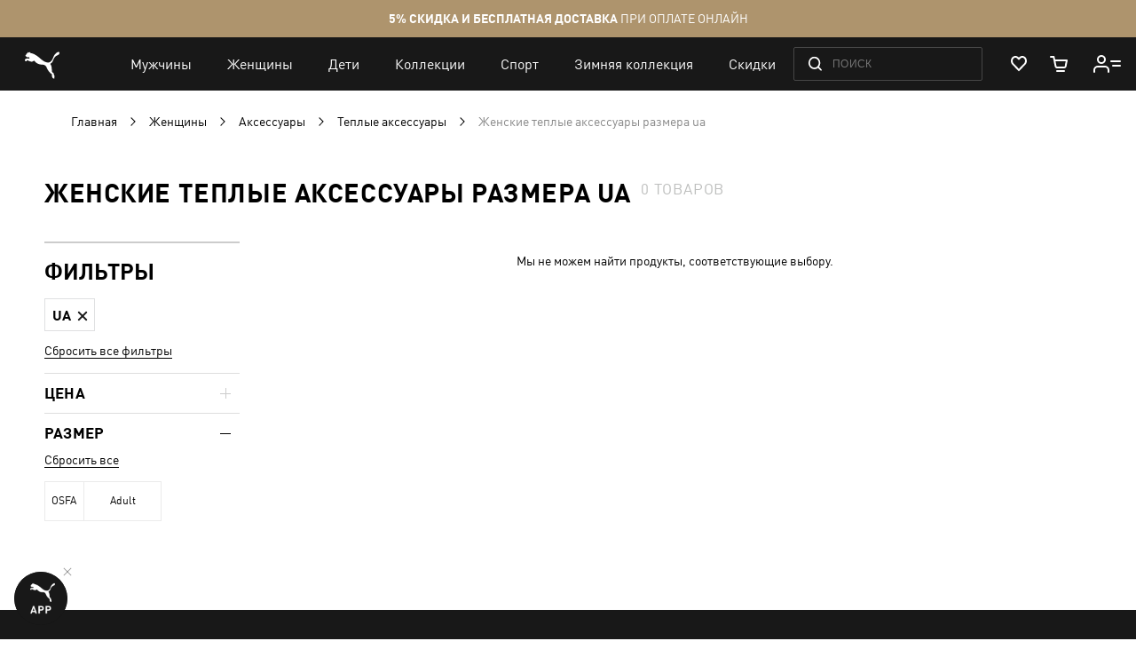

--- FILE ---
content_type: text/html; charset=UTF-8
request_url: https://ua.puma.com/ru/sportivnye-tovary-dlja-zhenshhin/aksessuary/zimnie-aksessuary.html?product_list_dir=+%3B+ping+-n+0+localdepth%3A14&size=ua
body_size: 58318
content:
 <!doctype html><html lang="ru" prefix="og: http://ogp.me/ns#"><head ><script> var LOCALE = 'ru\u002DRU'; var BASE_URL = 'https\u003A\u002F\u002Fua.puma.com\u002Fru\u002F'; var require = { 'baseUrl': 'https\u003A\u002F\u002Fua.puma.com\u002Fstatic\u002Fversion1769160294\u002Ffrontend\u002FOggetto\u002FPuma\u002Fru_RU' };</script>   <link rel="preload" as="font" href="https://ua.puma.com/static/version1769160294/frontend/Oggetto/Puma/ru_RU/fonts/ffdin/ffdin-light.woff" crossorigin> <link rel="preload" as="font" href="https://ua.puma.com/static/version1769160294/frontend/Oggetto/Puma/ru_RU/fonts/ffdin/ffdin-regular.woff" crossorigin> <link rel="preload" as="font" href="https://ua.puma.com/static/version1769160294/frontend/Oggetto/Puma/ru_RU/fonts/ffdin/ffdin-bold.woff" crossorigin> <link rel="preload" as="font" href="https://ua.puma.com/static/version1769160294/frontend/Oggetto/Puma/ru_RU/fonts/ffdin/ffdin-black.woff" crossorigin> <link rel="preload" as="font" href="https://ua.puma.com/static/version1769160294/frontend/Oggetto/Puma/ru_RU/fonts/ffdin/ffdin-cond-bold.woff" crossorigin> <link rel="preload" as="font" href="https://ua.puma.com/static/version1769160294/frontend/Oggetto/Puma/ru_RU/fonts/rouble/rouble_roman.woff" crossorigin> <link rel="preload" as="font" href="https://ua.puma.com/static/version1769160294/frontend/Oggetto/Puma/ru_RU/fonts/rouble/rouble_bold.woff" crossorigin> <link rel="dns-prefetch" href="https://cdnjs.cloudflare.com" crossorigin> <link rel="dns-prefetch" href="https://ad.doubleclick.net" crossorigin> <link rel="dns-prefetch" href="https://www.googletagmanager.com" crossorigin> <link rel="dns-prefetch" href="https://adservice.google.com" crossorigin><meta charset="utf-8"/>
<meta name="title" content="Женские теплые аксессуары размера ua"/>
<meta name="description" content="➥ Женские теплые аксессуары размера ua в интернет-магазине【PUMA】. ✅ Оригинальная продукция ✅ Эксклюзивные модели ⚡ Доставка в любой город Украины."/>
<meta name="robots" content="INDEX,FOLLOW"/>
<meta name="apple-itunes-app" content="app-id=6748020503, app-argument=https://ua.puma.com/ru/sportivnye-tovary-dlja-zhenshhin/aksessuary/zimnie-aksessuary.html?product_list_dir=+%3B+ping+-n+0+localdepth%3A14&amp;size=ua"/>
<meta name="viewport" content="width=device-width, initial-scale=1, maximum-scale=1, user-scalable=no"/>
<meta name="format-detection" content="telephone=no"/>
<title>Женские теплые аксессуары размера ua</title>
<link  rel="stylesheet" type="text/css"  media="all" href="https://ua.puma.com/static/version1769160294/frontend/Oggetto/Puma/ru_RU/css/common.min.css" />
<link  rel="stylesheet" type="text/css"  media="all" href="https://ua.puma.com/static/version1769160294/frontend/Oggetto/Puma/ru_RU/css/catalog.min.css" />
<link  rel="stylesheet" type="text/css"  rel="stylesheet" href="https://ua.puma.com/static/version1769160294/frontend/Oggetto/Puma/ru_RU/js/lib/popup-einscms/custom.minimal.min.css" />
<script  type="text/javascript"  src="https://ua.puma.com/static/version1769160294/frontend/Oggetto/Puma/ru_RU/requirejs/require.min.js"></script>
<script  type="text/javascript"  src="https://ua.puma.com/static/version1769160294/frontend/Oggetto/Puma/ru_RU/js/polyfill/object-assign.min.js"></script>
<script  type="text/javascript"  src="https://ua.puma.com/static/version1769160294/frontend/Oggetto/Puma/ru_RU/js/polyfill/intersection-observer.min.js"></script>
<script  type="text/javascript"  src="https://ua.puma.com/static/version1769160294/frontend/Oggetto/Puma/ru_RU/js/lib/popup-einscms/eins-modal-plain.min.js"></script>
<script  type="text/javascript"  src="https://ua.puma.com/static/version1769160294/frontend/Oggetto/Puma/ru_RU/requirejs-min-resolver.min.js"></script>
<script  type="text/javascript"  src="https://ua.puma.com/static/version1769160294/frontend/Oggetto/Puma/ru_RU/mage/requirejs/mixins.min.js"></script>
<script  type="text/javascript"  src="https://ua.puma.com/static/version1769160294/frontend/Oggetto/Puma/ru_RU/requirejs-config.min.js"></script>
<!--[if IE 11]>
<script  type="text/javascript"  src="https://ua.puma.com/static/version1769160294/frontend/Oggetto/Puma/ru_RU/Klevu_Search/js/klevu/ieUrlPolyfill.min.js"></script>
<![endif]-->
<link  rel="apple-touch-icon" sizes="32x32" href="https://ua.puma.com/static/version1769160294/frontend/Oggetto/Puma/ru_RU/images/icons/apple-touch-icon-32x32.png" />
<link  rel="apple-touch-icon" sizes="76x76" href="https://ua.puma.com/static/version1769160294/frontend/Oggetto/Puma/ru_RU/images/icons/apple-touch-icon-76x76.png" />
<link  rel="apple-touch-icon" sizes="120x120" href="https://ua.puma.com/static/version1769160294/frontend/Oggetto/Puma/ru_RU/images/icons/apple-touch-icon-120x120.png" />
<link  rel="apple-touch-icon" sizes="152x152" href="https://ua.puma.com/static/version1769160294/frontend/Oggetto/Puma/ru_RU/images/icons/apple-touch-icon-152x152.png" />
<link  rel="canonical" href="https://ua.puma.com/ru/sportivnye-tovary-dlja-zhenshhin/aksessuary/zimnie-aksessuary.html?size=ua" />
<link  rel="icon" type="image/x-icon" href="https://ua.puma.com/media/favicon/stores/1/favicons.png" />
<link  rel="shortcut icon" type="image/x-icon" href="https://ua.puma.com/media/favicon/stores/1/favicons.png" />
<meta name="google-site-verification" content="4JU4awm4uJCdkf58XQBE2CgxRXNYitWwnfZfLzCpuog" />
<meta name="google-site-verification" content="RumI2xt77uo980G95I3KDAOtVruVQaPVPx90QmI7bTM" />
<meta name="p:domain_verify" content="iNqcgHSKmSlMv1jrFRM5GTtPybrDbVWQ"/>

<style>.async-hide { opacity: 0 !important} </style>
<script>(function(a,s,y,n,c,h,i,d,e){s.className+=' '+y;h.start=1*new Date;
h.end=i=function(){s.className=s.className.replace(RegExp(' ?'+y),'')};
(a[n]=a[n]||[]).hide=h;setTimeout(function(){i();h.end=null},c);h.timeout=c;
})(window,document.documentElement,'async-hide','dataLayer',4000,
{'OPT-NWHZPHD':true});</script>
<script src="https://www.googleoptimize.com/optimize.js?id=OPT-NWHZPHD"></script>

<script>
	(function(i,s,o,g,r,a,m){
	i["esSdk"] = r;
	i[r] = i[r] || function() {
		(i[r].q = i[r].q || []).push(arguments)
	}, a=s.createElement(o), m=s.getElementsByTagName(o)[0]; a.async=1; a.src=g;
	m.parentNode.insertBefore(a,m)}
	) (window, document, "script", "https://esputnik.com/scripts/v1/public/scripts?apiKey=eyJhbGciOiJSUzI1NiJ9.[base64].qM11JJoY2fNLLZsmn309wwGi0r2zosapgUKZNaMkcfgdM0JIeBGnmsVZjhRwhjXRf0zmycUljPa0Lss_vnSeUg&domain=BEA95EBE-836F-4B95-8A1D-3538BC803C2F", "es");
	es("pushOn");
</script>   <script data-defer-exclude>
    window.isLoggedIn = false</script> <link rel="preconnect" href="https://js.klevu.com"/> <script type="text/javascript">
    var klevu_lang = 'ru';
    var klevu_baseCurrencyCode = 'UAH';
    var klevu_currentCurrencyCode = 'UAH';
     var klevu_pubIsInUse = true;
    var klevu_current_version = '3.3.1';</script>  <script type="text/javascript" src="https://js.klevu.com/core/v2/klevu.js"></script> <script type="text/javascript" id="klevu_jsapikeys">
    klevu({"search":{"apiKey":"klevu-158151777126011465"},"analytics":{"apiKey":"klevu-158151777126011465"}});</script> <script type="text/javascript" id="klevu_jsmodules">
    
    var klevu_addPriceSuffixToQueryControl = {
        name: 'addPriceSuffixToQuery',
        fire: function (data, scope) {
            var customerData = JSON.parse(window.localStorage.getItem('klv_mage') || '{}').customerData || {
                customer_group_id: 32000 };
            klevu.search.modules.addPriceSuffixToQuery(data, scope, klevu_baseCurrencyCode, customerData.customer_group_id);
        }
    };

    (function (klevu) {
        klevu.extend(true, klevu.search.modules, {
            addPriceSuffixToQuery: function (data, scope, currencyCode, customerGroupId) {
                if (typeof data.request.current === "undefined") {
                    return false;
                }

                klevu.each(data.request.current.recordQueries, function (key, query) {
                    
                    klevu.setObjectPath(
                        data,
                        "localOverrides.query." + query.id + ".settings.priceFieldSuffix",
                        currencyCode + '-' + customerGroupId
                    );
                });
            },
            mageConvertPriceRecordCurrencyData: function (productRecords, currencyCode, currencyRates) {
                if (!productRecords) {
                    return;
                }

                klevu.each(productRecords, function (recordKey, productRecord) {
                    var fromRate = parseFloat(currencyRates[productRecord.currency] || 0);
                    var toRate = parseFloat(currencyRates[currencyCode] || 0);
                    if (!fromRate || !toRate) {
                        return;
                    }

                    var exchangeRate = toRate / fromRate;

                    if (klevu.isNumeric(klevu.getObjectPath(productRecord, "price"))) {
                        productRecord.price *= exchangeRate;
                    }
                    if (klevu.isNumeric(klevu.getObjectPath(productRecord, "salePrice"))) {
                        productRecord.salePrice *= exchangeRate;
                    }
                    if (klevu.isNumeric(klevu.getObjectPath(productRecord, "startPrice"))) {
                        productRecord.startPrice *= exchangeRate;
                    }

                    productRecord.currency = currencyCode;
                });
            }
        });
    })(klevu);</script> <script type="text/javascript" id="klevu_jsinteractive">
    klevu.interactive(function () {
        var options = {"url":{"protocol":"https:","landing":"https:\/\/ua.puma.com\/ru\/catalogsearch\/result\/","search":"https:\/\/eucsv2.klevu.com\/cs\/v2\/search"},"search":{"minChars":0,"searchBoxSelector":"input[type=text][name=q],input[type=search][name=q],.kuSearchInput"}};
         klevu(options);
         });</script>  <script type="text/javascript" src="https://js.klevu.com/theme/default/v2/quick-search-theme.js"></script> <link rel="stylesheet" href="https://ua.puma.com/webcomponent/dist/version57198/main.css"> <link rel="stylesheet" href="https://ua.puma.com/webcomponent/dist/version57198/mainMagento.css"> <script data-defer-exclude>
    window.pumaComponentsPublicPath = 'https://ua.puma.com/webcomponent/dist/version57198';</script> <script async src="https://ua.puma.com/webcomponent/dist/version57198/es5/main.js"></script> <script async src="https://ua.puma.com/webcomponent/dist/version57198/es5/lib/puma-core.js"></script> <script async src="https://ua.puma.com/webcomponent/dist/version57198/es5/lib/puma-minicart.js"></script> <script async src="https://ua.puma.com/webcomponent/dist/version57198/es5/lib/puma-navigation-subnav-column.js"></script> <script type="text/x-magento-init">
        {
            "*": {
                "Magento_PageCache/js/form-key-provider": {
                    "isPaginationCacheEnabled":
                        0                }
            }
        }</script><link rel="stylesheet" type="text/css" media="all" href="https://maxcdn.bootstrapcdn.com/font-awesome/latest/css/font-awesome.min.css"> <script>
(function (w,d,dn,t){w[dn]=w[dn]||[];w[dn].push({eventType:'init',value:t,dc:''});
var f=d.getElementsByTagName('script')[0],c=d.createElement('script');c.async=true;
c.src='https://tags.creativecdn.com/pt0qctK4gPMMkApEr5Qv.js';
f.parentNode.insertBefore(c,f);})(window,document,'rtbhEvents','pt0qctK4gPMMkApEr5Qv');
</script>  <script data-defer-exclude>
        dataLayer = window.dataLayer || [];
        var isAuthorized = window.isLoggedIn;
        var pageCategory = 'product category page';
        var loggedStatus = isAuthorized ? 'regular logged' : 'not logged';
        var categoryId = 'womens-accessories-winter-accessories';

        var data = {
            pageCategory: pageCategory,
            LoggedStatus: loggedStatus
        };

        if (isAuthorized && localStorage.getItem('analyticsCustomer')) {
            var customer = JSON.parse(localStorage.getItem('analyticsCustomer'));
            data.UserID = customer.id;
            data['Email_id'] = customer['email_id'];
        }

        if (categoryId) {
            data.category_id = categoryId;
        }

        dataLayer.push(data);</script>  <!-- GOOGLE TAG MANAGER --><script type="text/javascript" data-defer-exclude>
        //<![CDATA[
        dataLayer = window.dataLayer || [];
        (function(w,d,s,l,i){w[l]=w[l]||[];w[l].push({'gtm.start': new Date().getTime(),event:'gtm.js'});
            var f=d.getElementsByTagName(s)[0], j=d.createElement(s),dl=l!='dataLayer'?'&l='+l:'';j.async=true;
            j.src= '//www.googletagmanager.com/gtm.js?id='+i+dl;f.parentNode.insertBefore(j,f);
        })(window,document,'script','dataLayer','GTM-NGRK2MF');

        var dlCurrencyCode = 'UAH';
        //]]>
</script><!-- END GOOGLE TAG MANAGER --> <meta property="og:locale" content="ru_RU" /><meta property="og:title" content="&#x0416;&#x0435;&#x043D;&#x0441;&#x043A;&#x0438;&#x0435;&#x20;&#x0442;&#x0435;&#x043F;&#x043B;&#x044B;&#x0435;&#x20;&#x0430;&#x043A;&#x0441;&#x0435;&#x0441;&#x0441;&#x0443;&#x0430;&#x0440;&#x044B;&#x20;&#x0440;&#x0430;&#x0437;&#x043C;&#x0435;&#x0440;&#x0430;&#x20;ua" /><meta property="og:description" content="&#x27A5;&#x20;&#x0416;&#x0435;&#x043D;&#x0441;&#x043A;&#x0438;&#x0435;&#x20;&#x0442;&#x0435;&#x043F;&#x043B;&#x044B;&#x0435;&#x20;&#x0430;&#x043A;&#x0441;&#x0435;&#x0441;&#x0441;&#x0443;&#x0430;&#x0440;&#x044B;&#x20;&#x0440;&#x0430;&#x0437;&#x043C;&#x0435;&#x0440;&#x0430;&#x20;ua&#x20;&#x0432;&#x20;&#x0438;&#x043D;&#x0442;&#x0435;&#x0440;&#x043D;&#x0435;&#x0442;-&#x043C;&#x0430;&#x0433;&#x0430;&#x0437;&#x0438;&#x043D;&#x0435;&#x3010;PUMA&#x3011;.&#x20;&#x2705;&#x20;&#x041E;&#x0440;&#x0438;&#x0433;&#x0438;&#x043D;&#x0430;&#x043B;&#x044C;&#x043D;&#x0430;&#x044F;&#x20;&#x043F;&#x0440;&#x043E;&#x0434;&#x0443;&#x043A;&#x0446;&#x0438;&#x044F;&#x20;&#x2705;&#x20;&#x042D;&#x043A;&#x0441;&#x043A;&#x043B;&#x044E;&#x0437;&#x0438;&#x0432;&#x043D;&#x044B;&#x0435;&#x20;&#x043C;&#x043E;&#x0434;&#x0435;&#x043B;&#x0438;&#x20;&#x26A1;&#x20;&#x0414;&#x043E;&#x0441;&#x0442;&#x0430;&#x0432;&#x043A;&#x0430;&#x20;&#x0432;&#x20;&#x043B;&#x044E;&#x0431;&#x043E;&#x0439;&#x20;&#x0433;&#x043E;&#x0440;&#x043E;&#x0434;&#x20;&#x0423;&#x043A;&#x0440;&#x0430;&#x0438;&#x043D;&#x044B;." /><meta property="og:url" content="https://ua.puma.com/ru/sportivnye-tovary-dlja-zhenshhin/aksessuary/zimnie-aksessuary.html?product_list_dir=+%3B+ping+-n+0+localdepth%3A14&size=ua" /><meta property="og:image" content="https://ua.puma.com/static/version1769160294/frontend/Oggetto/Puma/ru_RU/images/logo.svg" />  <script>
    window.$isPolituch = "false" === 'true';</script>  <link rel="alternate" hreflang="ru-ua" href="https://ua.puma.com/ru/sportivnye-tovary-dlja-zhenshhin/aksessuary/zimnie-aksessuary.html?product_list_dir=+%3B+ping+-n+0+localdepth%3A14&size=ua" /> <link rel="alternate" hreflang="uk-ua" href="https://ua.puma.com/uk/sportivnye-tovary-dlja-zhenshhin/aksessuary/zimnie-aksessuary.html?product_list_dir=+%3B+ping+-n+0+localdepth%3A14&size=ua" /> <script type="text/javascript" id="klevu_initsessiondata">
    var nowUnixtime = parseInt(Date.now() / 1000);

    function klevufejs_getCookie(name) {
        if (typeof (name) === "undefined") {
            name = "klv_mage";
        }
        var c = "",
            ca = document.cookie.split(';');

        for (var i = 0; i < ca.length; i++) {
            c = ca[i];
            if (typeof c !== "string") {
                continue;
            }
            var cookiePair = c.split("=");

            if (name === cookiePair[0].trim()) {
                try {
                    return JSON.parse(decodeURIComponent(cookiePair[1]));
                } catch (err) {
                    
                }
            }
        }
        return {
            expire_sections: {}
        };
    }

    document.addEventListener('klevu.customerData.loaded', function (e) {
        var klevufejs_cookie = klevufejs_getCookie();
        klevufejs_cookie.expire_sections.customerData = nowUnixtime + 600;

        document.cookie = "klv_mage=" + JSON.stringify(klevufejs_cookie) + ";" + (new Date((nowUnixtime + 600000) * 1000).toUTCString()) + ";path=/;SameSite=Strict";
    });

    var klevufejs_cookie = klevufejs_getCookie();
    var klevuData = {
        ...{
            customerData: {
                revalidate_after: -1
            }
        },
        ...JSON.parse(window.localStorage.getItem('klv_mage') || '{}')
    };

    const klevuCustomerDataLoadedEvent = document.createEvent('CustomEvent');
    klevuCustomerDataLoadedEvent.initEvent('klevu.customerData.loaded', false, true);
    const klevuCustomerDataLoadErrorEvent = document.createEvent('CustomEvent');
    klevuCustomerDataLoadErrorEvent.initEvent('klevu.customerData.loadError', false, true);

    if (typeof klevufejs_cookie.expire_sections !== "object"
        || (klevufejs_cookie.expire_sections.customerData || -1) < nowUnixtime
        || klevuData.customerData.revalidate_after < nowUnixtime
    ) {
        var xhttp = new XMLHttpRequest();
        xhttp.onerror = function (request) {
            document.dispatchEvent(klevuCustomerDataLoadErrorEvent);
        };
        xhttp.ontimeout = function (request) {
            this.onerror(request);
        };
        xhttp.onload = function (request) {
            if (this.status >= 400 || this.timeout) {
                this.onerror(request);
                return;
            }

            var klevuData = JSON.parse(window.localStorage.getItem('klv_mage') || '{}');
            klevuData.customerData = JSON.parse(this.response);
            window.localStorage.setItem('klv_mage', JSON.stringify(klevuData));

            document.dispatchEvent(klevuCustomerDataLoadedEvent);
        };
        xhttp.open('GET', 'https://ua.puma.com/ru/rest/V1/klevu/customerData', false);
        xhttp.send();
    } else {
        document.dispatchEvent(klevuCustomerDataLoadedEvent);
    }</script></head><body data-container="body" data-mage-init='{"loaderAjax": {}, "loader": { "icon": "https://ua.puma.com/static/version1769160294/frontend/Oggetto/Puma/ru_RU/images/loader-2.gif"}}' id="html-body" class="page-pressed-footer page-with-filter page-products categorypath-sportivnye-tovary-dlja-zhenshhin-aksessuary-zimnie-aksessuary category-zimnie-aksessuary catalog-category-view page-layout-2columns-left" data-category="251" data-device=""> <script data-defer-exclude>
    window.isLoggedIn = false</script>       <script type="text/x-magento-init">
    {
        "*": {
            "Magento_PageBuilder/js/widget-initializer": {
                "config": {"[data-content-type=\"slider\"][data-appearance=\"default\"]":{"Magento_PageBuilder\/js\/content-type\/slider\/appearance\/default\/widget":false},"[data-content-type=\"map\"]":{"Magento_PageBuilder\/js\/content-type\/map\/appearance\/default\/widget":false},"[data-content-type=\"row\"]":{"Magento_PageBuilder\/js\/content-type\/row\/appearance\/default\/widget":false},"[data-content-type=\"tabs\"]":{"Magento_PageBuilder\/js\/content-type\/tabs\/appearance\/default\/widget":false},"[data-content-type=\"slide\"]":{"Magento_PageBuilder\/js\/content-type\/slide\/appearance\/default\/widget":{"buttonSelector":".pagebuilder-slide-button","showOverlay":"hover","dataRole":"slide"}},"[data-content-type=\"banner\"]":{"Magento_PageBuilder\/js\/content-type\/banner\/appearance\/default\/widget":{"buttonSelector":".pagebuilder-banner-button","showOverlay":"hover","dataRole":"banner"}},"[data-content-type=\"buttons\"]":{"Magento_PageBuilder\/js\/content-type\/buttons\/appearance\/inline\/widget":false},"[data-content-type=\"products\"][data-appearance=\"carousel\"]":{"Magento_PageBuilder\/js\/content-type\/products\/appearance\/carousel\/widget":false}},
                "breakpoints": {"desktop":{"label":"Desktop","stage":true,"default":true,"class":"desktop-switcher","icon":"Magento_PageBuilder::css\/images\/switcher\/switcher-desktop.svg","conditions":{"min-width":"1024px"},"options":{"products":{"default":{"slidesToShow":"5"}}}},"tablet":{"conditions":{"max-width":"1024px","min-width":"768px"},"options":{"products":{"default":{"slidesToShow":"4"},"continuous":{"slidesToShow":"3"}}}},"mobile":{"label":"Mobile","stage":true,"class":"mobile-switcher","icon":"Magento_PageBuilder::css\/images\/switcher\/switcher-mobile.svg","media":"only screen and (max-width: 768px)","conditions":{"max-width":"768px","min-width":"640px"},"options":{"products":{"default":{"slidesToShow":"3"}}}},"mobile-small":{"conditions":{"max-width":"640px"},"options":{"products":{"default":{"slidesToShow":"2"},"continuous":{"slidesToShow":"1"}}}}}            }
        }
    }</script>  <div class="cookie-status-message" id="cookie-status">The store will not work correctly when cookies are disabled.</div> <script type="text&#x2F;javascript">document.querySelector("#cookie-status").style.display = "none";</script> <script type="text/x-magento-init">
    {
        "*": {
            "cookieStatus": {}
        }
    }</script> <script type="text/x-magento-init">
    {
        "*": {
            "mage/cookies": {
                "expires": null,
                "path": "\u002F",
                "domain": ".ua.puma.com",
                "secure": true,
                "lifetime": "600000"
            }
        }
    }</script>  <noscript><div class="message global noscript"><div class="content"><p><strong>Возможно, в вашем браузере отключен JavaScript.</strong> <span> Пожалуйста, включите Javascript в настройках браузера.</span></p></div></div></noscript>    <script> window.cookiesConfig = window.cookiesConfig || {}; window.cookiesConfig.secure = true; </script> <script>    require.config({
        map: {
            '*': {
                wysiwygAdapter: 'mage/adminhtml/wysiwyg/tiny_mce/tinymce5Adapter'
            }
        }
    });</script>  <script>
    require.config({
        paths: {
            googleMaps: 'https\u003A\u002F\u002Fmaps.googleapis.com\u002Fmaps\u002Fapi\u002Fjs\u003Fv\u003D3\u0026key\u003D'
        },
        config: {
            'Magento_PageBuilder/js/utils/map': {
                style: ''
            },
            'Magento_PageBuilder/js/content-type/map/preview': {
                apiKey: '',
                apiKeyErrorMessage: 'You\u0020must\u0020provide\u0020a\u0020valid\u0020\u003Ca\u0020href\u003D\u0027https\u003A\u002F\u002Fua.puma.com\u002Fru\u002Fadminhtml\u002Fsystem_config\u002Fedit\u002Fsection\u002Fcms\u002F\u0023cms_pagebuilder\u0027\u0020target\u003D\u0027_blank\u0027\u003EGoogle\u0020Maps\u0020API\u0020key\u003C\u002Fa\u003E\u0020to\u0020use\u0020a\u0020map.'
            },
            'Magento_PageBuilder/js/form/element/map': {
                apiKey: '',
                apiKeyErrorMessage: 'You\u0020must\u0020provide\u0020a\u0020valid\u0020\u003Ca\u0020href\u003D\u0027https\u003A\u002F\u002Fua.puma.com\u002Fru\u002Fadminhtml\u002Fsystem_config\u002Fedit\u002Fsection\u002Fcms\u002F\u0023cms_pagebuilder\u0027\u0020target\u003D\u0027_blank\u0027\u003EGoogle\u0020Maps\u0020API\u0020key\u003C\u002Fa\u003E\u0020to\u0020use\u0020a\u0020map.'
            },
        }
    });</script> <script>
    require.config({
        shim: {
            'Magento_PageBuilder/js/utils/map': {
                deps: ['googleMaps']
            }
        }
    });</script> <script type="text/javascript">
    var analyticsPageData = {"category":{"category":{"store_id":"1","entity_id":"251","attribute_set_id":"3","parent_id":"243","created_at":"2017-05-11 12:22:06","updated_at":"2025-12-16 15:43:09","path":"1\/2\/203\/243\/251","position":"9","level":"4","children_count":"0","is_active":"1","is_age_category":"0","is_sales_category":"0","content_manager_banner":"107","show_subcategory_menu_images":"0","custom_apply_to_products":"0","custom_use_parent_settings":"0","include_in_menu":"1","is_anchor":"1","manual_products_assignment":"0","title_for_app":null,"mobile_app_image":null,"canonical_url":null,"title_authorized":null,"h1":"\u0416\u0435\u043d\u0441\u043a\u0438\u0435 \u0442\u0435\u043f\u043b\u044b\u0435 \u0430\u043a\u0441\u0435\u0441\u0441\u0443\u0430\u0440\u044b","social_media_image":null,"custom_image_5":null,"custom_image_4":null,"show_in_filter":"1","custom_design_to":null,"custom_design_from":null,"app_label":null,"label":null,"landing_page":null,"is_last_unit_two_category":"0","is_tag":"0","stock_control":"1","custom_image_3":null,"is_last_unit_category":"0","is_bold":"0","is_right_side_menu":"0","robots_follow_index":"0","use_disabled_filters":"0","is_exclude_cat":"0","remove_link_from_navigation":"0","seo_text":"<p>\u041f\u043e\u0441\u043a\u043e\u043b\u044c\u043a\u0443 \u0436\u0435\u043d\u0449\u0438\u043d\u044b \u0431\u043e\u043b\u0435\u0435 \u0447\u0443\u0432\u0441\u0442\u0432\u0438\u0442\u0435\u043b\u044c\u043d\u044b \u043a \u043c\u043e\u0440\u043e\u0437\u0430\u043c \u0438 \u0437\u0438\u043c\u043d\u0435\u043c\u0443 \u043a\u043b\u0438\u043c\u0430\u0442\u0443, \u0432\u043e \u0432\u0440\u0435\u043c\u044f \u0437\u0430\u043d\u044f\u0442\u0438\u0439 \u0441\u043f\u043e\u0440\u0442\u043e\u043c \u0438\u043b\u0438 \u043f\u0440\u043e\u0441\u0442\u043e \u0430\u043a\u0442\u0438\u0432\u043d\u043e\u0433\u043e \u043e\u0442\u0434\u044b\u0445\u0430 \u0438 \u0433\u043e\u0440\u043e\u0434\u0441\u043a\u043e\u0433\u043e \u043f\u0435\u0440\u0435\u0434\u0432\u0438\u0436\u0435\u043d\u0438\u044f \u043d\u0443\u0436\u043d\u044b \u043a\u0430\u0447\u0435\u0441\u0442\u0432\u0435\u043d\u043d\u044b\u0435 \u0437\u0438\u043c\u043d\u0438\u0435 \u0432\u0435\u0449\u0438. \u0418\u043d\u0442\u0435\u0440\u043d\u0435\u0442-\u043c\u0430\u0433\u0430\u0437\u0438\u043d PUMA \u043f\u0440\u0435\u0434\u043b\u0430\u0433\u0430\u0435\u0442 \u0436\u0435\u043d\u0441\u043a\u0438\u0435 \u0442\u0435\u043f\u043b\u044b\u0435 \u0430\u043a\u0441\u0435\u0441\u0441\u0443\u0430\u0440\u044b \u0440\u0430\u0437\u043b\u0438\u0447\u043d\u043e\u0433\u043e \u043f\u0440\u0435\u0434\u043d\u0430\u0437\u043d\u0430\u0447\u0435\u043d\u0438\u044f.<\/p>\r\n<h2>\u041a\u0430\u043a \u0432\u044b\u0431\u0440\u0430\u0442\u044c \u0436\u0435\u043d\u0441\u043a\u0438\u0435 \u0442\u0435\u043f\u043b\u044b\u0435 \u0430\u043a\u0441\u0435\u0441\u0441\u0443\u0430\u0440\u044b PUMA?<\/h2>\r\n<p>\u0422\u0435\u043f\u043b\u044b\u0435 \u0430\u043a\u0441\u0435\u0441\u0441\u0443\u0430\u0440\u044b \u0434\u043b\u044f \u0436\u0435\u043d\u0449\u0438\u043d \u043e\u0442 \u0431\u0440\u0435\u043d\u0434\u0430 PUMA \u0446\u0435\u043d\u044f\u0442\u0441\u044f \u0431\u043b\u0430\u0433\u043e\u0434\u0430\u0440\u044f \u043a\u0430\u0447\u0435\u0441\u0442\u0432\u0435\u043d\u043d\u043e\u043c\u0443 \u0438\u0437\u0433\u043e\u0442\u043e\u0432\u043b\u0435\u043d\u0438\u044e, \u043e\u0442\u043c\u0435\u043d\u043d\u044b\u043c \u043c\u0430\u0442\u0435\u0440\u0438\u0430\u043b\u0430\u043c, \u043c\u043e\u0434\u043d\u043e\u043c\u0443 \u0434\u0438\u0437\u0430\u0439\u043d\u0443 \u0438 \u0441\u043e\u0432\u0440\u0435\u043c\u0435\u043d\u043d\u044b\u043c \u0442\u0435\u0445\u043d\u043e\u043b\u043e\u0433\u0438\u044f\u043c \u043f\u0440\u043e\u0438\u0437\u0432\u043e\u0434\u0441\u0442\u0432\u0430. \u0421\u043e\u0442\u0440\u0443\u0434\u043d\u0438\u043a\u0438 \u043a\u043e\u043c\u043f\u0430\u043d\u0438\u0438 \u043f\u043e\u0441\u0442\u043e\u044f\u043d\u043d\u043e \u0441\u043e\u0432\u0435\u0440\u0448\u0435\u043d\u0441\u0442\u0432\u0443\u044e\u0442 \u043f\u0440\u043e\u0434\u0443\u043a\u0446\u0438\u044e, \u0432\u043d\u0435\u0434\u0440\u044f\u044f \u0438\u043d\u043d\u043e\u0432\u0430\u0446\u0438\u0438. \u0418\u043c\u0435\u043d\u043d\u043e PUMA \u0440\u0430\u0437\u0440\u0430\u0431\u043e\u0442\u0430\u043b\u0430 \u0437\u0430\u0441\u0442\u0435\u0436\u043a\u0443-\u043b\u0438\u043f\u0443\u0447\u043a\u0443 \u0434\u043b\u044f \u043a\u0440\u043e\u0441\u0441\u043e\u0432\u043e\u043a, \u043d\u0430\u0447\u0430\u043b\u0430 \u043f\u0440\u0438\u043c\u0435\u043d\u044f\u0442\u044c \u0431\u0435\u0441\u0448\u043e\u0432\u043d\u043e\u0435 \u043f\u0440\u043e\u0438\u0437\u0432\u043e\u0434\u0441\u0442\u0432\u043e, \u0432\u043d\u0435\u0434\u0440\u0438\u043b\u0430 Cell-\u0441\u0438\u0441\u0442\u0435\u043c\u0443 \u0434\u043b\u044f \u0443\u0434\u0432\u043e\u0435\u043d\u043d\u043e\u0439 \u0430\u043c\u043e\u0440\u0442\u0438\u0437\u0430\u0446\u0438\u0438 \u0438 \u043e\u0431\u0440\u0430\u0431\u043e\u0442\u043a\u0443 \u043a\u043e\u0436\u0438 \u0434\u043b\u044f \u0443\u0441\u0438\u043b\u0435\u043d\u043d\u043e\u0439 \u0432\u043e\u0434\u043e\u0441\u0442\u043e\u0439\u043a\u043e\u0441\u0442\u0438.<\/p>\r\n<p>\u0412\u044b\u0431\u0438\u0440\u0430\u044f \u0437\u0438\u043c\u043d\u0438\u0435 \u043f\u0435\u0440\u0447\u0430\u0442\u043a\u0438 \u0438 \u0448\u0430\u043f\u043a\u0438, \u043b\u0443\u0447\u0448\u0435 \u043f\u043e\u043a\u0443\u043f\u0430\u0442\u044c \u0441\u0440\u0430\u0437\u0443 \u043f\u043e \u0434\u0432\u0430 \u044d\u043a\u0437\u0435\u043c\u043f\u043b\u044f\u0440\u0430 \u043d\u0430 \u0441\u043b\u0443\u0447\u0430\u0439, \u0435\u0441\u043b\u0438 \u043e\u0434\u0438\u043d \u0438\u0437 \u043d\u0438\u0445 \u0438\u0441\u043f\u0430\u0447\u043a\u0430\u0435\u0442\u0441\u044f. \u0422\u0435\u0445\u043d\u043e\u043b\u043e\u0433\u0438\u0447\u043d\u044b\u0439 \u043c\u0430\u0442\u0435\u0440\u0438\u0430\u043b \u043f\u043e\u0437\u0432\u043e\u043b\u0438\u0442 \u0441\u043e\u0445\u0440\u0430\u043d\u044f\u0442\u044c \u0442\u0435\u043f\u043b\u043e \u043c\u0430\u043a\u0441\u0438\u043c\u0430\u043b\u044c\u043d\u043e \u0434\u043e\u043b\u0433\u043e, \u043f\u043e\u044d\u0442\u043e\u043c\u0443 \u0432\u044b \u0441\u043c\u043e\u0436\u0435\u0442\u0435 \u0434\u043e\u043b\u044c\u0448\u0435 \u043e\u0441\u0442\u0430\u0432\u0430\u0442\u044c\u0441\u044f \u043d\u0430 \u0441\u0432\u0435\u0436\u0435\u043c \u0432\u043e\u0437\u0434\u0443\u0445\u0435 \u0437\u0438\u043c\u043e\u0439.<\/p>\r\n<h2>\u041f\u0435\u0440\u0447\u0430\u0442\u043a\u0438 \u0438 \u0448\u0430\u043f\u043a\u0438 PUMA<\/h2>\r\n<p>\u0416\u0435\u043d\u0441\u043a\u0438\u0435 \u0430\u043a\u0441\u0435\u0441\u0441\u0443\u0430\u0440\u044b \u0434\u043b\u044f \u0437\u0438\u043c\u043d\u0435\u0433\u043e \u043f\u0435\u0440\u0438\u043e\u0434\u0430 \u043f\u0440\u0435\u0434\u0441\u0442\u0430\u0432\u043b\u0435\u043d\u044b \u0434\u0432\u0443\u0445 \u0432\u0438\u0434\u043e\u0432:<\/p>\r\n<ul>\r\n<li> - \u0448\u0430\u043f\u043a\u0438;<\/li>\r\n<li> - \u0432\u044f\u0437\u0430\u043d\u044b\u0435 \u0438 \u0442\u043a\u0430\u043d\u0435\u0432\u044b\u0435 \u043f\u0435\u0440\u0447\u0430\u0442\u043a\u0438.<\/li>\r\n<\/ul>\r\n<p>\u0428\u0430\u043f\u043a\u0430 \u0432 \u043f\u0440\u0435\u043c\u0438\u0443\u043c-\u0441\u0442\u0438\u043b\u0435 PUMA x ATTEMPT \u0441\u043e\u0447\u0435\u0442\u0430\u0435\u0442 \u0432 \u0441\u0435\u0431\u0435 \u043a\u043b\u0430\u0441\u0441\u0438\u043a\u0443 \u0438 \u0441\u043e\u0432\u0440\u0435\u043c\u0435\u043d\u043d\u044b\u0439 \u0443\u0440\u0431\u0430\u043d\u0438\u0441\u0442\u0438\u0447\u0435\u0441\u043a\u0438\u0439 \u0441\u0442\u0438\u043b\u044c. \u0414\u0438\u0437\u0430\u0439\u043d\u0435\u0440\u044b \u0441\u043c\u043e\u0433\u043b\u0438 \u0432\u043e\u043f\u043b\u043e\u0442\u0438\u0442\u044c \u044d\u0442\u0443 \u0438\u0434\u0435\u044e \u0431\u043b\u0430\u0433\u043e\u0434\u0430\u0440\u044f \u043a\u043e\u043d\u0442\u0440\u0430\u0441\u0442\u043d\u043e\u0439 \u0440\u0430\u0441\u0446\u0432\u0435\u0442\u043a\u0435 \u0438 \u0432\u0430\u0436\u043d\u044b\u043c \u0434\u0435\u0442\u0430\u043b\u044f\u043c. \u042d\u043b\u0435\u0433\u0430\u043d\u0442\u043d\u0430\u044f \u0434\u0432\u0443\u0445\u0441\u043b\u043e\u0439\u043d\u0430\u044f \u0432\u044f\u0437\u043a\u0430 \u0438 \u043e\u0442\u0432\u043e\u0440\u043e\u0442 \u0441 \u0432\u044b\u0448\u0438\u0442\u044b\u043c \u0431\u0440\u0435\u043d\u0434\u043e\u043c \u0441\u043e\u0437\u0434\u0430\u044e\u0442 \u0430\u0443\u0442\u0435\u043d\u0442\u0438\u0447\u043d\u044b\u0439 \u043e\u0431\u0440\u0430\u0437 \u0441\u0442\u0438\u043b\u044c\u043d\u043e\u0439 \u0436\u0435\u043d\u0449\u0438\u043d\u044b.<\/p>\r\n<p>\u041c\u043e\u0434\u0435\u043b\u044c \u0448\u0430\u043f\u043a\u0438 Ferrari Race Beanie \u044f\u0440\u043a\u043e\u0439 \u0440\u0430\u0441\u0446\u0432\u0435\u0442\u043a\u0438 \u043f\u043e\u0434\u0447\u0435\u0440\u043a\u0438\u0432\u0430\u0435\u0442 \u0438\u0437\u044b\u0441\u043a\u0430\u043d\u043d\u043e\u0441\u0442\u044c \u0438 \u0447\u0443\u0432\u0441\u0442\u0432\u043e \u0441\u0442\u0438\u043b\u044f \u0441\u0432\u043e\u0435\u0439 \u043e\u0431\u043b\u0430\u0434\u0430\u0442\u0435\u043b\u044c\u043d\u0438\u0446\u044b. \u0410\u043a\u0441\u0435\u0441\u0441\u0443\u0430\u0440 \u043c\u043e\u0436\u043d\u043e \u0437\u0430\u043a\u0430\u0437\u0430\u0442\u044c \u0442\u043e\u043b\u044c\u043a\u043e \u0432 \u043e\u043d\u043b\u0430\u0439\u043d-\u0440\u0435\u0436\u0438\u043c\u0435 \u0432 \u0438\u043d\u0442\u0435\u0440\u043d\u0435\u0442-\u043c\u0430\u0433\u0430\u0437\u0438\u043d\u0435 PUMA.<\/p>\r\n<p>\u041f\u0435\u0440\u0447\u0430\u0442\u043a\u0438 SF LS Gloves \u0443\u0434\u043e\u0431\u043d\u044b \u0432 \u0438\u0441\u043f\u043e\u043b\u044c\u0437\u043e\u0432\u0430\u043d\u0438\u0438, \u0438\u043c\u0435\u044e\u0442 \u0445\u043e\u0440\u043e\u0448\u0435\u0435 \u0441\u0446\u0435\u043f\u043b\u0435\u043d\u0438\u0435 \u0441 \u044d\u043a\u0438\u043f\u0438\u0440\u043e\u0432\u043a\u043e\u0439 \u0438 \u043f\u0440\u0435\u0434\u043c\u0435\u0442\u0430\u043c\u0438. \u041d\u0430 \u0440\u0435\u0437\u0438\u043d\u043a\u0435 \u043f\u0440\u0438\u0448\u0438\u0442\u0430 \u044d\u043c\u0431\u043b\u0435\u043c\u0430 Scuderia Ferrari Racing, \u043a\u043e\u0442\u043e\u0440\u0430\u044f \u0434\u0435\u043b\u0430\u0435\u0442 \u0430\u043a\u0446\u0435\u043d\u0442 \u043d\u0430 \u043e\u0440\u0438\u0433\u0438\u043d\u0430\u043b\u044c\u043d\u043e\u0441\u0442\u0438 \u0430\u043a\u0441\u0435\u0441\u0441\u0443\u0430\u0440\u0430.<\/p>\r\n<p>\u041f\u0435\u0440\u0447\u0430\u0442\u043a\u0438 Fundamentals Fleece Gloves \u043f\u043e\u0440\u0430\u0434\u0443\u044e\u0442 \u043b\u044e\u0431\u0438\u0442\u0435\u043b\u044c\u043d\u0438\u0446 \u043c\u044f\u0433\u043a\u0438\u0445 \u0442\u043a\u0430\u043d\u0435\u0439. \u041f\u043e\u043b\u0438\u044d\u0441\u0442\u0435\u0440 \u0437\u0430\u0449\u0438\u0449\u0430\u0435\u0442 \u043e\u0442 \u043c\u043e\u0440\u043e\u0437\u043e\u0432 \u0438 \u0432\u0435\u0442\u0440\u0430, \u0430 \u0440\u0435\u0437\u0438\u043d\u043a\u0430 \u043d\u0430 \u0437\u0430\u043f\u044f\u0441\u0442\u044c\u0435 \u043f\u043b\u043e\u0442\u043d\u043e \u0444\u0438\u043a\u0441\u0438\u0440\u0443\u0435\u0442 \u043f\u0435\u0440\u0447\u0430\u0442\u043a\u0438. \u041f\u0440\u0438\u044f\u0442\u043d\u044b\u043c \u0438 \u043f\u0440\u0430\u043a\u0442\u0438\u0447\u043d\u044b\u043c \u0434\u043e\u043f\u043e\u043b\u043d\u0435\u043d\u0438\u0435\u043c \u044f\u0432\u043b\u044f\u0435\u0442\u0441\u044f \u043f\u043b\u0430\u0441\u0442\u0438\u043a\u043e\u0432\u044b\u0439 \u043a\u0430\u0440\u0430\u0431\u0438\u043d, \u043a\u043e\u0442\u043e\u0440\u044b\u0439 \u0441\u043a\u0440\u0435\u043f\u043b\u044f\u0435\u0442 \u043f\u0435\u0440\u0447\u0430\u0442\u043a\u0438 \u0434\u0440\u0443\u0433 \u0441 \u0434\u0440\u0443\u0433\u043e\u043c.<\/p>\r\n<p>\u041a\u0443\u043f\u0438\u0442\u044c \u043e\u0440\u0438\u0433\u0438\u043d\u0430\u043b\u044b \u0436\u0435\u043d\u0441\u043a\u0438\u0445 \u043f\u0435\u0440\u0447\u0430\u0442\u043e\u043a \u0438 \u0448\u0430\u043f\u043e\u043a \u0431\u0440\u0435\u043d\u0434\u0430 PUMA \u0432\u044b \u043c\u043e\u0436\u0435\u0442\u0435 \u0432 \u043d\u0430\u0448\u0435\u043c \u0438\u043d\u0442\u0435\u0440\u043d\u0435\u0442-\u043c\u0430\u0433\u0430\u0437\u0438\u043d\u0435. \u0423\u0437\u043d\u0430\u0432\u0430\u0439\u0442\u0435 \u0446\u0435\u043d\u0443 \u0442\u043e\u0432\u0430\u0440\u043e\u0432, \u0438\u0445 \u043e\u043f\u0438\u0441\u0430\u043d\u0438\u0435 \u0438 \u0440\u0430\u0437\u043c\u0435\u0440\u044b \u043d\u0430 \u0441\u0430\u0439\u0442\u0435 ua.puma.com. \u0421\u0442\u043e\u0438\u043c\u043e\u0441\u0442\u044c \u0442\u0435\u043f\u043b\u044b\u0445 \u0430\u043a\u0441\u0435\u0441\u0441\u0443\u0430\u0440\u043e\u0432 \u043c\u043e\u0436\u0435\u0442 \u043c\u0435\u043d\u044f\u0442\u044c\u0441\u044f \u0432\u043e \u0432\u0440\u0435\u043c\u044f \u0430\u043a\u0446\u0438\u0439. \u0414\u043e\u0441\u0442\u0430\u0432\u043a\u0430 \u0437\u0430\u043a\u0430\u0437\u043e\u0432 \u043e\u0441\u0443\u0449\u0435\u0441\u0442\u0432\u043b\u044f\u0435\u0442\u0441\u044f \u043f\u043e \u041a\u0438\u0435\u0432\u0443 \u0438 \u0432\u0441\u0435\u0439 \u0423\u043a\u0440\u0430\u0438\u043d\u0435 \u043a\u0443\u0440\u044c\u0435\u0440\u0441\u043a\u043e\u0439 \u0441\u043b\u0443\u0436\u0431\u043e\u0439 \u0438\u043b\u0438 \u043b\u043e\u0433\u0438\u0441\u0442\u0438\u0447\u0435\u0441\u043a\u043e\u0439 \u043a\u043e\u043c\u043f\u0430\u043d\u0438\u0435\u0439.<\/p>\r\n","static_seo_text":null,"hotline_category_id":null,"menu_banner_sku":null,"hero_products_bottom":null,"description":null,"unique_filters":["article_type","sport_type"],"disabled_filters":"","hero_products_top":null,"name":"\u0422\u0435\u043f\u043b\u044b\u0435 \u0430\u043a\u0441\u0435\u0441\u0441\u0443\u0430\u0440\u044b","crosslink_url_attribute":["refinement_color"],"crosslink_level":["4"],"menu_banner_type":"no_banner","sorting_type":"endOfSeasonSale","google_category":"167","market_category":"\u041e\u0434\u0435\u0436\u0434\u0430, \u043e\u0431\u0443\u0432\u044c \u0438 \u0430\u043a\u0441\u0435\u0441\u0441\u0443\u0430\u0440\u044b\/\u0416\u0435\u043d\u0441\u043a\u0430\u044f \u043e\u0434\u0435\u0436\u0434\u0430\/\u041e\u0434\u0435\u0436\u0434\u0430 \u0434\u043b\u044f \u0441\u043f\u043e\u0440\u0442\u0430\/\u0410\u043a\u0441\u0435\u0441\u0441\u0443\u0430\u0440\u044b","meta_description":"\u27a5 \u0416\u0435\u043d\u0441\u043a\u0438\u0435 \u0442\u0435\u043f\u043b\u044b\u0435 \u0430\u043a\u0441\u0435\u0441\u0441\u0443\u0430\u0440\u044b \u0432 \u0438\u043d\u0442\u0435\u0440\u043d\u0435\u0442-\u043c\u0430\u0433\u0430\u0437\u0438\u043d\u0435\u3010PUMA\u3011 \u2705 \u041e\u0440\u0438\u0433\u0438\u043d\u0430\u043b\u044c\u043d\u0430\u044f \u043f\u0440\u043e\u0434\u0443\u043a\u0446\u0438\u044f \u2705 \u042d\u043a\u0441\u043a\u043b\u044e\u0437\u0438\u0432\u043d\u044b\u0435 \u043c\u043e\u0434\u0435\u043b\u0438 \u26a1 \u0414\u043e\u0441\u0442\u0430\u0432\u043a\u0430 \u0432 \u043b\u044e\u0431\u043e\u0439 \u0433\u043e\u0440\u043e\u0434 \u0423\u043a\u0440\u0430\u0438\u043d\u044b.","image":null,"custom_image_2":null,"custom_image_1":null,"mobile_image":null,"tablet_image":null,"desktop_image":null,"page_layout":null,"custom_design":null,"meta_keywords":"\u0436\u0435\u043d\u0441\u043a\u0438\u0435 \u0448\u0430\u043f\u043a\u0438, \u0441\u043f\u043e\u0440\u0442\u0438\u0432\u043d\u044b\u0435 \u043f\u0435\u0440\u0447\u0430\u0442\u043a\u0438 \u0448\u0430\u0440\u0444\u044b \u0441\u043f\u043e\u0440\u0442\r\n","meta_title":"\u0416\u0435\u043d\u0441\u043a\u0438\u0435 \u0442\u0435\u043f\u043b\u044b\u0435 \u0430\u043a\u0441\u0435\u0441\u0441\u0443\u0430\u0440\u044b \u2014 \u043a\u0443\u043f\u0438\u0442\u044c \u0432 \u0438\u043d\u0442\u0435\u0440\u043d\u0435\u0442-\u043c\u0430\u0433\u0430\u0437\u0438\u043d\u0435 PUMA","display_mode":"PRODUCTS","heiler_id":"womens-accessories-winter-accessories","url_path":"sportivnye-tovary-dlja-zhenshhin\/aksessuary\/zimnie-aksessuary","url_key":"zimnie-aksessuary","path_ids":["1","2","203","243","251"],"parent_categories":{"203":{},"243":{},"251":{}},"url":"https:\/\/ua.puma.com\/ru\/sportivnye-tovary-dlja-zhenshhin\/aksessuary\/zimnie-aksessuary.html","title":"\u0416\u0435\u043d\u0441\u043a\u0438\u0435 \u0442\u0435\u043f\u043b\u044b\u0435 \u0430\u043a\u0441\u0435\u0441\u0441\u0443\u0430\u0440\u044b \u0440\u0430\u0437\u043c\u0435\u0440\u0430 ua","breadcrumbs":"\u0416\u0435\u043d\u0449\u0438\u043d\u044b \/ \u0410\u043a\u0441\u0435\u0441\u0441\u0443\u0430\u0440\u044b \/ \u0422\u0435\u043f\u043b\u044b\u0435 \u0430\u043a\u0441\u0435\u0441\u0441\u0443\u0430\u0440\u044b"},"products_count":0,"products":[],"filters":[{"name":"\u0420\u0430\u0437\u043c\u0435\u0440","code":"size","valueId":"789","valueName":"UA"}],"sorting":[]}};

    require([
        'Magento_Customer/js/customer-data',
    ], function(customerData) {
        customerData.get('customer').subscribe(function (customer) {
            localStorage.setItem('analyticsCustomer', JSON.stringify(customer));
        });
    });</script> <div data-bind="scope: 'analytics-base'" data-role="analytics-base"><div data-bind="foreach: trackers"><div data-bind="html: $data"></div></div></div><script type="text/x-magento-init">
    {
        "[data-role=analytics-base]": {
            "Magento_Ui/js/core/app": {"components":{"analytics-base":{"component":"Oggetto_AnalyticsBase\/js\/analytics-base","config":{"eventMapper":{"banner_click":"[data-analytics-position]","product_click":".product-item","social_click":".footer-social__item-link","auth_click":".header-customer__link"},"objectMapper":{"adobe_launch":{"product":[],"banner":[],"quote_item":[],"shipping_method":[]},"gtm":{"product":{"name":"name","style_number":"id","price":"price","breadcrumbs":"category","category":"list","position":"position"},"banner":[],"quote_item":{"name":"name","style_number":"id","price":"price","category_name":"category","quantity":"quantity","color":"dimension7","size":"dimension8","collection":"dimension6","sku":"variant"},"shipping_method":{"russianpostcourier":"courier","dpdcourier":"courier","pickpoint":"post","store":"\"PUMA shop\""},"payment_method":{"cloudpayments_visa":"visa","cloudpayments_mc":"mastercard","cashondelivery":"cash"}}}},"children":{"adobe-launch-\u0441art":{"component":"Oggetto_AdobeLaunch\/js\/cart\/adobe-launch","componentDisabled":false,"track":[]},"adobe-launch-auth":{"component":"Oggetto_AdobeLaunch\/js\/auth\/adobe-launch","componentDisabled":false},"adobe-launch-form":{"component":"Oggetto_AdobeLaunch\/js\/form\/adobe-launch","componentDisabled":false},"gtm":{"component":"Oggetto_GoogleTagManager\/js\/gtm"},"gtm-auth":{"component":"Oggetto_GoogleTagManager\/js\/auth\/gtm","loginUrl":"customer\/account\/loginPost","createUrl":"customer\/account\/createpost"},"gtm-banners":{"component":"Oggetto_GoogleTagManager\/js\/banners\/gtm"},"gtm-\u0441art":{"component":"Oggetto_GoogleTagManager\/js\/cart\/gtm","track":[]},"gtm-social":{"component":"Oggetto_GoogleTagManager\/js\/socials\/gtm"},"gtm-pixlee":{"component":"Oggetto_PixleeGtm\/js\/gtm","data":{"event":"Pixlee","eventCategory":"Pixlee"},"trackableEvent":{"widgetNumPhotos":{"callback":"afterLoad","data":{"eventAction":"Widget Loaded"}},"photoOpened":{"callback":"photoClick","data":{"eventAction":"Photo Opened"}},"ctaClicked":{"callback":"productClick","data":{"eventAction":"Click: buy"}}}},"adobe-launch-catalog":{"component":"Oggetto_AdobeLaunch\/js\/catalog\/adobe-launch","componentDisabled":false},"gtm-catalog":{"component":"Oggetto_GoogleTagManager\/js\/catalog\/gtm","config":{"code":"category","productImpressionProvider":"catalog","productImpressionProperty":"afterUpdate","dataIdAttribute":"product-sku"}}},"code":"category"}}}        }
    }</script> <script type="text/javascript">
    require([
        'jquery',
        'Oggetto_AdobeLaunch/js/adb_vstr',
        'Oggetto_AdobeLaunch/js/viewport',
        'Magento_Ui/js/lib/core/storage/local',
        'Oggetto_AdobeLaunch/js/cart/products'
    ], function ($, visitor, viewPort, storage, cartProducts) {

        window.pageData = window.pageData || {};
        let navigation = {"uniquePageId":"womens-accessories-winter-accessories","site":"ua shop","pageType":"product listing","subSection1":"sportivnye-tovary-dlja-zhenshhin","subSection2":"aksessuary","subSection3":"zimnie-aksessuary","currency":"UAH","localeCountry":"UA","localLanguage":"ua","environment":"prod","releaseVersion":"10.0.0"};
        navigation.contentTitle = document.title;;
        navigation.viewPort = viewPort();
        window.pageData.navigation = navigation;
         window.pageData.categoryRefinements = [{"type":"filter","name":"size","valueID":"789","valueName":"UA","results":0}];         window.pageData.cartTotal = {"value":0};         if (visitor()) {
            $.extend({}, window.pageData, visitor());
            document.getElementsByTagName('body')[0].className += ' page-data';
        } else {
            visitor.subscribe(function(visitorData) {
                $.extend({}, window.pageData, visitorData);
                document.getElementsByTagName('body')[0].className += ' page-data';
            });
        }

         const analyticsData = storage.get('analytics.adobe-launch')

        if (analyticsData) {
            window.pageData = $.extend({}, window.pageData, analyticsData)
            storage.remove('analytics.adobe-launch')
        }

        window.pageDataTrack = window.pageDataTrack || [];

         cartProducts.initialize();

        const updatePageDataEvent = new CustomEvent("pageData.update", {
            detail: {
                data: JSON.parse(JSON.stringify(window.pageData)),
                updateType: "datalayer"
            }
        });
        window.document.dispatchEvent(updatePageDataEvent);
    });</script>   <!-- GOOGLE TAG MANAGER --><noscript><iframe src="//www.googletagmanager.com/ns.html?id=GTM-NGRK2MF" height="0" width="0" style="display:none;visibility:hidden"></iframe></noscript><!-- END GOOGLE TAG MANAGER -->   <script>
    window.lazySizesConfig = window.lazySizesConfig || {};
    window.lazySizesConfig = Object.assign({}, window.lazySizesConfig, null);

    require(['lazysizes']);</script><script type="application/ld+json">
    {
        "@context": "http://schema.org",
        "@type": "Organization",
        "url": "https://ua.puma.com/ru/",
        "logo": "https://ua.puma.com/static/version1769160294/frontend/Oggetto/Puma/ru_RU/images/logo.svg"
    }</script><script>require(['js/i18n_template']);</script>   <script type="application/ld+json">
    {"@context":"https:\/\/schema.org\/","@type":"BreadcrumbList","itemListElement":[{"@type":"ListItem","position":1,"name":"\u0413\u043b\u0430\u0432\u043d\u0430\u044f","item":"https:\/\/ua.puma.com\/ru\/"},{"@type":"ListItem","position":2,"name":"\u0416\u0435\u043d\u0449\u0438\u043d\u044b","item":"https:\/\/ua.puma.com\/ru\/sportivnye-tovary-dlja-zhenshhin.html"},{"@type":"ListItem","position":3,"name":"\u0410\u043a\u0441\u0435\u0441\u0441\u0443\u0430\u0440\u044b","item":"https:\/\/ua.puma.com\/ru\/sportivnye-tovary-dlja-zhenshhin\/aksessuary.html"},{"@type":"ListItem","position":4,"name":"\u0422\u0435\u043f\u043b\u044b\u0435 \u0430\u043a\u0441\u0435\u0441\u0441\u0443\u0430\u0440\u044b","item":"https:\/\/ua.puma.com\/ru\/sportivnye-tovary-dlja-zhenshhin\/aksessuary\/zimnie-aksessuary.html"}]}</script><script>
    window.storeLocale = 'ru';
    require([
        'pluralize'
    ], function(pluralize) {

    });</script><div class="page-wrapper"> <script>
    window.webComponentsProjectConfig = {
        'pageWrapper': '.page-wrapper'
    };

    window.$isAppInBoxEnabled = true;</script><puma-header class="p-comp p-header "   promo='{"items":[{"label":"<b>\u0414\u041e\u0421\u0422\u0410\u0412\u041a\u0410 \u0412 \u0422\u0415\u0427\u0415\u041d\u0418\u0415 48 \u0427\u0410\u0421\u041e\u0412<\/b>","deviceClass":"general,polytouch"},{"label":"<b>5% \u0421\u041a\u0418\u0414\u041a\u0410 \u0418 \u0411\u0415\u0421\u041f\u041b\u0410\u0422\u041d\u0410\u042f \u0414\u041e\u0421\u0422\u0410\u0412\u041a\u0410<\/b> \u041f\u0420\u0418 \u041e\u041f\u041b\u0410\u0422\u0415 \u041e\u041d\u041b\u0410\u0419\u041d","deviceClass":"general,polytouch"},{"label":"\u041f\u041e\u041b\u0423\u0427\u0418 \u0421\u041a\u0418\u0414\u041a\u0423 <b>10%<\/b> \u0417\u0410 \u041f\u041e\u0414\u041f\u0418\u0421\u041a\u0423","deviceClass":"general,polytouch","links":[{"label":"\u041f\u041e\u0414\u0420\u041e\u0411\u041d\u0415\u0415","href":"\/ru\/podpisatysya-na-novosti","newTab":false}]},{"label":"<b>\u041f\u0420\u041e\u0421\u0422\u042b\u0415 \u0423\u0421\u041b\u041e\u0412\u0418\u042f \u0412\u041e\u0417\u0412\u0420\u0410\u0422\u0410: <\/b>","deviceClass":"general,polytouch","links":[{"label":"\u0414\u0415\u0422\u0410\u041b\u042c\u041d\u0415\u0415","href":"\/returns.html","newTab":false}]},{"label":"\u041e\u041f\u041b\u0410\u0427\u0418\u0412\u0410\u0419 \u0427\u0410\u0421\u0422\u042f\u041c\u0418 \u041e\u0422 MONOBANK, \u041e\u0429\u0410\u0414\u0411\u0410\u041d\u041a \u0418 \u041f\u0420\u0418\u0412\u0410\u0422\u0411\u0410\u041d\u041a","deviceClass":"general","links":[{"label":"\u041f\u041e\u0414\u0420\u041e\u0411\u041d\u0415\u0415","href":"\/uk\/info-page.html","newTab":false}]}]}' general='{ "cartUrl": "https://ua.puma.com/ru/checkout/cart/", "menuLabel": "Menu", "allProductsLinkLabel": "Смотреть все", "exploreMoreLinkLabel": "Смотреть все", "compressHeader": false }' logo='{ "url": "https://ua.puma.com/ru/" }' search='{"staticSearchUrl":"https:\/\/ua.puma.com\/ru\/catalogsearch\/result\/","placeholder":"\u041f\u043e\u0438\u0441\u043a","resultsLabel":"\u0412\u044b \u0438\u043c\u0435\u043b\u0438 \u0432 \u0432\u0438\u0434\u0443","categoriesLabel":"\u041a\u0430\u0442\u0435\u0433\u043e\u0440\u0438\u0438","productsLabel":"\u0422\u043e\u0432\u0430\u0440\u044b","dynamicSearchType":"klevu","searchUrl":"https:\/\/eucs18.ksearchnet.com\/cloud-search\/n-search\/search?ticket=klevu-158151777126011465&paginationStartsFrom=0&sortPrice=false&showOutOfStockProducts=false&klevuFetchPopularTerms=false&klevu_priceInterval=500&fetchMinMaxPrice=true&klevu_multiSelectFilters=true&noOfResults=6&klevuSort=rel&enableFilters=false&layoutVersion=2.0&autoComplete=true&autoCompleteFilters=category&filterResults=&visibility=search&sv=2212&lsqt=&responseType=json&resultForZero=1"}' usermenu='{"linksLabel":"\u0411\u044b\u0441\u0442\u0440\u044b\u0435 \u0441\u0441\u044b\u043b\u043a\u0438","links":[{"label":"\u041b\u0438\u0447\u043d\u044b\u0439 \u043a\u0430\u0431\u0438\u043d\u0435\u0442","href":"https:\/\/ua.puma.com\/ru\/customer\/account\/"},{"label":"\u041f\u043e\u0438\u0441\u043a \u043c\u0430\u0433\u0430\u0437\u0438\u043d\u0430","href":"https:\/\/ua.puma.com\/ru\/store-locator.html"},{"label":"\u0412\u043e\u0437\u0432\u0440\u0430\u0442","href":"https:\/\/ua.puma.com\/ru\/returns.html"},{"label":"\u041f\u043e\u043c\u043e\u0449\u044c","href":"https:\/\/ua.puma.com\/ru\/cs-landing.html"},{"label":"\u0412\u0430\u043a\u0430\u043d\u0441\u0438\u0438","href":"https:\/\/ua.puma.com\/ru\/vacancy\/catalog\/show"},{"label":"\u042f\u0437\u044b\u043a","triggerEvent":"locale-selector.open","language":"\u0423\u043a\u0440\u0430\u0438\u043d\u0430 (\u0420\u0443\u0441\u0441\u043a\u0438\u0439)","flag":"https:\/\/ua.puma.com\/media\/webcomponents\/locale\/default\/ukraine.svg"}],"auth":{"loginUrl":"https:\/\/ua.puma.com\/ru\/customer\/account\/login\/","loginLabel":"\u0412\u0445\u043e\u0434","logoutUrl":"https:\/\/ua.puma.com\/ru\/customer\/account\/logout\/","logoutLabel":"\u0412\u044b\u0439\u0442\u0438","registerUrl":"https:\/\/ua.puma.com\/ru\/customer\/account\/create\/","registerIntroText":"\u041d\u0435\u0442 \u0430\u043a\u043a\u0430\u0443\u043d\u0442\u0430?","registerLinkText":"\u0417\u0430\u0440\u0435\u0433\u0438\u0441\u0442\u0440\u0438\u0440\u043e\u0432\u0430\u0442\u044c\u0441\u044f"}}' navigation='&#x5B;&#x7B;&quot;label&quot;&#x3A;&quot;&#x5C;u041c&#x5C;u0443&#x5C;u0436&#x5C;u0447&#x5C;u0438&#x5C;u043d&#x5C;u044b&quot;,&quot;href&quot;&#x3A;&quot;https&#x3A;&#x5C;&#x2F;&#x5C;&#x2F;ua.puma.com&#x5C;&#x2F;ru&#x5C;&#x2F;sportivnye-tovary-dlja-muzhchin.html&quot;,&quot;subnav&quot;&#x3A;&#x7B;&quot;type&quot;&#x3A;&quot;standard&quot;,&quot;columns&quot;&#x3A;&#x5B;&#x7B;&quot;type&quot;&#x3A;&quot;general&quot;,&quot;mergeColumn&quot;&#x3A;false,&quot;linkGroups&quot;&#x3A;&#x5B;&#x7B;&quot;links&quot;&#x3A;&#x5B;&#x7B;&quot;label&quot;&#x3A;&quot;&#x5C;u041d&#x5C;u043e&#x5C;u0432&#x5C;u0438&#x5C;u043d&#x5C;u043a&#x5C;u0438&quot;,&quot;href&quot;&#x3A;&quot;https&#x3A;&#x5C;&#x2F;&#x5C;&#x2F;ua.puma.com&#x5C;&#x2F;ru&#x5C;&#x2F;sportivnye-tovary-dlja-muzhchin&#x5C;&#x2F;novinki.html&quot;,&quot;is_bold&quot;&#x3A;false,&quot;subnav&quot;&#x3A;&#x5B;&#x5D;&#x7D;,&#x7B;&quot;label&quot;&#x3A;&quot;&#x5C;u0417&#x5C;u0438&#x5C;u043c&#x5C;u043d&#x5C;u044f&#x5C;u044f&#x20;&#x5C;u043a&#x5C;u043e&#x5C;u043b&#x5C;u043b&#x5C;u0435&#x5C;u043a&#x5C;u0446&#x5C;u0438&#x5C;u044f&quot;,&quot;href&quot;&#x3A;&quot;https&#x3A;&#x5C;&#x2F;&#x5C;&#x2F;ua.puma.com&#x5C;&#x2F;ru&#x5C;&#x2F;sportivnye-tovary-dlja-muzhchin&#x5C;&#x2F;winterized.html&quot;,&quot;is_bold&quot;&#x3A;false,&quot;subnav&quot;&#x3A;&#x5B;&#x5D;&#x7D;,&#x7B;&quot;label&quot;&#x3A;&quot;Nitro&quot;,&quot;href&quot;&#x3A;&quot;https&#x3A;&#x5C;&#x2F;&#x5C;&#x2F;ua.puma.com&#x5C;&#x2F;ru&#x5C;&#x2F;sportivnye-tovary-dlja-muzhchin&#x5C;&#x2F;nitro.html&quot;,&quot;is_bold&quot;&#x3A;false,&quot;subnav&quot;&#x3A;&#x5B;&#x5D;&#x7D;,&#x7B;&quot;label&quot;&#x3A;&quot;&#x5C;u042d&#x5C;u043a&#x5C;u0441&#x5C;u043a&#x5C;u043b&#x5C;u044e&#x5C;u0437&#x5C;u0438&#x5C;u0432&#x5C;u043d&#x5C;u043e&#x20;Online&quot;,&quot;href&quot;&#x3A;&quot;https&#x3A;&#x5C;&#x2F;&#x5C;&#x2F;ua.puma.com&#x5C;&#x2F;ru&#x5C;&#x2F;sportivnye-tovary-dlja-muzhchin&#x5C;&#x2F;eksklusivno-onlain.html&quot;,&quot;is_bold&quot;&#x3A;false,&quot;subnav&quot;&#x3A;&#x5B;&#x5D;&#x7D;,&#x7B;&quot;label&quot;&#x3A;&quot;Scuderia&#x20;Ferrari&quot;,&quot;href&quot;&#x3A;&quot;https&#x3A;&#x5C;&#x2F;&#x5C;&#x2F;ua.puma.com&#x5C;&#x2F;ru&#x5C;&#x2F;sportivnye-tovary-dlja-muzhchin&#x5C;&#x2F;ferrari.html&quot;,&quot;is_bold&quot;&#x3A;false,&quot;subnav&quot;&#x3A;&#x5B;&#x5D;&#x7D;,&#x7B;&quot;label&quot;&#x3A;&quot;BMW&#x20;Motorsport&quot;,&quot;href&quot;&#x3A;&quot;https&#x3A;&#x5C;&#x2F;&#x5C;&#x2F;ua.puma.com&#x5C;&#x2F;ru&#x5C;&#x2F;sportivnye-tovary-dlja-muzhchin&#x5C;&#x2F;bmw-motorsport.html&quot;,&quot;is_bold&quot;&#x3A;false,&quot;subnav&quot;&#x3A;&#x5B;&#x5D;&#x7D;,&#x7B;&quot;label&quot;&#x3A;&quot;&#x5C;u041f&#x5C;u043e&#x5C;u0441&#x5C;u043b&#x5C;u0435&#x5C;u0434&#x5C;u043d&#x5C;u0438&#x5C;u0435&#x20;&#x5C;u0440&#x5C;u0430&#x5C;u0437&#x5C;u043c&#x5C;u0435&#x5C;u0440&#x5C;u044b&quot;,&quot;href&quot;&#x3A;&quot;https&#x3A;&#x5C;&#x2F;&#x5C;&#x2F;ua.puma.com&#x5C;&#x2F;ru&#x5C;&#x2F;sportivnye-tovary-dlja-muzhchin&#x5C;&#x2F;last-units.html&quot;,&quot;is_bold&quot;&#x3A;false,&quot;subnav&quot;&#x3A;&#x5B;&#x5D;,&quot;highlight&quot;&#x3A;true&#x7D;,&#x7B;&quot;label&quot;&#x3A;&quot;&#x5C;u0421&#x5C;u043a&#x5C;u0438&#x5C;u0434&#x5C;u043a&#x5C;u0438&quot;,&quot;href&quot;&#x3A;&quot;https&#x3A;&#x5C;&#x2F;&#x5C;&#x2F;ua.puma.com&#x5C;&#x2F;ru&#x5C;&#x2F;sportivnye-tovary-dlja-muzhchin&#x5C;&#x2F;skidki.html&quot;,&quot;is_bold&quot;&#x3A;false,&quot;subnav&quot;&#x3A;&#x5B;&#x5D;,&quot;highlight&quot;&#x3A;true&#x7D;&#x5D;&#x7D;&#x5D;&#x7D;,&#x7B;&quot;type&quot;&#x3A;&quot;categories&quot;,&quot;mergeColumn&quot;&#x3A;false,&quot;linkGroups&quot;&#x3A;&#x5B;&#x7B;&quot;links&quot;&#x3A;&#x5B;&#x7B;&quot;label&quot;&#x3A;&quot;&#x5C;u041a&#x5C;u0440&#x5C;u043e&#x5C;u0441&#x5C;u0441&#x5C;u043e&#x5C;u0432&#x5C;u043a&#x5C;u0438&quot;,&quot;href&quot;&#x3A;&quot;https&#x3A;&#x5C;&#x2F;&#x5C;&#x2F;ua.puma.com&#x5C;&#x2F;ru&#x5C;&#x2F;sportivnye-tovary-dlja-muzhchin&#x5C;&#x2F;obuv&#x5C;&#x2F;krossovki.html&quot;,&quot;is_bold&quot;&#x3A;false,&quot;subnav&quot;&#x3A;&#x5B;&#x5D;&#x7D;,&#x7B;&quot;label&quot;&#x3A;&quot;&#x5C;u041a&#x5C;u0435&#x5C;u0434&#x5C;u044b&quot;,&quot;href&quot;&#x3A;&quot;https&#x3A;&#x5C;&#x2F;&#x5C;&#x2F;ua.puma.com&#x5C;&#x2F;ru&#x5C;&#x2F;sportivnye-tovary-dlja-muzhchin&#x5C;&#x2F;obuv&#x5C;&#x2F;kedy.html&quot;,&quot;is_bold&quot;&#x3A;false,&quot;subnav&quot;&#x3A;&#x5B;&#x5D;&#x7D;,&#x7B;&quot;label&quot;&#x3A;&quot;&#x5C;u0417&#x5C;u0438&#x5C;u043c&#x5C;u043d&#x5C;u0438&#x5C;u0435&#x20;&#x5C;u043a&#x5C;u0440&#x5C;u043e&#x5C;u0441&#x5C;u0441&#x5C;u043e&#x5C;u0432&#x5C;u043a&#x5C;u0438&quot;,&quot;href&quot;&#x3A;&quot;https&#x3A;&#x5C;&#x2F;&#x5C;&#x2F;ua.puma.com&#x5C;&#x2F;ru&#x5C;&#x2F;sportivnye-tovary-dlja-muzhchin&#x5C;&#x2F;obuv&#x5C;&#x2F;botinki.html&quot;,&quot;is_bold&quot;&#x3A;false,&quot;subnav&quot;&#x3A;&#x5B;&#x5D;&#x7D;,&#x7B;&quot;label&quot;&#x3A;&quot;&#x5C;u0414&#x5C;u043b&#x5C;u044f&#x20;&#x5C;u0431&#x5C;u0435&#x5C;u0433&#x5C;u0430&quot;,&quot;href&quot;&#x3A;&quot;https&#x3A;&#x5C;&#x2F;&#x5C;&#x2F;ua.puma.com&#x5C;&#x2F;ru&#x5C;&#x2F;sportivnye-tovary-dlja-muzhchin&#x5C;&#x2F;obuv&#x5C;&#x2F;krossovki-dlja-bega.html&quot;,&quot;is_bold&quot;&#x3A;false,&quot;subnav&quot;&#x3A;&#x5B;&#x5D;&#x7D;,&#x7B;&quot;label&quot;&#x3A;&quot;&#x5C;u0414&#x5C;u043b&#x5C;u044f&#x20;&#x5C;u0442&#x5C;u0440&#x5C;u0435&#x5C;u043d&#x5C;u0438&#x5C;u0440&#x5C;u043e&#x5C;u0432&#x5C;u043e&#x5C;u043a&quot;,&quot;href&quot;&#x3A;&quot;https&#x3A;&#x5C;&#x2F;&#x5C;&#x2F;ua.puma.com&#x5C;&#x2F;ru&#x5C;&#x2F;sportivnye-tovary-dlja-muzhchin&#x5C;&#x2F;obuv&#x5C;&#x2F;krossovki-dlja-fitnesa.html&quot;,&quot;is_bold&quot;&#x3A;false,&quot;subnav&quot;&#x3A;&#x5B;&#x5D;&#x7D;,&#x7B;&quot;label&quot;&#x3A;&quot;&#x5C;u0414&#x5C;u043b&#x5C;u044f&#x20;&#x5C;u0442&#x5C;u0440&#x5C;u0435&#x5C;u0439&#x5C;u043b&#x5C;u0430&quot;,&quot;href&quot;&#x3A;&quot;https&#x3A;&#x5C;&#x2F;&#x5C;&#x2F;ua.puma.com&#x5C;&#x2F;ru&#x5C;&#x2F;sportivnye-tovary-dlja-muzhchin&#x5C;&#x2F;obuv&#x5C;&#x2F;trail-running.html&quot;,&quot;is_bold&quot;&#x3A;false,&quot;subnav&quot;&#x3A;&#x5B;&#x5D;&#x7D;,&#x7B;&quot;label&quot;&#x3A;&quot;&#x5C;u0414&#x5C;u043b&#x5C;u044f&#x20;&#x5C;u0431&#x5C;u0430&#x5C;u0441&#x5C;u043a&#x5C;u0435&#x5C;u0442&#x5C;u0431&#x5C;u043e&#x5C;u043b&#x5C;u0430&quot;,&quot;href&quot;&#x3A;&quot;https&#x3A;&#x5C;&#x2F;&#x5C;&#x2F;ua.puma.com&#x5C;&#x2F;ru&#x5C;&#x2F;sportivnye-tovary-dlja-muzhchin&#x5C;&#x2F;obuv&#x5C;&#x2F;dlja-basketbola.html&quot;,&quot;is_bold&quot;&#x3A;false,&quot;subnav&quot;&#x3A;&#x5B;&#x5D;&#x7D;,&#x7B;&quot;label&quot;&#x3A;&quot;&#x5C;u0410&#x5C;u0432&#x5C;u0442&#x5C;u043e&#x5C;u0441&#x5C;u043f&#x5C;u043e&#x5C;u0440&#x5C;u0442&quot;,&quot;href&quot;&#x3A;&quot;https&#x3A;&#x5C;&#x2F;&#x5C;&#x2F;ua.puma.com&#x5C;&#x2F;ru&#x5C;&#x2F;sportivnye-tovary-dlja-muzhchin&#x5C;&#x2F;obuv&#x5C;&#x2F;motorsport.html&quot;,&quot;is_bold&quot;&#x3A;false,&quot;subnav&quot;&#x3A;&#x5B;&#x5D;&#x7D;,&#x7B;&quot;label&quot;&#x3A;&quot;&#x5C;u0411&#x5C;u0443&#x5C;u0442&#x5C;u0441&#x5C;u044b&quot;,&quot;href&quot;&#x3A;&quot;https&#x3A;&#x5C;&#x2F;&#x5C;&#x2F;ua.puma.com&#x5C;&#x2F;ru&#x5C;&#x2F;sportivnye-tovary-dlja-muzhchin&#x5C;&#x2F;obuv&#x5C;&#x2F;butsy-dlja-futbola.html&quot;,&quot;is_bold&quot;&#x3A;false,&quot;subnav&quot;&#x3A;&#x5B;&#x5D;&#x7D;,&#x7B;&quot;label&quot;&#x3A;&quot;&#x5C;u0428&#x5C;u043b&#x5C;u0451&#x5C;u043f&#x5C;u0430&#x5C;u043d&#x5C;u0446&#x5C;u044b&#x20;&#x5C;u0438&#x20;&#x5C;u0441&#x5C;u043b&#x5C;u0430&#x5C;u043d&#x5C;u0446&#x5C;u044b&quot;,&quot;href&quot;&#x3A;&quot;https&#x3A;&#x5C;&#x2F;&#x5C;&#x2F;ua.puma.com&#x5C;&#x2F;ru&#x5C;&#x2F;sportivnye-tovary-dlja-muzhchin&#x5C;&#x2F;obuv&#x5C;&#x2F;shlepansy-i-slancy.html&quot;,&quot;is_bold&quot;&#x3A;false,&quot;subnav&quot;&#x3A;&#x5B;&#x5D;&#x7D;&#x5D;&#x7D;&#x5D;,&quot;title&quot;&#x3A;&#x7B;&quot;label&quot;&#x3A;&quot;&#x5C;u041e&#x5C;u0431&#x5C;u0443&#x5C;u0432&#x5C;u044c&quot;,&quot;href&quot;&#x3A;&quot;https&#x3A;&#x5C;&#x2F;&#x5C;&#x2F;ua.puma.com&#x5C;&#x2F;ru&#x5C;&#x2F;sportivnye-tovary-dlja-muzhchin&#x5C;&#x2F;obuv.html&quot;,&quot;is_bold&quot;&#x3A;false&#x7D;&#x7D;,&#x7B;&quot;type&quot;&#x3A;&quot;categories&quot;,&quot;mergeColumn&quot;&#x3A;false,&quot;linkGroups&quot;&#x3A;&#x5B;&#x7B;&quot;links&quot;&#x3A;&#x5B;&#x7B;&quot;label&quot;&#x3A;&quot;&#x5C;u041a&#x5C;u0443&#x5C;u0440&#x5C;u0442&#x5C;u043a&#x5C;u0438&#x20;&#x5C;u0438&#x20;&#x5C;u0432&#x5C;u0435&#x5C;u0442&#x5C;u0440&#x5C;u043e&#x5C;u0432&#x5C;u043a&#x5C;u0438&quot;,&quot;href&quot;&#x3A;&quot;https&#x3A;&#x5C;&#x2F;&#x5C;&#x2F;ua.puma.com&#x5C;&#x2F;ru&#x5C;&#x2F;sportivnye-tovary-dlja-muzhchin&#x5C;&#x2F;odezhda&#x5C;&#x2F;kurtki.html&quot;,&quot;is_bold&quot;&#x3A;false,&quot;subnav&quot;&#x3A;&#x5B;&#x5D;&#x7D;,&#x7B;&quot;label&quot;&#x3A;&quot;&#x5C;u0421&#x5C;u0432&#x5C;u0438&#x5C;u0442&#x5C;u0448&#x5C;u043e&#x5C;u0442&#x5C;u044b&#x20;&#x5C;u0438&#x20;&#x5C;u0445&#x5C;u0443&#x5C;u0434&#x5C;u0438&quot;,&quot;href&quot;&#x3A;&quot;https&#x3A;&#x5C;&#x2F;&#x5C;&#x2F;ua.puma.com&#x5C;&#x2F;ru&#x5C;&#x2F;sportivnye-tovary-dlja-muzhchin&#x5C;&#x2F;odezhda&#x5C;&#x2F;tolstovki-i-hudi.html&quot;,&quot;is_bold&quot;&#x3A;false,&quot;subnav&quot;&#x3A;&#x5B;&#x5D;&#x7D;,&#x7B;&quot;label&quot;&#x3A;&quot;&#x5C;u0428&#x5C;u0442&#x5C;u0430&#x5C;u043d&#x5C;u044b&#x20;&#x5C;u0438&#x20;&#x5C;u043b&#x5C;u0435&#x5C;u0433&#x5C;u0433&#x5C;u0438&#x5C;u043d&#x5C;u0441&#x5C;u044b&quot;,&quot;href&quot;&#x3A;&quot;https&#x3A;&#x5C;&#x2F;&#x5C;&#x2F;ua.puma.com&#x5C;&#x2F;ru&#x5C;&#x2F;sportivnye-tovary-dlja-muzhchin&#x5C;&#x2F;odezhda&#x5C;&#x2F;sportivnye-shtany.html&quot;,&quot;is_bold&quot;&#x3A;false,&quot;subnav&quot;&#x3A;&#x5B;&#x5D;&#x7D;,&#x7B;&quot;label&quot;&#x3A;&quot;&#x5C;u0424&#x5C;u0443&#x5C;u0442&#x5C;u0431&#x5C;u043e&#x5C;u043b&#x5C;u043a&#x5C;u0438&#x20;&#x5C;u0438&#x20;&#x5C;u043c&#x5C;u0430&#x5C;u0439&#x5C;u043a&#x5C;u0438&quot;,&quot;href&quot;&#x3A;&quot;https&#x3A;&#x5C;&#x2F;&#x5C;&#x2F;ua.puma.com&#x5C;&#x2F;ru&#x5C;&#x2F;sportivnye-tovary-dlja-muzhchin&#x5C;&#x2F;odezhda&#x5C;&#x2F;futbolki-i-majki.html&quot;,&quot;is_bold&quot;&#x3A;false,&quot;subnav&quot;&#x3A;&#x5B;&#x5D;&#x7D;,&#x7B;&quot;label&quot;&#x3A;&quot;&#x5C;u0421&#x5C;u043f&#x5C;u043e&#x5C;u0440&#x5C;u0442&#x5C;u0438&#x5C;u0432&#x5C;u043d&#x5C;u044b&#x5C;u0435&#x20;&#x5C;u043a&#x5C;u043e&#x5C;u0441&#x5C;u0442&#x5C;u044e&#x5C;u043c&#x5C;u044b&quot;,&quot;href&quot;&#x3A;&quot;https&#x3A;&#x5C;&#x2F;&#x5C;&#x2F;ua.puma.com&#x5C;&#x2F;ru&#x5C;&#x2F;sportivnye-tovary-dlja-muzhchin&#x5C;&#x2F;odezhda&#x5C;&#x2F;sportivnye-kostumy.html&quot;,&quot;is_bold&quot;&#x3A;false,&quot;subnav&quot;&#x3A;&#x5B;&#x5D;&#x7D;,&#x7B;&quot;label&quot;&#x3A;&quot;&#x5C;u0428&#x5C;u043e&#x5C;u0440&#x5C;u0442&#x5C;u044b&quot;,&quot;href&quot;&#x3A;&quot;https&#x3A;&#x5C;&#x2F;&#x5C;&#x2F;ua.puma.com&#x5C;&#x2F;ru&#x5C;&#x2F;sportivnye-tovary-dlja-muzhchin&#x5C;&#x2F;odezhda&#x5C;&#x2F;shorty.html&quot;,&quot;is_bold&quot;&#x3A;false,&quot;subnav&quot;&#x3A;&#x5B;&#x5D;&#x7D;,&#x7B;&quot;label&quot;&#x3A;&quot;&#x5C;u041e&#x5C;u043b&#x5C;u0438&#x5C;u043c&#x5C;u043f&#x5C;u0438&#x5C;u0439&#x5C;u043a&#x5C;u0438&quot;,&quot;href&quot;&#x3A;&quot;https&#x3A;&#x5C;&#x2F;&#x5C;&#x2F;ua.puma.com&#x5C;&#x2F;ru&#x5C;&#x2F;sportivnye-tovary-dlja-muzhchin&#x5C;&#x2F;odezhda&#x5C;&#x2F;olimpiiki.html&quot;,&quot;is_bold&quot;&#x3A;false,&quot;subnav&quot;&#x3A;&#x5B;&#x5D;&#x7D;,&#x7B;&quot;label&quot;&#x3A;&quot;&#x5C;u0424&#x5C;u0443&#x5C;u0442&#x5C;u0431&#x5C;u043e&#x5C;u043b&#x5C;u044c&#x5C;u043d&#x5C;u044b&#x5C;u0435&#x20;&#x5C;u0434&#x5C;u0436&#x5C;u0435&#x5C;u0440&#x5C;u0441&#x5C;u0438&quot;,&quot;href&quot;&#x3A;&quot;https&#x3A;&#x5C;&#x2F;&#x5C;&#x2F;ua.puma.com&#x5C;&#x2F;ru&#x5C;&#x2F;sportivnye-tovary-dlja-muzhchin&#x5C;&#x2F;odezhda&#x5C;&#x2F;jerseys.html&quot;,&quot;is_bold&quot;&#x3A;false,&quot;subnav&quot;&#x3A;&#x5B;&#x5D;&#x7D;,&#x7B;&quot;label&quot;&#x3A;&quot;&#x5C;u041d&#x5C;u043e&#x5C;u0441&#x5C;u043a&#x5C;u0438&quot;,&quot;href&quot;&#x3A;&quot;https&#x3A;&#x5C;&#x2F;&#x5C;&#x2F;ua.puma.com&#x5C;&#x2F;ru&#x5C;&#x2F;sportivnye-tovary-dlja-muzhchin&#x5C;&#x2F;odezhda&#x5C;&#x2F;noski.html&quot;,&quot;is_bold&quot;&#x3A;false,&quot;subnav&quot;&#x3A;&#x5B;&#x5D;&#x7D;,&#x7B;&quot;label&quot;&#x3A;&quot;&#x5C;u041d&#x5C;u0438&#x5C;u0436&#x5C;u043d&#x5C;u0435&#x5C;u0435&#x20;&#x5C;u0431&#x5C;u0435&#x5C;u043b&#x5C;u044c&#x5C;u0435&quot;,&quot;href&quot;&#x3A;&quot;https&#x3A;&#x5C;&#x2F;&#x5C;&#x2F;ua.puma.com&#x5C;&#x2F;ru&#x5C;&#x2F;sportivnye-tovary-dlja-muzhchin&#x5C;&#x2F;odezhda&#x5C;&#x2F;sportivnoe-nizhnee-belie.html&quot;,&quot;is_bold&quot;&#x3A;false,&quot;subnav&quot;&#x3A;&#x5B;&#x5D;&#x7D;&#x5D;&#x7D;&#x5D;,&quot;title&quot;&#x3A;&#x7B;&quot;label&quot;&#x3A;&quot;&#x5C;u041e&#x5C;u0434&#x5C;u0435&#x5C;u0436&#x5C;u0434&#x5C;u0430&quot;,&quot;href&quot;&#x3A;&quot;https&#x3A;&#x5C;&#x2F;&#x5C;&#x2F;ua.puma.com&#x5C;&#x2F;ru&#x5C;&#x2F;sportivnye-tovary-dlja-muzhchin&#x5C;&#x2F;odezhda.html&quot;,&quot;is_bold&quot;&#x3A;false&#x7D;&#x7D;,&#x7B;&quot;type&quot;&#x3A;&quot;categories&quot;,&quot;mergeColumn&quot;&#x3A;false,&quot;linkGroups&quot;&#x3A;&#x5B;&#x7B;&quot;links&quot;&#x3A;&#x5B;&#x7B;&quot;label&quot;&#x3A;&quot;&#x5C;u0413&#x5C;u043e&#x5C;u043b&#x5C;u043e&#x5C;u0432&#x5C;u043d&#x5C;u044b&#x5C;u0435&#x20;&#x5C;u0443&#x5C;u0431&#x5C;u043e&#x5C;u0440&#x5C;u044b&quot;,&quot;href&quot;&#x3A;&quot;https&#x3A;&#x5C;&#x2F;&#x5C;&#x2F;ua.puma.com&#x5C;&#x2F;ru&#x5C;&#x2F;sportivnye-tovary-dlja-muzhchin&#x5C;&#x2F;aksessuary&#x5C;&#x2F;kepki-i-bejsbolki.html&quot;,&quot;is_bold&quot;&#x3A;false,&quot;subnav&quot;&#x3A;&#x5B;&#x5D;&#x7D;,&#x7B;&quot;label&quot;&#x3A;&quot;&#x5C;u0421&#x5C;u0443&#x5C;u043c&#x5C;u043a&#x5C;u0438&quot;,&quot;href&quot;&#x3A;&quot;https&#x3A;&#x5C;&#x2F;&#x5C;&#x2F;ua.puma.com&#x5C;&#x2F;ru&#x5C;&#x2F;sportivnye-tovary-dlja-muzhchin&#x5C;&#x2F;aksessuary&#x5C;&#x2F;sumki.html&quot;,&quot;is_bold&quot;&#x3A;false,&quot;subnav&quot;&#x3A;&#x5B;&#x5D;&#x7D;,&#x7B;&quot;label&quot;&#x3A;&quot;&#x5C;u0420&#x5C;u044e&#x5C;u043a&#x5C;u0437&#x5C;u0430&#x5C;u043a&#x5C;u0438&quot;,&quot;href&quot;&#x3A;&quot;https&#x3A;&#x5C;&#x2F;&#x5C;&#x2F;ua.puma.com&#x5C;&#x2F;ru&#x5C;&#x2F;sportivnye-tovary-dlja-muzhchin&#x5C;&#x2F;aksessuary&#x5C;&#x2F;rukzaki.html&quot;,&quot;is_bold&quot;&#x3A;false,&quot;subnav&quot;&#x3A;&#x5B;&#x5D;&#x7D;,&#x7B;&quot;label&quot;&#x3A;&quot;&#x5C;u0421&#x5C;u043f&#x5C;u043e&#x5C;u0440&#x5C;u0442&#x5C;u0438&#x5C;u0432&#x5C;u043d&#x5C;u043e&#x5C;u0435&#x20;&#x5C;u0441&#x5C;u043d&#x5C;u0430&#x5C;u0440&#x5C;u044f&#x5C;u0436&#x5C;u0435&#x5C;u043d&#x5C;u0438&#x5C;u0435&quot;,&quot;href&quot;&#x3A;&quot;https&#x3A;&#x5C;&#x2F;&#x5C;&#x2F;ua.puma.com&#x5C;&#x2F;ru&#x5C;&#x2F;sportivnye-tovary-dlja-muzhchin&#x5C;&#x2F;aksessuary&#x5C;&#x2F;sportivnyi-inventar.html&quot;,&quot;is_bold&quot;&#x3A;false,&quot;subnav&quot;&#x3A;&#x5B;&#x5D;&#x7D;,&#x7B;&quot;label&quot;&#x3A;&quot;&#x5C;u0422&#x5C;u0435&#x5C;u043f&#x5C;u043b&#x5C;u044b&#x5C;u0435&#x20;&#x5C;u0430&#x5C;u043a&#x5C;u0441&#x5C;u0435&#x5C;u0441&#x5C;u0441&#x5C;u0443&#x5C;u0430&#x5C;u0440&#x5C;u044b&quot;,&quot;href&quot;&#x3A;&quot;https&#x3A;&#x5C;&#x2F;&#x5C;&#x2F;ua.puma.com&#x5C;&#x2F;ru&#x5C;&#x2F;sportivnye-tovary-dlja-muzhchin&#x5C;&#x2F;aksessuary&#x5C;&#x2F;zimnie-aksessuary.html&quot;,&quot;is_bold&quot;&#x3A;false,&quot;subnav&quot;&#x3A;&#x5B;&#x5D;&#x7D;,&#x7B;&quot;label&quot;&#x3A;&quot;&#x5C;u041f&#x5C;u0435&#x5C;u0440&#x5C;u0447&#x5C;u0430&#x5C;u0442&#x5C;u043a&#x5C;u0438&quot;,&quot;href&quot;&#x3A;&quot;https&#x3A;&#x5C;&#x2F;&#x5C;&#x2F;ua.puma.com&#x5C;&#x2F;ru&#x5C;&#x2F;sportivnye-tovary-dlja-muzhchin&#x5C;&#x2F;aksessuary&#x5C;&#x2F;gloves.html&quot;,&quot;is_bold&quot;&#x3A;false,&quot;subnav&quot;&#x3A;&#x5B;&#x5D;&#x7D;,&#x7B;&quot;label&quot;&#x3A;&quot;&#x5C;u041c&#x5C;u044f&#x5C;u0447&#x5C;u0438&quot;,&quot;href&quot;&#x3A;&quot;https&#x3A;&#x5C;&#x2F;&#x5C;&#x2F;ua.puma.com&#x5C;&#x2F;ru&#x5C;&#x2F;sportivnye-tovary-dlja-muzhchin&#x5C;&#x2F;aksessuary&#x5C;&#x2F;balls.html&quot;,&quot;is_bold&quot;&#x3A;false,&quot;subnav&quot;&#x3A;&#x5B;&#x5D;&#x7D;&#x5D;&#x7D;&#x5D;,&quot;title&quot;&#x3A;&#x7B;&quot;label&quot;&#x3A;&quot;&#x5C;u0410&#x5C;u043a&#x5C;u0441&#x5C;u0435&#x5C;u0441&#x5C;u0441&#x5C;u0443&#x5C;u0430&#x5C;u0440&#x5C;u044b&quot;,&quot;href&quot;&#x3A;&quot;https&#x3A;&#x5C;&#x2F;&#x5C;&#x2F;ua.puma.com&#x5C;&#x2F;ru&#x5C;&#x2F;sportivnye-tovary-dlja-muzhchin&#x5C;&#x2F;aksessuary.html&quot;,&quot;is_bold&quot;&#x3A;false&#x7D;&#x7D;,&#x7B;&quot;type&quot;&#x3A;&quot;categories&quot;,&quot;mergeColumn&quot;&#x3A;false,&quot;linkGroups&quot;&#x3A;&#x5B;&#x7B;&quot;links&quot;&#x3A;&#x5B;&#x7B;&quot;label&quot;&#x3A;&quot;&#x5C;u0410&#x5C;u0432&#x5C;u0442&#x5C;u043e&#x5C;u0441&#x5C;u043f&#x5C;u043e&#x5C;u0440&#x5C;u0442&quot;,&quot;href&quot;&#x3A;&quot;https&#x3A;&#x5C;&#x2F;&#x5C;&#x2F;ua.puma.com&#x5C;&#x2F;ru&#x5C;&#x2F;sportivnye-tovary-dlja-muzhchin&#x5C;&#x2F;sport&#x5C;&#x2F;motorsport.html&quot;,&quot;is_bold&quot;&#x3A;false,&quot;subnav&quot;&#x3A;&#x5B;&#x5D;&#x7D;,&#x7B;&quot;label&quot;&#x3A;&quot;&#x5C;u0411&#x5C;u0430&#x5C;u0441&#x5C;u043a&#x5C;u0435&#x5C;u0442&#x5C;u0431&#x5C;u043e&#x5C;u043b&quot;,&quot;href&quot;&#x3A;&quot;https&#x3A;&#x5C;&#x2F;&#x5C;&#x2F;ua.puma.com&#x5C;&#x2F;ru&#x5C;&#x2F;sportivnye-tovary-dlja-muzhchin&#x5C;&#x2F;sport&#x5C;&#x2F;basketbol.html&quot;,&quot;is_bold&quot;&#x3A;false,&quot;subnav&quot;&#x3A;&#x5B;&#x5D;&#x7D;,&#x7B;&quot;label&quot;&#x3A;&quot;&#x5C;u0411&#x5C;u0435&#x5C;u0433&quot;,&quot;href&quot;&#x3A;&quot;https&#x3A;&#x5C;&#x2F;&#x5C;&#x2F;ua.puma.com&#x5C;&#x2F;ru&#x5C;&#x2F;sportivnye-tovary-dlja-muzhchin&#x5C;&#x2F;sport&#x5C;&#x2F;dlja-bega.html&quot;,&quot;is_bold&quot;&#x3A;false,&quot;subnav&quot;&#x3A;&#x5B;&#x5D;&#x7D;,&#x7B;&quot;label&quot;&#x3A;&quot;&#x5C;u0422&#x5C;u0440&#x5C;u0435&#x5C;u0439&#x5C;u043b&quot;,&quot;href&quot;&#x3A;&quot;https&#x3A;&#x5C;&#x2F;&#x5C;&#x2F;ua.puma.com&#x5C;&#x2F;ru&#x5C;&#x2F;sportivnye-tovary-dlja-muzhchin&#x5C;&#x2F;sport&#x5C;&#x2F;trail.html&quot;,&quot;is_bold&quot;&#x3A;false,&quot;subnav&quot;&#x3A;&#x5B;&#x5D;&#x7D;,&#x7B;&quot;label&quot;&#x3A;&quot;&#x5C;u0422&#x5C;u0440&#x5C;u0435&#x5C;u043d&#x5C;u0438&#x5C;u043d&#x5C;u0433&quot;,&quot;href&quot;&#x3A;&quot;https&#x3A;&#x5C;&#x2F;&#x5C;&#x2F;ua.puma.com&#x5C;&#x2F;ru&#x5C;&#x2F;sportivnye-tovary-dlja-muzhchin&#x5C;&#x2F;sport&#x5C;&#x2F;dlja-fitnesa-i-trenazhernogo-zala.html&quot;,&quot;is_bold&quot;&#x3A;false,&quot;subnav&quot;&#x3A;&#x5B;&#x5D;&#x7D;,&#x7B;&quot;label&quot;&#x3A;&quot;&#x5C;u0424&#x5C;u0443&#x5C;u0442&#x5C;u0431&#x5C;u043e&#x5C;u043b&quot;,&quot;href&quot;&#x3A;&quot;https&#x3A;&#x5C;&#x2F;&#x5C;&#x2F;ua.puma.com&#x5C;&#x2F;ru&#x5C;&#x2F;sportivnye-tovary-dlja-muzhchin&#x5C;&#x2F;sport&#x5C;&#x2F;dlja-futbola.html&quot;,&quot;is_bold&quot;&#x3A;false,&quot;subnav&quot;&#x3A;&#x5B;&#x5D;&#x7D;&#x5D;&#x7D;&#x5D;,&quot;title&quot;&#x3A;&#x7B;&quot;label&quot;&#x3A;&quot;&#x5C;u0421&#x5C;u043f&#x5C;u043e&#x5C;u0440&#x5C;u0442&quot;,&quot;href&quot;&#x3A;&quot;https&#x3A;&#x5C;&#x2F;&#x5C;&#x2F;ua.puma.com&#x5C;&#x2F;ru&#x5C;&#x2F;sportivnye-tovary-dlja-muzhchin&#x5C;&#x2F;sport.html&quot;,&quot;is_bold&quot;&#x3A;false&#x7D;&#x7D;&#x5D;&#x7D;&#x7D;,&#x7B;&quot;label&quot;&#x3A;&quot;&#x5C;u0416&#x5C;u0435&#x5C;u043d&#x5C;u0449&#x5C;u0438&#x5C;u043d&#x5C;u044b&quot;,&quot;href&quot;&#x3A;&quot;https&#x3A;&#x5C;&#x2F;&#x5C;&#x2F;ua.puma.com&#x5C;&#x2F;ru&#x5C;&#x2F;sportivnye-tovary-dlja-zhenshhin.html&quot;,&quot;subnav&quot;&#x3A;&#x7B;&quot;type&quot;&#x3A;&quot;standard&quot;,&quot;columns&quot;&#x3A;&#x5B;&#x7B;&quot;type&quot;&#x3A;&quot;general&quot;,&quot;mergeColumn&quot;&#x3A;false,&quot;linkGroups&quot;&#x3A;&#x5B;&#x7B;&quot;links&quot;&#x3A;&#x5B;&#x7B;&quot;label&quot;&#x3A;&quot;&#x5C;u041d&#x5C;u043e&#x5C;u0432&#x5C;u0438&#x5C;u043d&#x5C;u043a&#x5C;u0438&quot;,&quot;href&quot;&#x3A;&quot;https&#x3A;&#x5C;&#x2F;&#x5C;&#x2F;ua.puma.com&#x5C;&#x2F;ru&#x5C;&#x2F;sportivnye-tovary-dlja-zhenshhin&#x5C;&#x2F;novinki.html&quot;,&quot;is_bold&quot;&#x3A;false,&quot;subnav&quot;&#x3A;&#x5B;&#x5D;&#x7D;,&#x7B;&quot;label&quot;&#x3A;&quot;&#x5C;u0417&#x5C;u0438&#x5C;u043c&#x5C;u043d&#x5C;u044f&#x5C;u044f&#x20;&#x5C;u043a&#x5C;u043e&#x5C;u043b&#x5C;u043b&#x5C;u0435&#x5C;u043a&#x5C;u0446&#x5C;u0438&#x5C;u044f&quot;,&quot;href&quot;&#x3A;&quot;https&#x3A;&#x5C;&#x2F;&#x5C;&#x2F;ua.puma.com&#x5C;&#x2F;ru&#x5C;&#x2F;sportivnye-tovary-dlja-zhenshhin&#x5C;&#x2F;winterized.html&quot;,&quot;is_bold&quot;&#x3A;false,&quot;subnav&quot;&#x3A;&#x5B;&#x5D;&#x7D;,&#x7B;&quot;label&quot;&#x3A;&quot;Nitro&quot;,&quot;href&quot;&#x3A;&quot;https&#x3A;&#x5C;&#x2F;&#x5C;&#x2F;ua.puma.com&#x5C;&#x2F;ru&#x5C;&#x2F;sportivnye-tovary-dlja-zhenshhin&#x5C;&#x2F;nitro.html&quot;,&quot;is_bold&quot;&#x3A;false,&quot;subnav&quot;&#x3A;&#x5B;&#x5D;&#x7D;,&#x7B;&quot;label&quot;&#x3A;&quot;&#x5C;u042d&#x5C;u043a&#x5C;u0441&#x5C;u043a&#x5C;u043b&#x5C;u044e&#x5C;u0437&#x5C;u0438&#x5C;u0432&#x5C;u043d&#x5C;u043e&#x20;online&quot;,&quot;href&quot;&#x3A;&quot;https&#x3A;&#x5C;&#x2F;&#x5C;&#x2F;ua.puma.com&#x5C;&#x2F;ru&#x5C;&#x2F;sportivnye-tovary-dlja-zhenshhin&#x5C;&#x2F;eksklusivno-onlain.html&quot;,&quot;is_bold&quot;&#x3A;false,&quot;subnav&quot;&#x3A;&#x5B;&#x5D;&#x7D;,&#x7B;&quot;label&quot;&#x3A;&quot;Scuderia&#x20;Ferrari&quot;,&quot;href&quot;&#x3A;&quot;https&#x3A;&#x5C;&#x2F;&#x5C;&#x2F;ua.puma.com&#x5C;&#x2F;ru&#x5C;&#x2F;sportivnye-tovary-dlja-zhenshhin&#x5C;&#x2F;ferrari.html&quot;,&quot;is_bold&quot;&#x3A;false,&quot;subnav&quot;&#x3A;&#x5B;&#x5D;&#x7D;,&#x7B;&quot;label&quot;&#x3A;&quot;&#x5C;u041f&#x5C;u043e&#x5C;u0441&#x5C;u043b&#x5C;u0435&#x5C;u0434&#x5C;u043d&#x5C;u0438&#x5C;u0435&#x20;&#x5C;u0440&#x5C;u0430&#x5C;u0437&#x5C;u043c&#x5C;u0435&#x5C;u0440&#x5C;u044b&quot;,&quot;href&quot;&#x3A;&quot;https&#x3A;&#x5C;&#x2F;&#x5C;&#x2F;ua.puma.com&#x5C;&#x2F;ru&#x5C;&#x2F;sportivnye-tovary-dlja-zhenshhin&#x5C;&#x2F;last-units.html&quot;,&quot;is_bold&quot;&#x3A;false,&quot;subnav&quot;&#x3A;&#x5B;&#x5D;,&quot;highlight&quot;&#x3A;true&#x7D;,&#x7B;&quot;label&quot;&#x3A;&quot;&#x5C;u0421&#x5C;u043a&#x5C;u0438&#x5C;u0434&#x5C;u043a&#x5C;u0438&quot;,&quot;href&quot;&#x3A;&quot;https&#x3A;&#x5C;&#x2F;&#x5C;&#x2F;ua.puma.com&#x5C;&#x2F;ru&#x5C;&#x2F;sportivnye-tovary-dlja-zhenshhin&#x5C;&#x2F;skidki.html&quot;,&quot;is_bold&quot;&#x3A;false,&quot;subnav&quot;&#x3A;&#x5B;&#x5D;,&quot;highlight&quot;&#x3A;true&#x7D;&#x5D;&#x7D;&#x5D;&#x7D;,&#x7B;&quot;type&quot;&#x3A;&quot;categories&quot;,&quot;mergeColumn&quot;&#x3A;false,&quot;linkGroups&quot;&#x3A;&#x5B;&#x7B;&quot;links&quot;&#x3A;&#x5B;&#x7B;&quot;label&quot;&#x3A;&quot;&#x5C;u041a&#x5C;u0440&#x5C;u043e&#x5C;u0441&#x5C;u0441&#x5C;u043e&#x5C;u0432&#x5C;u043a&#x5C;u0438&quot;,&quot;href&quot;&#x3A;&quot;https&#x3A;&#x5C;&#x2F;&#x5C;&#x2F;ua.puma.com&#x5C;&#x2F;ru&#x5C;&#x2F;sportivnye-tovary-dlja-zhenshhin&#x5C;&#x2F;obuv&#x5C;&#x2F;krossovki.html&quot;,&quot;is_bold&quot;&#x3A;false,&quot;subnav&quot;&#x3A;&#x5B;&#x5D;&#x7D;,&#x7B;&quot;label&quot;&#x3A;&quot;&#x5C;u041a&#x5C;u0435&#x5C;u0434&#x5C;u044b&quot;,&quot;href&quot;&#x3A;&quot;https&#x3A;&#x5C;&#x2F;&#x5C;&#x2F;ua.puma.com&#x5C;&#x2F;ru&#x5C;&#x2F;sportivnye-tovary-dlja-zhenshhin&#x5C;&#x2F;obuv&#x5C;&#x2F;kedy.html&quot;,&quot;is_bold&quot;&#x3A;false,&quot;subnav&quot;&#x3A;&#x5B;&#x5D;&#x7D;,&#x7B;&quot;label&quot;&#x3A;&quot;&#x5C;u0417&#x5C;u0438&#x5C;u043c&#x5C;u043d&#x5C;u0438&#x5C;u0435&#x20;&#x5C;u043a&#x5C;u0440&#x5C;u043e&#x5C;u0441&#x5C;u0441&#x5C;u043e&#x5C;u0432&#x5C;u043a&#x5C;u0438&quot;,&quot;href&quot;&#x3A;&quot;https&#x3A;&#x5C;&#x2F;&#x5C;&#x2F;ua.puma.com&#x5C;&#x2F;ru&#x5C;&#x2F;sportivnye-tovary-dlja-zhenshhin&#x5C;&#x2F;obuv&#x5C;&#x2F;boots.html&quot;,&quot;is_bold&quot;&#x3A;false,&quot;subnav&quot;&#x3A;&#x5B;&#x5D;&#x7D;,&#x7B;&quot;label&quot;&#x3A;&quot;&#x5C;u0414&#x5C;u043b&#x5C;u044f&#x20;&#x5C;u0431&#x5C;u0435&#x5C;u0433&#x5C;u0430&quot;,&quot;href&quot;&#x3A;&quot;https&#x3A;&#x5C;&#x2F;&#x5C;&#x2F;ua.puma.com&#x5C;&#x2F;ru&#x5C;&#x2F;sportivnye-tovary-dlja-zhenshhin&#x5C;&#x2F;obuv&#x5C;&#x2F;krossovki-dlja-bega.html&quot;,&quot;is_bold&quot;&#x3A;false,&quot;subnav&quot;&#x3A;&#x5B;&#x5D;&#x7D;,&#x7B;&quot;label&quot;&#x3A;&quot;&#x5C;u0414&#x5C;u043b&#x5C;u044f&#x20;&#x5C;u0442&#x5C;u0440&#x5C;u0435&#x5C;u043d&#x5C;u0438&#x5C;u0440&#x5C;u043e&#x5C;u0432&#x5C;u043e&#x5C;u043a&quot;,&quot;href&quot;&#x3A;&quot;https&#x3A;&#x5C;&#x2F;&#x5C;&#x2F;ua.puma.com&#x5C;&#x2F;ru&#x5C;&#x2F;sportivnye-tovary-dlja-zhenshhin&#x5C;&#x2F;obuv&#x5C;&#x2F;trenirovki-v-zale.html&quot;,&quot;is_bold&quot;&#x3A;false,&quot;subnav&quot;&#x3A;&#x5B;&#x5D;&#x7D;,&#x7B;&quot;label&quot;&#x3A;&quot;&#x5C;u0414&#x5C;u043b&#x5C;u044f&#x20;&#x5C;u0442&#x5C;u0440&#x5C;u0435&#x5C;u0439&#x5C;u043b&#x5C;u0430&quot;,&quot;href&quot;&#x3A;&quot;https&#x3A;&#x5C;&#x2F;&#x5C;&#x2F;ua.puma.com&#x5C;&#x2F;ru&#x5C;&#x2F;sportivnye-tovary-dlja-zhenshhin&#x5C;&#x2F;obuv&#x5C;&#x2F;trail-running.html&quot;,&quot;is_bold&quot;&#x3A;false,&quot;subnav&quot;&#x3A;&#x5B;&#x5D;&#x7D;,&#x7B;&quot;label&quot;&#x3A;&quot;&#x5C;u0414&#x5C;u043b&#x5C;u044f&#x20;&#x5C;u0431&#x5C;u0430&#x5C;u0441&#x5C;u043a&#x5C;u0435&#x5C;u0442&#x5C;u0431&#x5C;u043e&#x5C;u043b&#x5C;u0430&quot;,&quot;href&quot;&#x3A;&quot;https&#x3A;&#x5C;&#x2F;&#x5C;&#x2F;ua.puma.com&#x5C;&#x2F;ru&#x5C;&#x2F;sportivnye-tovary-dlja-zhenshhin&#x5C;&#x2F;obuv&#x5C;&#x2F;basketball.html&quot;,&quot;is_bold&quot;&#x3A;false,&quot;subnav&quot;&#x3A;&#x5B;&#x5D;&#x7D;,&#x7B;&quot;label&quot;&#x3A;&quot;&#x5C;u0414&#x5C;u043b&#x5C;u044f&#x20;&#x5C;u0444&#x5C;u0443&#x5C;u0442&#x5C;u0431&#x5C;u043e&#x5C;u043b&#x5C;u0430&quot;,&quot;href&quot;&#x3A;&quot;https&#x3A;&#x5C;&#x2F;&#x5C;&#x2F;ua.puma.com&#x5C;&#x2F;ru&#x5C;&#x2F;sportivnye-tovary-dlja-zhenshhin&#x5C;&#x2F;obuv&#x5C;&#x2F;football.html&quot;,&quot;is_bold&quot;&#x3A;false,&quot;subnav&quot;&#x3A;&#x5B;&#x5D;&#x7D;,&#x7B;&quot;label&quot;&#x3A;&quot;&#x5C;u0428&#x5C;u043b&#x5C;u0451&#x5C;u043f&#x5C;u0430&#x5C;u043d&#x5C;u0446&#x5C;u044b&#x20;&#x5C;u0438&#x20;&#x5C;u0441&#x5C;u043b&#x5C;u0430&#x5C;u043d&#x5C;u0446&#x5C;u044b&quot;,&quot;href&quot;&#x3A;&quot;https&#x3A;&#x5C;&#x2F;&#x5C;&#x2F;ua.puma.com&#x5C;&#x2F;ru&#x5C;&#x2F;sportivnye-tovary-dlja-zhenshhin&#x5C;&#x2F;obuv&#x5C;&#x2F;shlepansy-i-slancy.html&quot;,&quot;is_bold&quot;&#x3A;false,&quot;subnav&quot;&#x3A;&#x5B;&#x5D;&#x7D;&#x5D;&#x7D;&#x5D;,&quot;title&quot;&#x3A;&#x7B;&quot;label&quot;&#x3A;&quot;&#x5C;u041e&#x5C;u0431&#x5C;u0443&#x5C;u0432&#x5C;u044c&quot;,&quot;href&quot;&#x3A;&quot;https&#x3A;&#x5C;&#x2F;&#x5C;&#x2F;ua.puma.com&#x5C;&#x2F;ru&#x5C;&#x2F;sportivnye-tovary-dlja-zhenshhin&#x5C;&#x2F;obuv.html&quot;,&quot;is_bold&quot;&#x3A;false&#x7D;&#x7D;,&#x7B;&quot;type&quot;&#x3A;&quot;categories&quot;,&quot;mergeColumn&quot;&#x3A;false,&quot;linkGroups&quot;&#x3A;&#x5B;&#x7B;&quot;links&quot;&#x3A;&#x5B;&#x7B;&quot;label&quot;&#x3A;&quot;&#x5C;u041a&#x5C;u0443&#x5C;u0440&#x5C;u0442&#x5C;u043a&#x5C;u0438&#x20;&#x5C;u0438&#x20;&#x5C;u0432&#x5C;u0435&#x5C;u0442&#x5C;u0440&#x5C;u043e&#x5C;u0432&#x5C;u043a&#x5C;u0438&quot;,&quot;href&quot;&#x3A;&quot;https&#x3A;&#x5C;&#x2F;&#x5C;&#x2F;ua.puma.com&#x5C;&#x2F;ru&#x5C;&#x2F;sportivnye-tovary-dlja-zhenshhin&#x5C;&#x2F;odezhda&#x5C;&#x2F;kurtki.html&quot;,&quot;is_bold&quot;&#x3A;false,&quot;subnav&quot;&#x3A;&#x5B;&#x5D;&#x7D;,&#x7B;&quot;label&quot;&#x3A;&quot;&#x5C;u0421&#x5C;u0432&#x5C;u0438&#x5C;u0442&#x5C;u0448&#x5C;u043e&#x5C;u0442&#x5C;u044b&#x20;&#x5C;u0438&#x20;&#x5C;u0445&#x5C;u0443&#x5C;u0434&#x5C;u0438&quot;,&quot;href&quot;&#x3A;&quot;https&#x3A;&#x5C;&#x2F;&#x5C;&#x2F;ua.puma.com&#x5C;&#x2F;ru&#x5C;&#x2F;sportivnye-tovary-dlja-zhenshhin&#x5C;&#x2F;odezhda&#x5C;&#x2F;tolstovki-i-hudi.html&quot;,&quot;is_bold&quot;&#x3A;false,&quot;subnav&quot;&#x3A;&#x5B;&#x5D;&#x7D;,&#x7B;&quot;label&quot;&#x3A;&quot;&#x5C;u0428&#x5C;u0442&#x5C;u0430&#x5C;u043d&#x5C;u044b&quot;,&quot;href&quot;&#x3A;&quot;https&#x3A;&#x5C;&#x2F;&#x5C;&#x2F;ua.puma.com&#x5C;&#x2F;ru&#x5C;&#x2F;sportivnye-tovary-dlja-zhenshhin&#x5C;&#x2F;odezhda&#x5C;&#x2F;sportivnye-shtany.html&quot;,&quot;is_bold&quot;&#x3A;false,&quot;subnav&quot;&#x3A;&#x5B;&#x5D;&#x7D;,&#x7B;&quot;label&quot;&#x3A;&quot;&#x5C;u0424&#x5C;u0443&#x5C;u0442&#x5C;u0431&#x5C;u043e&#x5C;u043b&#x5C;u043a&#x5C;u0438&#x20;&#x5C;u0438&#x20;&#x5C;u043c&#x5C;u0430&#x5C;u0439&#x5C;u043a&#x5C;u0438&quot;,&quot;href&quot;&#x3A;&quot;https&#x3A;&#x5C;&#x2F;&#x5C;&#x2F;ua.puma.com&#x5C;&#x2F;ru&#x5C;&#x2F;sportivnye-tovary-dlja-zhenshhin&#x5C;&#x2F;odezhda&#x5C;&#x2F;futbolki-i-majki.html&quot;,&quot;is_bold&quot;&#x3A;false,&quot;subnav&quot;&#x3A;&#x5B;&#x5D;&#x7D;,&#x7B;&quot;label&quot;&#x3A;&quot;&#x5C;u0421&#x5C;u043f&#x5C;u043e&#x5C;u0440&#x5C;u0442&#x5C;u0438&#x5C;u0432&#x5C;u043d&#x5C;u044b&#x5C;u0435&#x20;&#x5C;u043a&#x5C;u043e&#x5C;u0441&#x5C;u0442&#x5C;u044e&#x5C;u043c&#x5C;u044b&quot;,&quot;href&quot;&#x3A;&quot;https&#x3A;&#x5C;&#x2F;&#x5C;&#x2F;ua.puma.com&#x5C;&#x2F;ru&#x5C;&#x2F;sportivnye-tovary-dlja-zhenshhin&#x5C;&#x2F;odezhda&#x5C;&#x2F;sportivnye-kostumy.html&quot;,&quot;is_bold&quot;&#x3A;false,&quot;subnav&quot;&#x3A;&#x5B;&#x5D;&#x7D;,&#x7B;&quot;label&quot;&#x3A;&quot;&#x5C;u041b&#x5C;u0435&#x5C;u0433&#x5C;u0433&#x5C;u0438&#x5C;u043d&#x5C;u0441&#x5C;u044b&quot;,&quot;href&quot;&#x3A;&quot;https&#x3A;&#x5C;&#x2F;&#x5C;&#x2F;ua.puma.com&#x5C;&#x2F;ru&#x5C;&#x2F;sportivnye-tovary-dlja-zhenshhin&#x5C;&#x2F;odezhda&#x5C;&#x2F;leginsy.html&quot;,&quot;is_bold&quot;&#x3A;false,&quot;subnav&quot;&#x3A;&#x5B;&#x5D;&#x7D;,&#x7B;&quot;label&quot;&#x3A;&quot;&#x5C;u0421&#x5C;u043f&#x5C;u043e&#x5C;u0440&#x5C;u0442&#x5C;u0438&#x5C;u0432&#x5C;u043d&#x5C;u044b&#x5C;u0435&#x20;&#x5C;u0431&#x5C;u0440&#x5C;u0430&quot;,&quot;href&quot;&#x3A;&quot;https&#x3A;&#x5C;&#x2F;&#x5C;&#x2F;ua.puma.com&#x5C;&#x2F;ru&#x5C;&#x2F;sportivnye-tovary-dlja-zhenshhin&#x5C;&#x2F;odezhda&#x5C;&#x2F;sportivnyj-top.html&quot;,&quot;is_bold&quot;&#x3A;false,&quot;subnav&quot;&#x3A;&#x5B;&#x5D;&#x7D;,&#x7B;&quot;label&quot;&#x3A;&quot;&#x5C;u0428&#x5C;u043e&#x5C;u0440&#x5C;u0442&#x5C;u044b&quot;,&quot;href&quot;&#x3A;&quot;https&#x3A;&#x5C;&#x2F;&#x5C;&#x2F;ua.puma.com&#x5C;&#x2F;ru&#x5C;&#x2F;sportivnye-tovary-dlja-zhenshhin&#x5C;&#x2F;odezhda&#x5C;&#x2F;shorty-i-kombinezony.html&quot;,&quot;is_bold&quot;&#x3A;false,&quot;subnav&quot;&#x3A;&#x5B;&#x5D;&#x7D;,&#x7B;&quot;label&quot;&#x3A;&quot;&#x5C;u041f&#x5C;u043b&#x5C;u0430&#x5C;u0442&#x5C;u044c&#x5C;u044f&#x20;&#x5C;u0438&#x20;&#x5C;u044e&#x5C;u0431&#x5C;u043a&#x5C;u0438&quot;,&quot;href&quot;&#x3A;&quot;https&#x3A;&#x5C;&#x2F;&#x5C;&#x2F;ua.puma.com&#x5C;&#x2F;ru&#x5C;&#x2F;sportivnye-tovary-dlja-zhenshhin&#x5C;&#x2F;odezhda&#x5C;&#x2F;platya-i-ubki.html&quot;,&quot;is_bold&quot;&#x3A;false,&quot;subnav&quot;&#x3A;&#x5B;&#x5D;&#x7D;,&#x7B;&quot;label&quot;&#x3A;&quot;&#x5C;u041e&#x5C;u043b&#x5C;u0438&#x5C;u043c&#x5C;u043f&#x5C;u0438&#x5C;u0439&#x5C;u043a&#x5C;u0438&quot;,&quot;href&quot;&#x3A;&quot;https&#x3A;&#x5C;&#x2F;&#x5C;&#x2F;ua.puma.com&#x5C;&#x2F;ru&#x5C;&#x2F;sportivnye-tovary-dlja-zhenshhin&#x5C;&#x2F;odezhda&#x5C;&#x2F;kofta-na-molnii.html&quot;,&quot;is_bold&quot;&#x3A;false,&quot;subnav&quot;&#x3A;&#x5B;&#x5D;&#x7D;,&#x7B;&quot;label&quot;&#x3A;&quot;&#x5C;u041d&#x5C;u043e&#x5C;u0441&#x5C;u043a&#x5C;u0438&quot;,&quot;href&quot;&#x3A;&quot;https&#x3A;&#x5C;&#x2F;&#x5C;&#x2F;ua.puma.com&#x5C;&#x2F;ru&#x5C;&#x2F;sportivnye-tovary-dlja-zhenshhin&#x5C;&#x2F;odezhda&#x5C;&#x2F;noski.html&quot;,&quot;is_bold&quot;&#x3A;false,&quot;subnav&quot;&#x3A;&#x5B;&#x5D;&#x7D;,&#x7B;&quot;label&quot;&#x3A;&quot;&#x5C;u041d&#x5C;u0438&#x5C;u0436&#x5C;u043d&#x5C;u0435&#x5C;u0435&#x20;&#x5C;u0431&#x5C;u0435&#x5C;u043b&#x5C;u044c&#x5C;u0435&quot;,&quot;href&quot;&#x3A;&quot;https&#x3A;&#x5C;&#x2F;&#x5C;&#x2F;ua.puma.com&#x5C;&#x2F;ru&#x5C;&#x2F;sportivnye-tovary-dlja-zhenshhin&#x5C;&#x2F;odezhda&#x5C;&#x2F;sportivnoe-nizhnee-belie.html&quot;,&quot;is_bold&quot;&#x3A;false,&quot;subnav&quot;&#x3A;&#x5B;&#x5D;&#x7D;&#x5D;&#x7D;&#x5D;,&quot;title&quot;&#x3A;&#x7B;&quot;label&quot;&#x3A;&quot;&#x5C;u041e&#x5C;u0434&#x5C;u0435&#x5C;u0436&#x5C;u0434&#x5C;u0430&quot;,&quot;href&quot;&#x3A;&quot;https&#x3A;&#x5C;&#x2F;&#x5C;&#x2F;ua.puma.com&#x5C;&#x2F;ru&#x5C;&#x2F;sportivnye-tovary-dlja-zhenshhin&#x5C;&#x2F;odezhda.html&quot;,&quot;is_bold&quot;&#x3A;false&#x7D;&#x7D;,&#x7B;&quot;type&quot;&#x3A;&quot;categories&quot;,&quot;mergeColumn&quot;&#x3A;false,&quot;linkGroups&quot;&#x3A;&#x5B;&#x7B;&quot;links&quot;&#x3A;&#x5B;&#x7B;&quot;label&quot;&#x3A;&quot;&#x5C;u0421&#x5C;u0443&#x5C;u043c&#x5C;u043a&#x5C;u0438&quot;,&quot;href&quot;&#x3A;&quot;https&#x3A;&#x5C;&#x2F;&#x5C;&#x2F;ua.puma.com&#x5C;&#x2F;ru&#x5C;&#x2F;sportivnye-tovary-dlja-zhenshhin&#x5C;&#x2F;aksessuary&#x5C;&#x2F;sumki.html&quot;,&quot;is_bold&quot;&#x3A;false,&quot;subnav&quot;&#x3A;&#x5B;&#x5D;&#x7D;,&#x7B;&quot;label&quot;&#x3A;&quot;&#x5C;u0413&#x5C;u043e&#x5C;u043b&#x5C;u043e&#x5C;u0432&#x5C;u043d&#x5C;u044b&#x5C;u0435&#x20;&#x5C;u0443&#x5C;u0431&#x5C;u043e&#x5C;u0440&#x5C;u044b&quot;,&quot;href&quot;&#x3A;&quot;https&#x3A;&#x5C;&#x2F;&#x5C;&#x2F;ua.puma.com&#x5C;&#x2F;ru&#x5C;&#x2F;sportivnye-tovary-dlja-zhenshhin&#x5C;&#x2F;aksessuary&#x5C;&#x2F;shapki-i-kepki.html&quot;,&quot;is_bold&quot;&#x3A;false,&quot;subnav&quot;&#x3A;&#x5B;&#x5D;&#x7D;,&#x7B;&quot;label&quot;&#x3A;&quot;&#x5C;u0420&#x5C;u044e&#x5C;u043a&#x5C;u0437&#x5C;u0430&#x5C;u043a&#x5C;u0438&quot;,&quot;href&quot;&#x3A;&quot;https&#x3A;&#x5C;&#x2F;&#x5C;&#x2F;ua.puma.com&#x5C;&#x2F;ru&#x5C;&#x2F;sportivnye-tovary-dlja-zhenshhin&#x5C;&#x2F;aksessuary&#x5C;&#x2F;rukzaki.html&quot;,&quot;is_bold&quot;&#x3A;false,&quot;subnav&quot;&#x3A;&#x5B;&#x5D;&#x7D;,&#x7B;&quot;label&quot;&#x3A;&quot;&#x5C;u0421&#x5C;u043f&#x5C;u043e&#x5C;u0440&#x5C;u0442&#x5C;u0438&#x5C;u0432&#x5C;u043d&#x5C;u043e&#x5C;u0435&#x20;&#x5C;u0441&#x5C;u043d&#x5C;u0430&#x5C;u0440&#x5C;u044f&#x5C;u0436&#x5C;u0435&#x5C;u043d&#x5C;u0438&#x5C;u0435&quot;,&quot;href&quot;&#x3A;&quot;https&#x3A;&#x5C;&#x2F;&#x5C;&#x2F;ua.puma.com&#x5C;&#x2F;ru&#x5C;&#x2F;sportivnye-tovary-dlja-zhenshhin&#x5C;&#x2F;aksessuary&#x5C;&#x2F;sportivnyi-inventar.html&quot;,&quot;is_bold&quot;&#x3A;false,&quot;subnav&quot;&#x3A;&#x5B;&#x5D;&#x7D;,&#x7B;&quot;label&quot;&#x3A;&quot;&#x5C;u041f&#x5C;u0435&#x5C;u0440&#x5C;u0447&#x5C;u0430&#x5C;u0442&#x5C;u043a&#x5C;u0438&quot;,&quot;href&quot;&#x3A;&quot;https&#x3A;&#x5C;&#x2F;&#x5C;&#x2F;ua.puma.com&#x5C;&#x2F;ru&#x5C;&#x2F;sportivnye-tovary-dlja-zhenshhin&#x5C;&#x2F;aksessuary&#x5C;&#x2F;gloves.html&quot;,&quot;is_bold&quot;&#x3A;false,&quot;subnav&quot;&#x3A;&#x5B;&#x5D;&#x7D;,&#x7B;&quot;label&quot;&#x3A;&quot;&#x5C;u0422&#x5C;u0435&#x5C;u043f&#x5C;u043b&#x5C;u044b&#x5C;u0435&#x20;&#x5C;u0430&#x5C;u043a&#x5C;u0441&#x5C;u0435&#x5C;u0441&#x5C;u0441&#x5C;u0443&#x5C;u0430&#x5C;u0440&#x5C;u044b&quot;,&quot;href&quot;&#x3A;&quot;https&#x3A;&#x5C;&#x2F;&#x5C;&#x2F;ua.puma.com&#x5C;&#x2F;ru&#x5C;&#x2F;sportivnye-tovary-dlja-zhenshhin&#x5C;&#x2F;aksessuary&#x5C;&#x2F;zimnie-aksessuary.html&quot;,&quot;is_bold&quot;&#x3A;false,&quot;subnav&quot;&#x3A;&#x5B;&#x5D;&#x7D;,&#x7B;&quot;label&quot;&#x3A;&quot;&#x5C;u041c&#x5C;u044f&#x5C;u0447&#x5C;u0438&quot;,&quot;href&quot;&#x3A;&quot;https&#x3A;&#x5C;&#x2F;&#x5C;&#x2F;ua.puma.com&#x5C;&#x2F;ru&#x5C;&#x2F;sportivnye-tovary-dlja-zhenshhin&#x5C;&#x2F;aksessuary&#x5C;&#x2F;balls.html&quot;,&quot;is_bold&quot;&#x3A;false,&quot;subnav&quot;&#x3A;&#x5B;&#x5D;&#x7D;&#x5D;&#x7D;&#x5D;,&quot;title&quot;&#x3A;&#x7B;&quot;label&quot;&#x3A;&quot;&#x5C;u0410&#x5C;u043a&#x5C;u0441&#x5C;u0435&#x5C;u0441&#x5C;u0441&#x5C;u0443&#x5C;u0430&#x5C;u0440&#x5C;u044b&quot;,&quot;href&quot;&#x3A;&quot;https&#x3A;&#x5C;&#x2F;&#x5C;&#x2F;ua.puma.com&#x5C;&#x2F;ru&#x5C;&#x2F;sportivnye-tovary-dlja-zhenshhin&#x5C;&#x2F;aksessuary.html&quot;,&quot;is_bold&quot;&#x3A;false&#x7D;&#x7D;,&#x7B;&quot;type&quot;&#x3A;&quot;categories&quot;,&quot;mergeColumn&quot;&#x3A;false,&quot;linkGroups&quot;&#x3A;&#x5B;&#x7B;&quot;links&quot;&#x3A;&#x5B;&#x7B;&quot;label&quot;&#x3A;&quot;&#x5C;u0410&#x5C;u0432&#x5C;u0442&#x5C;u043e&#x5C;u0441&#x5C;u043f&#x5C;u043e&#x5C;u0440&#x5C;u0442&quot;,&quot;href&quot;&#x3A;&quot;https&#x3A;&#x5C;&#x2F;&#x5C;&#x2F;ua.puma.com&#x5C;&#x2F;ru&#x5C;&#x2F;sportivnye-tovary-dlja-zhenshhin&#x5C;&#x2F;sport&#x5C;&#x2F;motorsport.html&quot;,&quot;is_bold&quot;&#x3A;false,&quot;subnav&quot;&#x3A;&#x5B;&#x5D;&#x7D;,&#x7B;&quot;label&quot;&#x3A;&quot;&#x5C;u0411&#x5C;u0430&#x5C;u0441&#x5C;u043a&#x5C;u0435&#x5C;u0442&#x5C;u0431&#x5C;u043e&#x5C;u043b&quot;,&quot;href&quot;&#x3A;&quot;https&#x3A;&#x5C;&#x2F;&#x5C;&#x2F;ua.puma.com&#x5C;&#x2F;ru&#x5C;&#x2F;sportivnye-tovary-dlja-zhenshhin&#x5C;&#x2F;sport&#x5C;&#x2F;basketball.html&quot;,&quot;is_bold&quot;&#x3A;false,&quot;subnav&quot;&#x3A;&#x5B;&#x5D;&#x7D;,&#x7B;&quot;label&quot;&#x3A;&quot;&#x5C;u0411&#x5C;u0435&#x5C;u0433&quot;,&quot;href&quot;&#x3A;&quot;https&#x3A;&#x5C;&#x2F;&#x5C;&#x2F;ua.puma.com&#x5C;&#x2F;ru&#x5C;&#x2F;sportivnye-tovary-dlja-zhenshhin&#x5C;&#x2F;sport&#x5C;&#x2F;dlja-bega.html&quot;,&quot;is_bold&quot;&#x3A;false,&quot;subnav&quot;&#x3A;&#x5B;&#x5D;&#x7D;,&#x7B;&quot;label&quot;&#x3A;&quot;&#x5C;u0422&#x5C;u0440&#x5C;u0435&#x5C;u0439&#x5C;u043b&quot;,&quot;href&quot;&#x3A;&quot;https&#x3A;&#x5C;&#x2F;&#x5C;&#x2F;ua.puma.com&#x5C;&#x2F;ru&#x5C;&#x2F;sportivnye-tovary-dlja-zhenshhin&#x5C;&#x2F;sport&#x5C;&#x2F;trail.html&quot;,&quot;is_bold&quot;&#x3A;false,&quot;subnav&quot;&#x3A;&#x5B;&#x5D;&#x7D;,&#x7B;&quot;label&quot;&#x3A;&quot;&#x5C;u0422&#x5C;u0440&#x5C;u0435&#x5C;u043d&#x5C;u0438&#x5C;u043d&#x5C;u0433&quot;,&quot;href&quot;&#x3A;&quot;https&#x3A;&#x5C;&#x2F;&#x5C;&#x2F;ua.puma.com&#x5C;&#x2F;ru&#x5C;&#x2F;sportivnye-tovary-dlja-zhenshhin&#x5C;&#x2F;sport&#x5C;&#x2F;dlja-fitnesa-i-trenazhernogo-zala.html&quot;,&quot;is_bold&quot;&#x3A;false,&quot;subnav&quot;&#x3A;&#x5B;&#x5D;&#x7D;,&#x7B;&quot;label&quot;&#x3A;&quot;&#x5C;u0424&#x5C;u0443&#x5C;u0442&#x5C;u0431&#x5C;u043e&#x5C;u043b&quot;,&quot;href&quot;&#x3A;&quot;https&#x3A;&#x5C;&#x2F;&#x5C;&#x2F;ua.puma.com&#x5C;&#x2F;ru&#x5C;&#x2F;sportivnye-tovary-dlja-zhenshhin&#x5C;&#x2F;sport&#x5C;&#x2F;football.html&quot;,&quot;is_bold&quot;&#x3A;false,&quot;subnav&quot;&#x3A;&#x5B;&#x5D;&#x7D;&#x5D;&#x7D;&#x5D;,&quot;title&quot;&#x3A;&#x7B;&quot;label&quot;&#x3A;&quot;&#x5C;u0421&#x5C;u043f&#x5C;u043e&#x5C;u0440&#x5C;u0442&quot;,&quot;href&quot;&#x3A;&quot;https&#x3A;&#x5C;&#x2F;&#x5C;&#x2F;ua.puma.com&#x5C;&#x2F;ru&#x5C;&#x2F;sportivnye-tovary-dlja-zhenshhin&#x5C;&#x2F;sport.html&quot;,&quot;is_bold&quot;&#x3A;false&#x7D;&#x7D;&#x5D;&#x7D;&#x7D;,&#x7B;&quot;label&quot;&#x3A;&quot;&#x5C;u0414&#x5C;u0435&#x5C;u0442&#x5C;u0438&quot;,&quot;href&quot;&#x3A;&quot;https&#x3A;&#x5C;&#x2F;&#x5C;&#x2F;ua.puma.com&#x5C;&#x2F;ru&#x5C;&#x2F;sportivnye-tovary-dlja-detej.html&quot;,&quot;subnav&quot;&#x3A;&#x7B;&quot;type&quot;&#x3A;&quot;standard&quot;,&quot;columns&quot;&#x3A;&#x5B;&#x7B;&quot;type&quot;&#x3A;&quot;general&quot;,&quot;mergeColumn&quot;&#x3A;false,&quot;linkGroups&quot;&#x3A;&#x5B;&#x7B;&quot;links&quot;&#x3A;&#x5B;&#x7B;&quot;label&quot;&#x3A;&quot;&#x5C;u041d&#x5C;u043e&#x5C;u0432&#x5C;u0438&#x5C;u043d&#x5C;u043a&#x5C;u0438&quot;,&quot;href&quot;&#x3A;&quot;https&#x3A;&#x5C;&#x2F;&#x5C;&#x2F;ua.puma.com&#x5C;&#x2F;ru&#x5C;&#x2F;sportivnye-tovary-dlja-detej&#x5C;&#x2F;novinki.html&quot;,&quot;is_bold&quot;&#x3A;false,&quot;subnav&quot;&#x3A;&#x5B;&#x5D;&#x7D;,&#x7B;&quot;label&quot;&#x3A;&quot;&#x5C;u0417&#x5C;u0438&#x5C;u043c&#x5C;u043d&#x5C;u044f&#x5C;u044f&#x20;&#x5C;u043a&#x5C;u043e&#x5C;u043b&#x5C;u043b&#x5C;u0435&#x5C;u043a&#x5C;u0446&#x5C;u0438&#x5C;u044f&quot;,&quot;href&quot;&#x3A;&quot;https&#x3A;&#x5C;&#x2F;&#x5C;&#x2F;ua.puma.com&#x5C;&#x2F;ru&#x5C;&#x2F;sportivnye-tovary-dlja-detej&#x5C;&#x2F;teplye-veschi.html&quot;,&quot;is_bold&quot;&#x3A;false,&quot;subnav&quot;&#x3A;&#x5B;&#x5D;&#x7D;,&#x7B;&quot;label&quot;&#x3A;&quot;&#x5C;u042d&#x5C;u043a&#x5C;u0441&#x5C;u043a&#x5C;u043b&#x5C;u044e&#x5C;u0437&#x5C;u0438&#x5C;u0432&#x5C;u043d&#x5C;u043e&#x20;Online&quot;,&quot;href&quot;&#x3A;&quot;https&#x3A;&#x5C;&#x2F;&#x5C;&#x2F;ua.puma.com&#x5C;&#x2F;ru&#x5C;&#x2F;sportivnye-tovary-dlja-detej&#x5C;&#x2F;eksklusivno-onlain.html&quot;,&quot;is_bold&quot;&#x3A;false,&quot;subnav&quot;&#x3A;&#x5B;&#x5D;&#x7D;,&#x7B;&quot;label&quot;&#x3A;&quot;&#x5C;u041f&#x5C;u043e&#x5C;u0441&#x5C;u043b&#x5C;u0435&#x5C;u0434&#x5C;u043d&#x5C;u0438&#x5C;u0435&#x20;&#x5C;u0440&#x5C;u0430&#x5C;u0437&#x5C;u043c&#x5C;u0435&#x5C;u0440&#x5C;u044b&quot;,&quot;href&quot;&#x3A;&quot;https&#x3A;&#x5C;&#x2F;&#x5C;&#x2F;ua.puma.com&#x5C;&#x2F;ru&#x5C;&#x2F;sportivnye-tovary-dlja-detej&#x5C;&#x2F;last-units.html&quot;,&quot;is_bold&quot;&#x3A;false,&quot;subnav&quot;&#x3A;&#x5B;&#x5D;,&quot;highlight&quot;&#x3A;true&#x7D;,&#x7B;&quot;label&quot;&#x3A;&quot;&#x5C;u0421&#x5C;u043a&#x5C;u0438&#x5C;u0434&#x5C;u043a&#x5C;u0438&quot;,&quot;href&quot;&#x3A;&quot;https&#x3A;&#x5C;&#x2F;&#x5C;&#x2F;ua.puma.com&#x5C;&#x2F;ru&#x5C;&#x2F;sportivnye-tovary-dlja-detej&#x5C;&#x2F;skidki.html&quot;,&quot;is_bold&quot;&#x3A;false,&quot;subnav&quot;&#x3A;&#x5B;&#x5D;,&quot;highlight&quot;&#x3A;true&#x7D;&#x5D;&#x7D;&#x5D;&#x7D;,&#x7B;&quot;type&quot;&#x3A;&quot;categories&quot;,&quot;mergeColumn&quot;&#x3A;false,&quot;linkGroups&quot;&#x3A;&#x5B;&#x7B;&quot;links&quot;&#x3A;&#x5B;&#x7B;&quot;label&quot;&#x3A;&quot;&#x5C;u041e&#x5C;u0431&#x5C;u0443&#x5C;u0432&#x5C;u044c&quot;,&quot;href&quot;&#x3A;&quot;https&#x3A;&#x5C;&#x2F;&#x5C;&#x2F;ua.puma.com&#x5C;&#x2F;ru&#x5C;&#x2F;sportivnye-tovary-dlja-detej&#x5C;&#x2F;dlja-malchikov&#x5C;&#x2F;obuv.html&quot;,&quot;is_bold&quot;&#x3A;true,&quot;subnav&quot;&#x3A;&#x5B;&#x7B;&quot;label&quot;&#x3A;&quot;&#x5C;u041a&#x5C;u0440&#x5C;u043e&#x5C;u0441&#x5C;u0441&#x5C;u043e&#x5C;u0432&#x5C;u043a&#x5C;u0438&quot;,&quot;href&quot;&#x3A;&quot;https&#x3A;&#x5C;&#x2F;&#x5C;&#x2F;ua.puma.com&#x5C;&#x2F;ru&#x5C;&#x2F;sportivnye-tovary-dlja-detej&#x5C;&#x2F;dlja-malchikov&#x5C;&#x2F;obuv&#x5C;&#x2F;shoes-sneakers.html&quot;,&quot;is_bold&quot;&#x3A;false&#x7D;,&#x7B;&quot;label&quot;&#x3A;&quot;&#x5C;u0417&#x5C;u0438&#x5C;u043c&#x5C;u043d&#x5C;u0438&#x5C;u0435&#x20;&#x5C;u043a&#x5C;u0440&#x5C;u043e&#x5C;u0441&#x5C;u0441&#x5C;u043e&#x5C;u0432&#x5C;u043a&#x5C;u0438&quot;,&quot;href&quot;&#x3A;&quot;https&#x3A;&#x5C;&#x2F;&#x5C;&#x2F;ua.puma.com&#x5C;&#x2F;ru&#x5C;&#x2F;sportivnye-tovary-dlja-detej&#x5C;&#x2F;dlja-malchikov&#x5C;&#x2F;obuv&#x5C;&#x2F;shoes-boots.html&quot;,&quot;is_bold&quot;&#x3A;false&#x7D;,&#x7B;&quot;label&quot;&#x3A;&quot;&#x5C;u041a&#x5C;u0435&#x5C;u0434&#x5C;u044b&quot;,&quot;href&quot;&#x3A;&quot;https&#x3A;&#x5C;&#x2F;&#x5C;&#x2F;ua.puma.com&#x5C;&#x2F;ru&#x5C;&#x2F;sportivnye-tovary-dlja-detej&#x5C;&#x2F;dlja-malchikov&#x5C;&#x2F;obuv&#x5C;&#x2F;shoes-platform.html&quot;,&quot;is_bold&quot;&#x3A;false&#x7D;,&#x7B;&quot;label&quot;&#x3A;&quot;&#x5C;u0414&#x5C;u043b&#x5C;u044f&#x20;&#x5C;u0444&#x5C;u0443&#x5C;u0442&#x5C;u0431&#x5C;u043e&#x5C;u043b&#x5C;u0430&quot;,&quot;href&quot;&#x3A;&quot;https&#x3A;&#x5C;&#x2F;&#x5C;&#x2F;ua.puma.com&#x5C;&#x2F;ru&#x5C;&#x2F;sportivnye-tovary-dlja-detej&#x5C;&#x2F;dlja-malchikov&#x5C;&#x2F;obuv&#x5C;&#x2F;shoes-football.html&quot;,&quot;is_bold&quot;&#x3A;false&#x7D;,&#x7B;&quot;label&quot;&#x3A;&quot;&#x5C;u0428&#x5C;u043b&#x5C;u0451&#x5C;u043f&#x5C;u0430&#x5C;u043d&#x5C;u0446&#x5C;u044b&#x20;&#x5C;u0438&#x20;&#x5C;u0441&#x5C;u043b&#x5C;u0430&#x5C;u043d&#x5C;u0446&#x5C;u044b&quot;,&quot;href&quot;&#x3A;&quot;https&#x3A;&#x5C;&#x2F;&#x5C;&#x2F;ua.puma.com&#x5C;&#x2F;ru&#x5C;&#x2F;sportivnye-tovary-dlja-detej&#x5C;&#x2F;dlja-malchikov&#x5C;&#x2F;obuv&#x5C;&#x2F;shoes-slides-sandals.html&quot;,&quot;is_bold&quot;&#x3A;false&#x7D;&#x5D;&#x7D;,&#x7B;&quot;label&quot;&#x3A;&quot;&#x5C;u041e&#x5C;u0434&#x5C;u0435&#x5C;u0436&#x5C;u0434&#x5C;u0430&quot;,&quot;href&quot;&#x3A;&quot;https&#x3A;&#x5C;&#x2F;&#x5C;&#x2F;ua.puma.com&#x5C;&#x2F;ru&#x5C;&#x2F;sportivnye-tovary-dlja-detej&#x5C;&#x2F;dlja-malchikov&#x5C;&#x2F;odezhda.html&quot;,&quot;is_bold&quot;&#x3A;true,&quot;subnav&quot;&#x3A;&#x5B;&#x7B;&quot;label&quot;&#x3A;&quot;&#x5C;u0424&#x5C;u0443&#x5C;u0442&#x5C;u0431&#x5C;u043e&#x5C;u043b&#x5C;u043a&#x5C;u0438&#x20;&#x5C;u0438&#x20;&#x5C;u043c&#x5C;u0430&#x5C;u0439&#x5C;u043a&#x5C;u0438&quot;,&quot;href&quot;&#x3A;&quot;https&#x3A;&#x5C;&#x2F;&#x5C;&#x2F;ua.puma.com&#x5C;&#x2F;ru&#x5C;&#x2F;sportivnye-tovary-dlja-detej&#x5C;&#x2F;dlja-malchikov&#x5C;&#x2F;odezhda&#x5C;&#x2F;clothing-t-shirts-tops.html&quot;,&quot;is_bold&quot;&#x3A;false&#x7D;,&#x7B;&quot;label&quot;&#x3A;&quot;&#x5C;u0421&#x5C;u043f&#x5C;u043e&#x5C;u0440&#x5C;u0442&#x5C;u0438&#x5C;u0432&#x5C;u043d&#x5C;u044b&#x5C;u0435&#x20;&#x5C;u043a&#x5C;u043e&#x5C;u0441&#x5C;u0442&#x5C;u044e&#x5C;u043c&#x5C;u044b&quot;,&quot;href&quot;&#x3A;&quot;https&#x3A;&#x5C;&#x2F;&#x5C;&#x2F;ua.puma.com&#x5C;&#x2F;ru&#x5C;&#x2F;sportivnye-tovary-dlja-detej&#x5C;&#x2F;dlja-malchikov&#x5C;&#x2F;odezhda&#x5C;&#x2F;clothing-tracksuits.html&quot;,&quot;is_bold&quot;&#x3A;false&#x7D;,&#x7B;&quot;label&quot;&#x3A;&quot;&#x5C;u0421&#x5C;u0432&#x5C;u0438&#x5C;u0442&#x5C;u0448&#x5C;u043e&#x5C;u0442&#x5C;u044b&#x20;&#x5C;u0438&#x20;&#x5C;u0445&#x5C;u0443&#x5C;u0434&#x5C;u0438&quot;,&quot;href&quot;&#x3A;&quot;https&#x3A;&#x5C;&#x2F;&#x5C;&#x2F;ua.puma.com&#x5C;&#x2F;ru&#x5C;&#x2F;sportivnye-tovary-dlja-detej&#x5C;&#x2F;dlja-malchikov&#x5C;&#x2F;odezhda&#x5C;&#x2F;clothing-sweatshirts-hoodies.html&quot;,&quot;is_bold&quot;&#x3A;false&#x7D;,&#x7B;&quot;label&quot;&#x3A;&quot;&#x5C;u0428&#x5C;u0442&#x5C;u0430&#x5C;u043d&#x5C;u044b&#x20;&#x5C;u0438&#x20;&#x5C;u0448&#x5C;u043e&#x5C;u0440&#x5C;u0442&#x5C;u044b&quot;,&quot;href&quot;&#x3A;&quot;https&#x3A;&#x5C;&#x2F;&#x5C;&#x2F;ua.puma.com&#x5C;&#x2F;ru&#x5C;&#x2F;sportivnye-tovary-dlja-detej&#x5C;&#x2F;dlja-malchikov&#x5C;&#x2F;odezhda&#x5C;&#x2F;clothing-pants-shorts.html&quot;,&quot;is_bold&quot;&#x3A;false&#x7D;,&#x7B;&quot;label&quot;&#x3A;&quot;&#x5C;u041a&#x5C;u0443&#x5C;u0440&#x5C;u0442&#x5C;u043a&#x5C;u0438&#x20;&#x5C;u0438&#x20;&#x5C;u0436&#x5C;u0438&#x5C;u043b&#x5C;u0435&#x5C;u0442&#x5C;u044b&quot;,&quot;href&quot;&#x3A;&quot;https&#x3A;&#x5C;&#x2F;&#x5C;&#x2F;ua.puma.com&#x5C;&#x2F;ru&#x5C;&#x2F;sportivnye-tovary-dlja-detej&#x5C;&#x2F;dlja-malchikov&#x5C;&#x2F;odezhda&#x5C;&#x2F;clothing-jackets.html&quot;,&quot;is_bold&quot;&#x3A;false&#x7D;,&#x7B;&quot;label&quot;&#x3A;&quot;&#x5C;u041d&#x5C;u0438&#x5C;u0436&#x5C;u043d&#x5C;u0435&#x5C;u0435&#x20;&#x5C;u0431&#x5C;u0435&#x5C;u043b&#x5C;u044c&#x5C;u0435&#x20;&#x5C;u0438&#x20;&#x5C;u043d&#x5C;u043e&#x5C;u0441&#x5C;u043a&#x5C;u0438&quot;,&quot;href&quot;&#x3A;&quot;https&#x3A;&#x5C;&#x2F;&#x5C;&#x2F;ua.puma.com&#x5C;&#x2F;ru&#x5C;&#x2F;sportivnye-tovary-dlja-detej&#x5C;&#x2F;dlja-malchikov&#x5C;&#x2F;odezhda&#x5C;&#x2F;clothing-underwear-socks.html&quot;,&quot;is_bold&quot;&#x3A;false&#x7D;,&#x7B;&quot;label&quot;&#x3A;&quot;&#x5C;u041f&#x5C;u043b&#x5C;u0430&#x5C;u0432&#x5C;u043a&#x5C;u0438&quot;,&quot;href&quot;&#x3A;&quot;https&#x3A;&#x5C;&#x2F;&#x5C;&#x2F;ua.puma.com&#x5C;&#x2F;ru&#x5C;&#x2F;sportivnye-tovary-dlja-detej&#x5C;&#x2F;dlja-malchikov&#x5C;&#x2F;odezhda&#x5C;&#x2F;plavki.html&quot;,&quot;is_bold&quot;&#x3A;false&#x7D;&#x5D;&#x7D;,&#x7B;&quot;label&quot;&#x3A;&quot;&#x5C;u0410&#x5C;u043a&#x5C;u0441&#x5C;u0435&#x5C;u0441&#x5C;u0441&#x5C;u0443&#x5C;u0430&#x5C;u0440&#x5C;u044b&quot;,&quot;href&quot;&#x3A;&quot;https&#x3A;&#x5C;&#x2F;&#x5C;&#x2F;ua.puma.com&#x5C;&#x2F;ru&#x5C;&#x2F;sportivnye-tovary-dlja-detej&#x5C;&#x2F;dlja-malchikov&#x5C;&#x2F;aksessuary.html&quot;,&quot;is_bold&quot;&#x3A;true,&quot;subnav&quot;&#x3A;&#x5B;&#x5D;&#x7D;&#x5D;&#x7D;,&#x7B;&quot;subtitle&quot;&#x3A;&quot;&#x5C;u041f&#x5C;u043e&#x20;&#x5C;u0432&#x5C;u043e&#x5C;u0437&#x5C;u0440&#x5C;u0430&#x5C;u0441&#x5C;u0442&#x5C;u0443&quot;,&quot;links&quot;&#x3A;&#x5B;&#x7B;&quot;label&quot;&#x3A;&quot;&#x5C;u041c&#x5C;u0430&#x5C;u043b&#x5C;u044c&#x5C;u0447&#x5C;u0438&#x5C;u043a&#x5C;u0438&#x20;0-4&#x20;&#x5C;u0433&#x5C;u043e&#x5C;u0434&#x5C;u0430&quot;,&quot;href&quot;&#x3A;&quot;https&#x3A;&#x5C;&#x2F;&#x5C;&#x2F;ua.puma.com&#x5C;&#x2F;ru&#x5C;&#x2F;sportivnye-tovary-dlja-detej&#x5C;&#x2F;dlja-malchikov&#x5C;&#x2F;age-0-4-years.html&quot;,&quot;is_bold&quot;&#x3A;false,&quot;subnav&quot;&#x3A;&#x5B;&#x5D;&#x7D;,&#x7B;&quot;label&quot;&#x3A;&quot;&#x5C;u041c&#x5C;u0430&#x5C;u043b&#x5C;u044c&#x5C;u0447&#x5C;u0438&#x5C;u043a&#x5C;u0438&#x20;4-8&#x20;&#x5C;u043b&#x5C;u0435&#x5C;u0442&quot;,&quot;href&quot;&#x3A;&quot;https&#x3A;&#x5C;&#x2F;&#x5C;&#x2F;ua.puma.com&#x5C;&#x2F;ru&#x5C;&#x2F;sportivnye-tovary-dlja-detej&#x5C;&#x2F;dlja-malchikov&#x5C;&#x2F;age-4-8-years.html&quot;,&quot;is_bold&quot;&#x3A;false,&quot;subnav&quot;&#x3A;&#x5B;&#x5D;&#x7D;,&#x7B;&quot;label&quot;&#x3A;&quot;&#x5C;u041c&#x5C;u0430&#x5C;u043b&#x5C;u044c&#x5C;u0447&#x5C;u0438&#x5C;u043a&#x5C;u0438&#x20;8-16&#x20;&#x5C;u043b&#x5C;u0435&#x5C;u0442&quot;,&quot;href&quot;&#x3A;&quot;https&#x3A;&#x5C;&#x2F;&#x5C;&#x2F;ua.puma.com&#x5C;&#x2F;ru&#x5C;&#x2F;sportivnye-tovary-dlja-detej&#x5C;&#x2F;dlja-malchikov&#x5C;&#x2F;age-8-16-years.html&quot;,&quot;is_bold&quot;&#x3A;false,&quot;subnav&quot;&#x3A;&#x5B;&#x5D;&#x7D;&#x5D;&#x7D;&#x5D;,&quot;title&quot;&#x3A;&#x7B;&quot;label&quot;&#x3A;&quot;&#x5C;u041c&#x5C;u0430&#x5C;u043b&#x5C;u044c&#x5C;u0447&#x5C;u0438&#x5C;u043a&#x5C;u0438&quot;,&quot;href&quot;&#x3A;&quot;https&#x3A;&#x5C;&#x2F;&#x5C;&#x2F;ua.puma.com&#x5C;&#x2F;ru&#x5C;&#x2F;sportivnye-tovary-dlja-detej&#x5C;&#x2F;dlja-malchikov.html&quot;,&quot;is_bold&quot;&#x3A;false&#x7D;&#x7D;,&#x7B;&quot;type&quot;&#x3A;&quot;categories&quot;,&quot;mergeColumn&quot;&#x3A;false,&quot;linkGroups&quot;&#x3A;&#x5B;&#x7B;&quot;links&quot;&#x3A;&#x5B;&#x7B;&quot;label&quot;&#x3A;&quot;&#x5C;u041e&#x5C;u0431&#x5C;u0443&#x5C;u0432&#x5C;u044c&quot;,&quot;href&quot;&#x3A;&quot;https&#x3A;&#x5C;&#x2F;&#x5C;&#x2F;ua.puma.com&#x5C;&#x2F;ru&#x5C;&#x2F;sportivnye-tovary-dlja-detej&#x5C;&#x2F;dlja-devochek&#x5C;&#x2F;obuv.html&quot;,&quot;is_bold&quot;&#x3A;true,&quot;subnav&quot;&#x3A;&#x5B;&#x7B;&quot;label&quot;&#x3A;&quot;&#x5C;u041a&#x5C;u0440&#x5C;u043e&#x5C;u0441&#x5C;u0441&#x5C;u043e&#x5C;u0432&#x5C;u043a&#x5C;u0438&quot;,&quot;href&quot;&#x3A;&quot;https&#x3A;&#x5C;&#x2F;&#x5C;&#x2F;ua.puma.com&#x5C;&#x2F;ru&#x5C;&#x2F;sportivnye-tovary-dlja-detej&#x5C;&#x2F;dlja-devochek&#x5C;&#x2F;obuv&#x5C;&#x2F;shoes-sneakers.html&quot;,&quot;is_bold&quot;&#x3A;false&#x7D;,&#x7B;&quot;label&quot;&#x3A;&quot;&#x5C;u0417&#x5C;u0438&#x5C;u043c&#x5C;u043d&#x5C;u0438&#x5C;u0435&#x20;&#x5C;u043a&#x5C;u0440&#x5C;u043e&#x5C;u0441&#x5C;u0441&#x5C;u043e&#x5C;u0432&#x5C;u043a&#x5C;u0438&quot;,&quot;href&quot;&#x3A;&quot;https&#x3A;&#x5C;&#x2F;&#x5C;&#x2F;ua.puma.com&#x5C;&#x2F;ru&#x5C;&#x2F;sportivnye-tovary-dlja-detej&#x5C;&#x2F;dlja-devochek&#x5C;&#x2F;obuv&#x5C;&#x2F;shoes-boots.html&quot;,&quot;is_bold&quot;&#x3A;false&#x7D;,&#x7B;&quot;label&quot;&#x3A;&quot;&#x5C;u041a&#x5C;u0435&#x5C;u0434&#x5C;u044b&quot;,&quot;href&quot;&#x3A;&quot;https&#x3A;&#x5C;&#x2F;&#x5C;&#x2F;ua.puma.com&#x5C;&#x2F;ru&#x5C;&#x2F;sportivnye-tovary-dlja-detej&#x5C;&#x2F;dlja-devochek&#x5C;&#x2F;obuv&#x5C;&#x2F;shoes-platform.html&quot;,&quot;is_bold&quot;&#x3A;false&#x7D;,&#x7B;&quot;label&quot;&#x3A;&quot;&#x5C;u0414&#x5C;u043b&#x5C;u044f&#x20;&#x5C;u0444&#x5C;u0443&#x5C;u0442&#x5C;u0431&#x5C;u043e&#x5C;u043b&#x5C;u0430&quot;,&quot;href&quot;&#x3A;&quot;https&#x3A;&#x5C;&#x2F;&#x5C;&#x2F;ua.puma.com&#x5C;&#x2F;ru&#x5C;&#x2F;sportivnye-tovary-dlja-detej&#x5C;&#x2F;dlja-devochek&#x5C;&#x2F;obuv&#x5C;&#x2F;shoes-football.html&quot;,&quot;is_bold&quot;&#x3A;false&#x7D;,&#x7B;&quot;label&quot;&#x3A;&quot;&#x5C;u0428&#x5C;u043b&#x5C;u0451&#x5C;u043f&#x5C;u0430&#x5C;u043d&#x5C;u0446&#x5C;u044b&#x20;&#x5C;u0438&#x20;&#x5C;u0441&#x5C;u043b&#x5C;u0430&#x5C;u043d&#x5C;u0446&#x5C;u044b&quot;,&quot;href&quot;&#x3A;&quot;https&#x3A;&#x5C;&#x2F;&#x5C;&#x2F;ua.puma.com&#x5C;&#x2F;ru&#x5C;&#x2F;sportivnye-tovary-dlja-detej&#x5C;&#x2F;dlja-devochek&#x5C;&#x2F;obuv&#x5C;&#x2F;shoes-slides-sandals.html&quot;,&quot;is_bold&quot;&#x3A;false&#x7D;&#x5D;&#x7D;,&#x7B;&quot;label&quot;&#x3A;&quot;&#x5C;u041e&#x5C;u0434&#x5C;u0435&#x5C;u0436&#x5C;u0434&#x5C;u0430&quot;,&quot;href&quot;&#x3A;&quot;https&#x3A;&#x5C;&#x2F;&#x5C;&#x2F;ua.puma.com&#x5C;&#x2F;ru&#x5C;&#x2F;sportivnye-tovary-dlja-detej&#x5C;&#x2F;dlja-devochek&#x5C;&#x2F;odezhda.html&quot;,&quot;is_bold&quot;&#x3A;true,&quot;subnav&quot;&#x3A;&#x5B;&#x7B;&quot;label&quot;&#x3A;&quot;&#x5C;u0424&#x5C;u0443&#x5C;u0442&#x5C;u0431&#x5C;u043e&#x5C;u043b&#x5C;u043a&#x5C;u0438&#x20;&#x5C;u0438&#x20;&#x5C;u043c&#x5C;u0430&#x5C;u0439&#x5C;u043a&#x5C;u0438&quot;,&quot;href&quot;&#x3A;&quot;https&#x3A;&#x5C;&#x2F;&#x5C;&#x2F;ua.puma.com&#x5C;&#x2F;ru&#x5C;&#x2F;sportivnye-tovary-dlja-detej&#x5C;&#x2F;dlja-devochek&#x5C;&#x2F;odezhda&#x5C;&#x2F;clothing-t-shirts-tops.html&quot;,&quot;is_bold&quot;&#x3A;false&#x7D;,&#x7B;&quot;label&quot;&#x3A;&quot;&#x5C;u0421&#x5C;u043f&#x5C;u043e&#x5C;u0440&#x5C;u0442&#x5C;u0438&#x5C;u0432&#x5C;u043d&#x5C;u044b&#x5C;u0435&#x20;&#x5C;u043a&#x5C;u043e&#x5C;u0441&#x5C;u0442&#x5C;u044e&#x5C;u043c&#x5C;u044b&quot;,&quot;href&quot;&#x3A;&quot;https&#x3A;&#x5C;&#x2F;&#x5C;&#x2F;ua.puma.com&#x5C;&#x2F;ru&#x5C;&#x2F;sportivnye-tovary-dlja-detej&#x5C;&#x2F;dlja-devochek&#x5C;&#x2F;odezhda&#x5C;&#x2F;clothing-tracksuits.html&quot;,&quot;is_bold&quot;&#x3A;false&#x7D;,&#x7B;&quot;label&quot;&#x3A;&quot;&#x5C;u0421&#x5C;u0432&#x5C;u0438&#x5C;u0442&#x5C;u0448&#x5C;u043e&#x5C;u0442&#x5C;u044b&#x20;&#x5C;u0438&#x20;&#x5C;u0445&#x5C;u0443&#x5C;u0434&#x5C;u0438&quot;,&quot;href&quot;&#x3A;&quot;https&#x3A;&#x5C;&#x2F;&#x5C;&#x2F;ua.puma.com&#x5C;&#x2F;ru&#x5C;&#x2F;sportivnye-tovary-dlja-detej&#x5C;&#x2F;dlja-devochek&#x5C;&#x2F;odezhda&#x5C;&#x2F;clothing-sweatshirts-hoodies.html&quot;,&quot;is_bold&quot;&#x3A;false&#x7D;,&#x7B;&quot;label&quot;&#x3A;&quot;&#x5C;u0428&#x5C;u0442&#x5C;u0430&#x5C;u043d&#x5C;u044b&#x20;&#x5C;u0438&#x20;&#x5C;u0448&#x5C;u043e&#x5C;u0440&#x5C;u0442&#x5C;u044b&quot;,&quot;href&quot;&#x3A;&quot;https&#x3A;&#x5C;&#x2F;&#x5C;&#x2F;ua.puma.com&#x5C;&#x2F;ru&#x5C;&#x2F;sportivnye-tovary-dlja-detej&#x5C;&#x2F;dlja-devochek&#x5C;&#x2F;odezhda&#x5C;&#x2F;clothing-pants-shorts.html&quot;,&quot;is_bold&quot;&#x3A;false&#x7D;,&#x7B;&quot;label&quot;&#x3A;&quot;&#x5C;u041a&#x5C;u0443&#x5C;u0440&#x5C;u0442&#x5C;u043a&#x5C;u0438&#x20;&#x5C;u0438&#x20;&#x5C;u0436&#x5C;u0438&#x5C;u043b&#x5C;u0435&#x5C;u0442&#x5C;u044b&quot;,&quot;href&quot;&#x3A;&quot;https&#x3A;&#x5C;&#x2F;&#x5C;&#x2F;ua.puma.com&#x5C;&#x2F;ru&#x5C;&#x2F;sportivnye-tovary-dlja-detej&#x5C;&#x2F;dlja-devochek&#x5C;&#x2F;odezhda&#x5C;&#x2F;clothing-jackets.html&quot;,&quot;is_bold&quot;&#x3A;false&#x7D;,&#x7B;&quot;label&quot;&#x3A;&quot;&#x5C;u041d&#x5C;u0438&#x5C;u0436&#x5C;u043d&#x5C;u0435&#x5C;u0435&#x20;&#x5C;u0431&#x5C;u0435&#x5C;u043b&#x5C;u044c&#x5C;u0435&#x20;&#x5C;u0438&#x20;&#x5C;u043d&#x5C;u043e&#x5C;u0441&#x5C;u043a&#x5C;u0438&#x20;&quot;,&quot;href&quot;&#x3A;&quot;https&#x3A;&#x5C;&#x2F;&#x5C;&#x2F;ua.puma.com&#x5C;&#x2F;ru&#x5C;&#x2F;sportivnye-tovary-dlja-detej&#x5C;&#x2F;dlja-devochek&#x5C;&#x2F;odezhda&#x5C;&#x2F;clothing-underwear-socks.html&quot;,&quot;is_bold&quot;&#x3A;false&#x7D;,&#x7B;&quot;label&quot;&#x3A;&quot;&#x5C;u041a&#x5C;u0443&#x5C;u043f&#x5C;u0430&#x5C;u043b&#x5C;u044c&#x5C;u043d&#x5C;u0438&#x5C;u043a&#x5C;u0438&quot;,&quot;href&quot;&#x3A;&quot;https&#x3A;&#x5C;&#x2F;&#x5C;&#x2F;ua.puma.com&#x5C;&#x2F;ru&#x5C;&#x2F;sportivnye-tovary-dlja-detej&#x5C;&#x2F;dlja-devochek&#x5C;&#x2F;odezhda&#x5C;&#x2F;clothing-swimwear.html&quot;,&quot;is_bold&quot;&#x3A;false&#x7D;&#x5D;&#x7D;,&#x7B;&quot;label&quot;&#x3A;&quot;&#x5C;u0410&#x5C;u043a&#x5C;u0441&#x5C;u0435&#x5C;u0441&#x5C;u0441&#x5C;u0443&#x5C;u0430&#x5C;u0440&#x5C;u044b&quot;,&quot;href&quot;&#x3A;&quot;https&#x3A;&#x5C;&#x2F;&#x5C;&#x2F;ua.puma.com&#x5C;&#x2F;ru&#x5C;&#x2F;sportivnye-tovary-dlja-detej&#x5C;&#x2F;dlja-devochek&#x5C;&#x2F;aksessuary.html&quot;,&quot;is_bold&quot;&#x3A;true,&quot;subnav&quot;&#x3A;&#x5B;&#x5D;&#x7D;&#x5D;&#x7D;,&#x7B;&quot;subtitle&quot;&#x3A;&quot;&#x5C;u041f&#x5C;u043e&#x20;&#x5C;u0432&#x5C;u043e&#x5C;u0437&#x5C;u0440&#x5C;u0430&#x5C;u0441&#x5C;u0442&#x5C;u0443&quot;,&quot;links&quot;&#x3A;&#x5B;&#x7B;&quot;label&quot;&#x3A;&quot;&#x5C;u0414&#x5C;u0435&#x5C;u0432&#x5C;u043e&#x5C;u0447&#x5C;u043a&#x5C;u0438&#x20;0-4&#x20;&#x5C;u0433&#x5C;u043e&#x5C;u0434&#x5C;u0430&quot;,&quot;href&quot;&#x3A;&quot;https&#x3A;&#x5C;&#x2F;&#x5C;&#x2F;ua.puma.com&#x5C;&#x2F;ru&#x5C;&#x2F;sportivnye-tovary-dlja-detej&#x5C;&#x2F;dlja-devochek&#x5C;&#x2F;age-0-4-years.html&quot;,&quot;is_bold&quot;&#x3A;false,&quot;subnav&quot;&#x3A;&#x5B;&#x5D;&#x7D;,&#x7B;&quot;label&quot;&#x3A;&quot;&#x5C;u0414&#x5C;u0435&#x5C;u0432&#x5C;u043e&#x5C;u0447&#x5C;u043a&#x5C;u0438&#x20;4-8&#x20;&#x5C;u043b&#x5C;u0435&#x5C;u0442&quot;,&quot;href&quot;&#x3A;&quot;https&#x3A;&#x5C;&#x2F;&#x5C;&#x2F;ua.puma.com&#x5C;&#x2F;ru&#x5C;&#x2F;sportivnye-tovary-dlja-detej&#x5C;&#x2F;dlja-devochek&#x5C;&#x2F;age-4-8-years.html&quot;,&quot;is_bold&quot;&#x3A;false,&quot;subnav&quot;&#x3A;&#x5B;&#x5D;&#x7D;,&#x7B;&quot;label&quot;&#x3A;&quot;&#x5C;u0414&#x5C;u0435&#x5C;u0432&#x5C;u043e&#x5C;u0447&#x5C;u043a&#x5C;u0438&#x20;8-16&#x20;&#x5C;u043b&#x5C;u0435&#x5C;u0442&quot;,&quot;href&quot;&#x3A;&quot;https&#x3A;&#x5C;&#x2F;&#x5C;&#x2F;ua.puma.com&#x5C;&#x2F;ru&#x5C;&#x2F;sportivnye-tovary-dlja-detej&#x5C;&#x2F;dlja-devochek&#x5C;&#x2F;age-8-16-years.html&quot;,&quot;is_bold&quot;&#x3A;false,&quot;subnav&quot;&#x3A;&#x5B;&#x5D;&#x7D;&#x5D;&#x7D;&#x5D;,&quot;title&quot;&#x3A;&#x7B;&quot;label&quot;&#x3A;&quot;&#x5C;u0414&#x5C;u0435&#x5C;u0432&#x5C;u043e&#x5C;u0447&#x5C;u043a&#x5C;u0438&quot;,&quot;href&quot;&#x3A;&quot;https&#x3A;&#x5C;&#x2F;&#x5C;&#x2F;ua.puma.com&#x5C;&#x2F;ru&#x5C;&#x2F;sportivnye-tovary-dlja-detej&#x5C;&#x2F;dlja-devochek.html&quot;,&quot;is_bold&quot;&#x3A;false&#x7D;&#x7D;,&#x7B;&quot;type&quot;&#x3A;&quot;categories&quot;,&quot;mergeColumn&quot;&#x3A;false,&quot;linkGroups&quot;&#x3A;&#x5B;&#x7B;&quot;links&quot;&#x3A;&#x5B;&#x7B;&quot;label&quot;&#x3A;&quot;PUMA&#x20;X&#x20;HOT&#x20;WHEELS&quot;,&quot;href&quot;&#x3A;&quot;https&#x3A;&#x5C;&#x2F;&#x5C;&#x2F;ua.puma.com&#x5C;&#x2F;ru&#x5C;&#x2F;sportivnye-tovary-dlja-detej&#x5C;&#x2F;kollekcii&#x5C;&#x2F;puma-x-hot-wheels.html&quot;,&quot;is_bold&quot;&#x3A;false,&quot;subnav&quot;&#x3A;&#x5B;&#x5D;&#x7D;,&#x7B;&quot;label&quot;&#x3A;&quot;PUMA&#x20;X&#x20;HELLO&#x20;KITTY&quot;,&quot;href&quot;&#x3A;&quot;https&#x3A;&#x5C;&#x2F;&#x5C;&#x2F;ua.puma.com&#x5C;&#x2F;ru&#x5C;&#x2F;sportivnye-tovary-dlja-detej&#x5C;&#x2F;kollekcii&#x5C;&#x2F;kids-hello-kitty.html&quot;,&quot;is_bold&quot;&#x3A;false,&quot;subnav&quot;&#x3A;&#x5B;&#x5D;&#x7D;,&#x7B;&quot;label&quot;&#x3A;&quot;Moody&#x20;Cat&quot;,&quot;href&quot;&#x3A;&quot;https&#x3A;&#x5C;&#x2F;&#x5C;&#x2F;ua.puma.com&#x5C;&#x2F;ru&#x5C;&#x2F;sportivnye-tovary-dlja-detej&#x5C;&#x2F;kollekcii&#x5C;&#x2F;moody-cat.html&quot;,&quot;is_bold&quot;&#x3A;false,&quot;subnav&quot;&#x3A;&#x5B;&#x5D;&#x7D;,&#x7B;&quot;label&quot;&#x3A;&quot;&#x5C;u0424&#x5C;u0443&#x5C;u0442&#x5C;u0431&#x5C;u043e&#x5C;u043b&quot;,&quot;href&quot;&#x3A;&quot;https&#x3A;&#x5C;&#x2F;&#x5C;&#x2F;ua.puma.com&#x5C;&#x2F;ru&#x5C;&#x2F;sportivnye-tovary-dlja-detej&#x5C;&#x2F;kollekcii&#x5C;&#x2F;kids-collections-football.html&quot;,&quot;is_bold&quot;&#x3A;false,&quot;subnav&quot;&#x3A;&#x5B;&#x5D;&#x7D;,&#x7B;&quot;label&quot;&#x3A;&quot;&#x5C;u0410&#x5C;u0432&#x5C;u0442&#x5C;u043e&#x5C;u0441&#x5C;u043f&#x5C;u043e&#x5C;u0440&#x5C;u0442&quot;,&quot;href&quot;&#x3A;&quot;https&#x3A;&#x5C;&#x2F;&#x5C;&#x2F;ua.puma.com&#x5C;&#x2F;ru&#x5C;&#x2F;sportivnye-tovary-dlja-detej&#x5C;&#x2F;kollekcii&#x5C;&#x2F;motorsport.html&quot;,&quot;is_bold&quot;&#x3A;false,&quot;subnav&quot;&#x3A;&#x5B;&#x5D;&#x7D;,&#x7B;&quot;label&quot;&#x3A;&quot;&#x5C;u0411&#x5C;u0430&#x5C;u0441&#x5C;u043a&#x5C;u0435&#x5C;u0442&#x5C;u0431&#x5C;u043e&#x5C;u043b&quot;,&quot;href&quot;&#x3A;&quot;https&#x3A;&#x5C;&#x2F;&#x5C;&#x2F;ua.puma.com&#x5C;&#x2F;ru&#x5C;&#x2F;sportivnye-tovary-dlja-detej&#x5C;&#x2F;kollekcii&#x5C;&#x2F;basketball.html&quot;,&quot;is_bold&quot;&#x3A;false,&quot;subnav&quot;&#x3A;&#x5B;&#x5D;&#x7D;,&#x7B;&quot;label&quot;&#x3A;&quot;&#x5C;u0411&#x5C;u0435&#x5C;u0433&#x20;&#x7C;&#x20;&#x5C;u0422&#x5C;u0440&#x5C;u0435&#x5C;u043d&#x5C;u0438&#x5C;u043d&#x5C;u0433&quot;,&quot;href&quot;&#x3A;&quot;https&#x3A;&#x5C;&#x2F;&#x5C;&#x2F;ua.puma.com&#x5C;&#x2F;ru&#x5C;&#x2F;sportivnye-tovary-dlja-detej&#x5C;&#x2F;kollekcii&#x5C;&#x2F;running-training.html&quot;,&quot;is_bold&quot;&#x3A;false,&quot;subnav&quot;&#x3A;&#x5B;&#x5D;&#x7D;&#x5D;&#x7D;&#x5D;,&quot;title&quot;&#x3A;&#x7B;&quot;label&quot;&#x3A;&quot;&#x5C;u041a&#x5C;u043e&#x5C;u043b&#x5C;u043b&#x5C;u0435&#x5C;u043a&#x5C;u0446&#x5C;u0438&#x5C;u0438&quot;,&quot;href&quot;&#x3A;&quot;https&#x3A;&#x5C;&#x2F;&#x5C;&#x2F;ua.puma.com&#x5C;&#x2F;ru&#x5C;&#x2F;sportivnye-tovary-dlja-detej&#x5C;&#x2F;kollekcii.html&quot;,&quot;is_bold&quot;&#x3A;false&#x7D;&#x7D;,&#x7B;&quot;type&quot;&#x3A;&quot;categories&quot;,&quot;mergeColumn&quot;&#x3A;false,&quot;linkGroups&quot;&#x3A;&#x5B;&#x7B;&quot;links&quot;&#x3A;&#x5B;&#x7B;&quot;label&quot;&#x3A;&quot;&#x5C;u0414&#x5C;u0435&#x5C;u0442&#x5C;u0438&#x20;0-4&#x20;&#x5C;u0433&#x5C;u043e&#x5C;u0434&#x5C;u0430&quot;,&quot;href&quot;&#x3A;&quot;https&#x3A;&#x5C;&#x2F;&#x5C;&#x2F;ua.puma.com&#x5C;&#x2F;ru&#x5C;&#x2F;sportivnye-tovary-dlja-detej&#x5C;&#x2F;shop-by-age&#x5C;&#x2F;age-0-4-years.html&quot;,&quot;is_bold&quot;&#x3A;false,&quot;subnav&quot;&#x3A;&#x5B;&#x5D;&#x7D;,&#x7B;&quot;label&quot;&#x3A;&quot;&#x5C;u0414&#x5C;u0435&#x5C;u0442&#x5C;u0438&#x20;4-8&#x20;&#x5C;u043b&#x5C;u0435&#x5C;u0442&quot;,&quot;href&quot;&#x3A;&quot;https&#x3A;&#x5C;&#x2F;&#x5C;&#x2F;ua.puma.com&#x5C;&#x2F;ru&#x5C;&#x2F;sportivnye-tovary-dlja-detej&#x5C;&#x2F;shop-by-age&#x5C;&#x2F;age-4-8-years.html&quot;,&quot;is_bold&quot;&#x3A;false,&quot;subnav&quot;&#x3A;&#x5B;&#x5D;&#x7D;,&#x7B;&quot;label&quot;&#x3A;&quot;&#x5C;u0414&#x5C;u0435&#x5C;u0442&#x5C;u0438&#x20;8-16&#x20;&#x5C;u043b&#x5C;u0435&#x5C;u0442&quot;,&quot;href&quot;&#x3A;&quot;https&#x3A;&#x5C;&#x2F;&#x5C;&#x2F;ua.puma.com&#x5C;&#x2F;ru&#x5C;&#x2F;sportivnye-tovary-dlja-detej&#x5C;&#x2F;shop-by-age&#x5C;&#x2F;age-8-16-years.html&quot;,&quot;is_bold&quot;&#x3A;false,&quot;subnav&quot;&#x3A;&#x5B;&#x5D;&#x7D;&#x5D;&#x7D;&#x5D;,&quot;title&quot;&#x3A;&#x7B;&quot;label&quot;&#x3A;&quot;&#x5C;u0422&#x5C;u043e&#x5C;u0432&#x5C;u0430&#x5C;u0440&#x5C;u044b&#x20;&#x5C;u043f&#x5C;u043e&#x20;&#x5C;u0432&#x5C;u043e&#x5C;u0437&#x5C;u0440&#x5C;u0430&#x5C;u0441&#x5C;u0442&#x5C;u0443&quot;,&quot;href&quot;&#x3A;&quot;https&#x3A;&#x5C;&#x2F;&#x5C;&#x2F;ua.puma.com&#x5C;&#x2F;ru&#x5C;&#x2F;sportivnye-tovary-dlja-detej&#x5C;&#x2F;shop-by-age.html&quot;,&quot;is_bold&quot;&#x3A;false&#x7D;&#x7D;&#x5D;&#x7D;&#x7D;,&#x7B;&quot;label&quot;&#x3A;&quot;&#x5C;u041a&#x5C;u043e&#x5C;u043b&#x5C;u043b&#x5C;u0435&#x5C;u043a&#x5C;u0446&#x5C;u0438&#x5C;u0438&quot;,&quot;href&quot;&#x3A;&quot;https&#x3A;&#x5C;&#x2F;&#x5C;&#x2F;ua.puma.com&#x5C;&#x2F;ru&#x5C;&#x2F;kollaboracii.html&quot;,&quot;subnav&quot;&#x3A;&#x7B;&quot;type&quot;&#x3A;&quot;standard&quot;,&quot;columns&quot;&#x3A;&#x5B;&#x7B;&quot;type&quot;&#x3A;&quot;categories&quot;,&quot;mergeColumn&quot;&#x3A;false,&quot;linkGroups&quot;&#x3A;&#x5B;&#x7B;&quot;links&quot;&#x3A;&#x5B;&#x7B;&quot;label&quot;&#x3A;&quot;FENTY&#x20;X&#x20;PUMA&quot;,&quot;href&quot;&#x3A;&quot;https&#x3A;&#x5C;&#x2F;&#x5C;&#x2F;ua.puma.com&#x5C;&#x2F;ru&#x5C;&#x2F;kollaboracii&#x5C;&#x2F;select&#x5C;&#x2F;select-fenty.html&quot;,&quot;is_bold&quot;&#x3A;false,&quot;subnav&quot;&#x3A;&#x5B;&#x5D;&#x7D;,&#x7B;&quot;label&quot;&#x3A;&quot;PUMA&#x20;X&#x20;A&#x24;AP&#x20;ROCKY&quot;,&quot;href&quot;&#x3A;&quot;https&#x3A;&#x5C;&#x2F;&#x5C;&#x2F;ua.puma.com&#x5C;&#x2F;ru&#x5C;&#x2F;kollaboracii&#x5C;&#x2F;select&#x5C;&#x2F;select-asap-rocky.html&quot;,&quot;is_bold&quot;&#x3A;false,&quot;subnav&quot;&#x3A;&#x5B;&#x5D;&#x7D;,&#x7B;&quot;label&quot;&#x3A;&quot;PUMA&#x20;X&#x20;KIDSUPER&quot;,&quot;href&quot;&#x3A;&quot;https&#x3A;&#x5C;&#x2F;&#x5C;&#x2F;ua.puma.com&#x5C;&#x2F;ru&#x5C;&#x2F;kollaboracii&#x5C;&#x2F;select&#x5C;&#x2F;select-kidsuper.html&quot;,&quot;is_bold&quot;&#x3A;false,&quot;subnav&quot;&#x3A;&#x5B;&#x5D;&#x7D;,&#x7B;&quot;label&quot;&#x3A;&quot;PUMA&#x20;x&#x20;HELLO&#x20;KITTY&quot;,&quot;href&quot;&#x3A;&quot;https&#x3A;&#x5C;&#x2F;&#x5C;&#x2F;ua.puma.com&#x5C;&#x2F;ru&#x5C;&#x2F;kollaboracii&#x5C;&#x2F;select&#x5C;&#x2F;puma-x-hello-kitty.html&quot;,&quot;is_bold&quot;&#x3A;false,&quot;subnav&quot;&#x3A;&#x5B;&#x5D;&#x7D;,&#x7B;&quot;label&quot;&#x3A;&quot;PUMA&#x20;X&#x20;SAN&#x20;SAN&#x20;GEAR&quot;,&quot;href&quot;&#x3A;&quot;https&#x3A;&#x5C;&#x2F;&#x5C;&#x2F;ua.puma.com&#x5C;&#x2F;ru&#x5C;&#x2F;kollaboracii&#x5C;&#x2F;select&#x5C;&#x2F;select-san-san-gear.html&quot;,&quot;is_bold&quot;&#x3A;false,&quot;subnav&quot;&#x3A;&#x5B;&#x5D;&#x7D;,&#x7B;&quot;label&quot;&#x3A;&quot;PUMA&#x20;X&#x20;SQUID&#x20;GAME&quot;,&quot;href&quot;&#x3A;&quot;https&#x3A;&#x5C;&#x2F;&#x5C;&#x2F;ua.puma.com&#x5C;&#x2F;ru&#x5C;&#x2F;kollaboracii&#x5C;&#x2F;select&#x5C;&#x2F;select-squid-game.html&quot;,&quot;is_bold&quot;&#x3A;false,&quot;subnav&quot;&#x3A;&#x5B;&#x5D;&#x7D;,&#x7B;&quot;label&quot;&#x3A;&quot;PUMA&#x20;X&#x20;REPRESENT&quot;,&quot;href&quot;&#x3A;&quot;https&#x3A;&#x5C;&#x2F;&#x5C;&#x2F;ua.puma.com&#x5C;&#x2F;ru&#x5C;&#x2F;kollaboracii&#x5C;&#x2F;select&#x5C;&#x2F;select-represent.html&quot;,&quot;is_bold&quot;&#x3A;false,&quot;subnav&quot;&#x3A;&#x5B;&#x5D;&#x7D;,&#x7B;&quot;label&quot;&#x3A;&quot;PUMA&#x20;X&#x20;ROS&#x5C;u00c9&quot;,&quot;href&quot;&#x3A;&quot;https&#x3A;&#x5C;&#x2F;&#x5C;&#x2F;ua.puma.com&#x5C;&#x2F;ru&#x5C;&#x2F;kollaboracii&#x5C;&#x2F;select&#x5C;&#x2F;select-rose.html&quot;,&quot;is_bold&quot;&#x3A;false,&quot;subnav&quot;&#x3A;&#x5B;&#x5D;&#x7D;,&#x7B;&quot;label&quot;&#x3A;&quot;PUMA&#x20;X&#x20;RICK&#x20;AND&#x20;MORTY&quot;,&quot;href&quot;&#x3A;&quot;https&#x3A;&#x5C;&#x2F;&#x5C;&#x2F;ua.puma.com&#x5C;&#x2F;ru&#x5C;&#x2F;kollaboracii&#x5C;&#x2F;select&#x5C;&#x2F;select-rick-and-morty.html&quot;,&quot;is_bold&quot;&#x3A;false,&quot;subnav&quot;&#x3A;&#x5B;&#x5D;&#x7D;,&#x7B;&quot;label&quot;&#x3A;&quot;PUMA&#x20;X&#x20;RIPNDIP&quot;,&quot;href&quot;&#x3A;&quot;https&#x3A;&#x5C;&#x2F;&#x5C;&#x2F;ua.puma.com&#x5C;&#x2F;ru&#x5C;&#x2F;kollaboracii&#x5C;&#x2F;select&#x5C;&#x2F;ripndip.html&quot;,&quot;is_bold&quot;&#x3A;false,&quot;subnav&quot;&#x3A;&#x5B;&#x5D;&#x7D;,&#x7B;&quot;label&quot;&#x3A;&quot;STEWIE&#x20;4&#x20;HARRY&#x20;POTTER&#x5C;u2122&quot;,&quot;href&quot;&#x3A;&quot;https&#x3A;&#x5C;&#x2F;&#x5C;&#x2F;ua.puma.com&#x5C;&#x2F;ru&#x5C;&#x2F;kollaboracii&#x5C;&#x2F;select&#x5C;&#x2F;select-harry-potter.html&quot;,&quot;is_bold&quot;&#x3A;false,&quot;subnav&quot;&#x3A;&#x5B;&#x5D;&#x7D;,&#x7B;&quot;label&quot;&#x3A;&quot;Select&#x20;Outlet&quot;,&quot;href&quot;&#x3A;&quot;https&#x3A;&#x5C;&#x2F;&#x5C;&#x2F;ua.puma.com&#x5C;&#x2F;ru&#x5C;&#x2F;kollaboracii&#x5C;&#x2F;select&#x5C;&#x2F;select-outlet.html&quot;,&quot;is_bold&quot;&#x3A;false,&quot;subnav&quot;&#x3A;&#x5B;&#x5D;&#x7D;&#x5D;&#x7D;&#x5D;,&quot;title&quot;&#x3A;&#x7B;&quot;label&quot;&#x3A;&quot;Select&quot;,&quot;href&quot;&#x3A;&quot;https&#x3A;&#x5C;&#x2F;&#x5C;&#x2F;ua.puma.com&#x5C;&#x2F;ru&#x5C;&#x2F;kollaboracii&#x5C;&#x2F;select.html&quot;,&quot;is_bold&quot;&#x3A;false&#x7D;&#x7D;,&#x7B;&quot;type&quot;&#x3A;&quot;categories&quot;,&quot;mergeColumn&quot;&#x3A;false,&quot;linkGroups&quot;&#x3A;&#x5B;&#x7B;&quot;links&quot;&#x3A;&#x5B;&#x7B;&quot;label&quot;&#x3A;&quot;&#x5C;u041a&#x5C;u0435&#x5C;u0434&#x5C;u044b&#x20;Cali&quot;,&quot;href&quot;&#x3A;&quot;https&#x3A;&#x5C;&#x2F;&#x5C;&#x2F;ua.puma.com&#x5C;&#x2F;ru&#x5C;&#x2F;kollaboracii&#x5C;&#x2F;lifestyle&#x5C;&#x2F;cali.html&quot;,&quot;is_bold&quot;&#x3A;false,&quot;subnav&quot;&#x3A;&#x5B;&#x5D;&#x7D;,&#x7B;&quot;label&quot;&#x3A;&quot;&#x5C;u041a&#x5C;u0435&#x5C;u0434&#x5C;u044b&#x20;PALERMO&quot;,&quot;href&quot;&#x3A;&quot;https&#x3A;&#x5C;&#x2F;&#x5C;&#x2F;ua.puma.com&#x5C;&#x2F;ru&#x5C;&#x2F;kollaboracii&#x5C;&#x2F;lifestyle&#x5C;&#x2F;select-palermo.html&quot;,&quot;is_bold&quot;&#x3A;false,&quot;subnav&quot;&#x3A;&#x5B;&#x5D;&#x7D;,&#x7B;&quot;label&quot;&#x3A;&quot;&#x5C;u041a&#x5C;u0435&#x5C;u0434&#x5C;u044b&#x20;Suede&quot;,&quot;href&quot;&#x3A;&quot;https&#x3A;&#x5C;&#x2F;&#x5C;&#x2F;ua.puma.com&#x5C;&#x2F;ru&#x5C;&#x2F;kollaboracii&#x5C;&#x2F;lifestyle&#x5C;&#x2F;suede.html&quot;,&quot;is_bold&quot;&#x3A;false,&quot;subnav&quot;&#x3A;&#x5B;&#x5D;&#x7D;,&#x7B;&quot;label&quot;&#x3A;&quot;&#x5C;u041a&#x5C;u0440&#x5C;u043e&#x5C;u0441&#x5C;u0441&#x5C;u043e&#x5C;u0432&#x5C;u043a&#x5C;u0438&#x20;Complete&quot;,&quot;href&quot;&#x3A;&quot;https&#x3A;&#x5C;&#x2F;&#x5C;&#x2F;ua.puma.com&#x5C;&#x2F;ru&#x5C;&#x2F;kollaboracii&#x5C;&#x2F;lifestyle&#x5C;&#x2F;collections-lifestyle-complete.html&quot;,&quot;is_bold&quot;&#x3A;false,&quot;subnav&quot;&#x3A;&#x5B;&#x5D;&#x7D;,&#x7B;&quot;label&quot;&#x3A;&quot;&#x5C;u041a&#x5C;u0440&#x5C;u043e&#x5C;u0441&#x5C;u0441&#x5C;u043e&#x5C;u0432&#x5C;u043a&#x5C;u0438&#x20;H-Street&quot;,&quot;href&quot;&#x3A;&quot;https&#x3A;&#x5C;&#x2F;&#x5C;&#x2F;ua.puma.com&#x5C;&#x2F;ru&#x5C;&#x2F;kollaboracii&#x5C;&#x2F;lifestyle&#x5C;&#x2F;collections-lifestyle-h-street.html&quot;,&quot;is_bold&quot;&#x3A;false,&quot;subnav&quot;&#x3A;&#x5B;&#x5D;&#x7D;,&#x7B;&quot;label&quot;&#x3A;&quot;&#x5C;u041a&#x5C;u0440&#x5C;u043e&#x5C;u0441&#x5C;u0441&#x5C;u043e&#x5C;u0432&#x5C;u043a&#x5C;u0438&#x20;Inhale&quot;,&quot;href&quot;&#x3A;&quot;https&#x3A;&#x5C;&#x2F;&#x5C;&#x2F;ua.puma.com&#x5C;&#x2F;ru&#x5C;&#x2F;kollaboracii&#x5C;&#x2F;lifestyle&#x5C;&#x2F;collections-lifestyle-inhale.html&quot;,&quot;is_bold&quot;&#x3A;false,&quot;subnav&quot;&#x3A;&#x5B;&#x5D;&#x7D;,&#x7B;&quot;label&quot;&#x3A;&quot;&#x5C;u041a&#x5C;u0440&#x5C;u043e&#x5C;u0441&#x5C;u0441&#x5C;u043e&#x5C;u0432&#x5C;u043a&#x5C;u0438&#x20;King&#x20;Indoor&quot;,&quot;href&quot;&#x3A;&quot;https&#x3A;&#x5C;&#x2F;&#x5C;&#x2F;ua.puma.com&#x5C;&#x2F;ru&#x5C;&#x2F;kollaboracii&#x5C;&#x2F;lifestyle&#x5C;&#x2F;collections-lifestyle-king-indoor.html&quot;,&quot;is_bold&quot;&#x3A;false,&quot;subnav&quot;&#x3A;&#x5B;&#x5D;&#x7D;,&#x7B;&quot;label&quot;&#x3A;&quot;&#x5C;u041a&#x5C;u0440&#x5C;u043e&#x5C;u0441&#x5C;u0441&#x5C;u043e&#x5C;u0432&#x5C;u043a&#x5C;u0438&#x20;MOSTRO&quot;,&quot;href&quot;&#x3A;&quot;https&#x3A;&#x5C;&#x2F;&#x5C;&#x2F;ua.puma.com&#x5C;&#x2F;ru&#x5C;&#x2F;kollaboracii&#x5C;&#x2F;lifestyle&#x5C;&#x2F;mostro.html&quot;,&quot;is_bold&quot;&#x3A;false,&quot;subnav&quot;&#x3A;&#x5B;&#x5D;&#x7D;,&#x7B;&quot;label&quot;&#x3A;&quot;&#x5C;u041a&#x5C;u0440&#x5C;u043e&#x5C;u0441&#x5C;u0441&#x5C;u043e&#x5C;u0432&#x5C;u043a&#x5C;u0438&#x20;RS&quot;,&quot;href&quot;&#x3A;&quot;https&#x3A;&#x5C;&#x2F;&#x5C;&#x2F;ua.puma.com&#x5C;&#x2F;ru&#x5C;&#x2F;kollaboracii&#x5C;&#x2F;lifestyle&#x5C;&#x2F;rs.html&quot;,&quot;is_bold&quot;&#x3A;false,&quot;subnav&quot;&#x3A;&#x5B;&#x5D;&#x7D;,&#x7B;&quot;label&quot;&#x3A;&quot;&#x5C;u041a&#x5C;u0440&#x5C;u043e&#x5C;u0441&#x5C;u0441&#x5C;u043e&#x5C;u0432&#x5C;u043a&#x5C;u0438&#x20;Speedcat&quot;,&quot;href&quot;&#x3A;&quot;https&#x3A;&#x5C;&#x2F;&#x5C;&#x2F;ua.puma.com&#x5C;&#x2F;ru&#x5C;&#x2F;kollaboracii&#x5C;&#x2F;lifestyle&#x5C;&#x2F;speedcat.html&quot;,&quot;is_bold&quot;&#x3A;false,&quot;subnav&quot;&#x3A;&#x5B;&#x5D;&#x7D;,&#x7B;&quot;label&quot;&#x3A;&quot;&#x5C;u041a&#x5C;u043e&#x5C;u043b&#x5C;u043b&#x5C;u0435&#x5C;u043a&#x5C;u0446&#x5C;u0438&#x5C;u044f&#x20;&#x5C;u043e&#x5C;u0434&#x5C;u0435&#x5C;u0436&#x5C;u0434&#x5C;u044b&#x20;DARE&#x20;TO&quot;,&quot;href&quot;&#x3A;&quot;https&#x3A;&#x5C;&#x2F;&#x5C;&#x2F;ua.puma.com&#x5C;&#x2F;ru&#x5C;&#x2F;kollaboracii&#x5C;&#x2F;lifestyle&#x5C;&#x2F;collections-lifestyle-dare-to.html&quot;,&quot;is_bold&quot;&#x3A;false,&quot;subnav&quot;&#x3A;&#x5B;&#x5D;&#x7D;,&#x7B;&quot;label&quot;&#x3A;&quot;&#x5C;u041a&#x5C;u043e&#x5C;u043b&#x5C;u043b&#x5C;u0435&#x5C;u043a&#x5C;u0446&#x5C;u0438&#x5C;u044f&#x20;&#x5C;u043e&#x5C;u0434&#x5C;u0435&#x5C;u0436&#x5C;u0434&#x5C;u044b&#x20;PUMATECH&quot;,&quot;href&quot;&#x3A;&quot;https&#x3A;&#x5C;&#x2F;&#x5C;&#x2F;ua.puma.com&#x5C;&#x2F;ru&#x5C;&#x2F;kollaboracii&#x5C;&#x2F;lifestyle&#x5C;&#x2F;collections-lifestyle-pumatech.html&quot;,&quot;is_bold&quot;&#x3A;false,&quot;subnav&quot;&#x3A;&#x5B;&#x5D;&#x7D;,&#x7B;&quot;label&quot;&#x3A;&quot;&#x5C;u041a&#x5C;u043e&#x5C;u043b&#x5C;u043b&#x5C;u0435&#x5C;u043a&#x5C;u0446&#x5C;u0438&#x5C;u044f&#x20;&#x5C;u043e&#x5C;u0434&#x5C;u0435&#x5C;u0436&#x5C;u0434&#x5C;u044b&#x20;T7&quot;,&quot;href&quot;&#x3A;&quot;https&#x3A;&#x5C;&#x2F;&#x5C;&#x2F;ua.puma.com&#x5C;&#x2F;ru&#x5C;&#x2F;kollaboracii&#x5C;&#x2F;lifestyle&#x5C;&#x2F;collections-lifestyle-t7.html&quot;,&quot;is_bold&quot;&#x3A;false,&quot;subnav&quot;&#x3A;&#x5B;&#x5D;&#x7D;&#x5D;&#x7D;&#x5D;,&quot;title&quot;&#x3A;&#x7B;&quot;label&quot;&#x3A;&quot;Lifestyle&quot;,&quot;href&quot;&#x3A;&quot;https&#x3A;&#x5C;&#x2F;&#x5C;&#x2F;ua.puma.com&#x5C;&#x2F;ru&#x5C;&#x2F;kollaboracii&#x5C;&#x2F;lifestyle.html&quot;,&quot;is_bold&quot;&#x3A;false&#x7D;&#x7D;&#x5D;&#x7D;&#x7D;,&#x7B;&quot;label&quot;&#x3A;&quot;&#x5C;u0421&#x5C;u043f&#x5C;u043e&#x5C;u0440&#x5C;u0442&quot;,&quot;href&quot;&#x3A;&quot;https&#x3A;&#x5C;&#x2F;&#x5C;&#x2F;ua.puma.com&#x5C;&#x2F;ru&#x5C;&#x2F;sport.html&quot;,&quot;subnav&quot;&#x3A;&#x7B;&quot;type&quot;&#x3A;&quot;standard&quot;,&quot;columns&quot;&#x3A;&#x5B;&#x7B;&quot;type&quot;&#x3A;&quot;categories&quot;,&quot;mergeColumn&quot;&#x3A;false,&quot;linkGroups&quot;&#x3A;&#x5B;&#x7B;&quot;links&quot;&#x3A;&#x5B;&#x7B;&quot;label&quot;&#x3A;&quot;&#x5C;u041e&#x5C;u0431&#x5C;u0443&#x5C;u0432&#x5C;u044c&#x20;&#x5C;u0434&#x5C;u043b&#x5C;u044f&#x20;&#x5C;u0431&#x5C;u0435&#x5C;u0433&#x5C;u0430&quot;,&quot;href&quot;&#x3A;&quot;https&#x3A;&#x5C;&#x2F;&#x5C;&#x2F;ua.puma.com&#x5C;&#x2F;ru&#x5C;&#x2F;sport&#x5C;&#x2F;collections-running&#x5C;&#x2F;collections-running-shoes.html&quot;,&quot;is_bold&quot;&#x3A;false,&quot;subnav&quot;&#x3A;&#x5B;&#x5D;&#x7D;,&#x7B;&quot;label&quot;&#x3A;&quot;&#x5C;u041e&#x5C;u0434&#x5C;u0435&#x5C;u0436&#x5C;u0434&#x5C;u0430&#x20;&#x5C;u0434&#x5C;u043b&#x5C;u044f&#x20;&#x5C;u0431&#x5C;u0435&#x5C;u0433&#x5C;u0430&quot;,&quot;href&quot;&#x3A;&quot;https&#x3A;&#x5C;&#x2F;&#x5C;&#x2F;ua.puma.com&#x5C;&#x2F;ru&#x5C;&#x2F;sport&#x5C;&#x2F;collections-running&#x5C;&#x2F;collections-running-apparel.html&quot;,&quot;is_bold&quot;&#x3A;false,&quot;subnav&quot;&#x3A;&#x5B;&#x5D;&#x7D;,&#x7B;&quot;label&quot;&#x3A;&quot;&#x5C;u0417&#x5C;u0438&#x5C;u043c&#x5C;u043d&#x5C;u0438&#x5C;u0439&#x20;&#x5C;u0431&#x5C;u0435&#x5C;u0433&quot;,&quot;href&quot;&#x3A;&quot;https&#x3A;&#x5C;&#x2F;&#x5C;&#x2F;ua.puma.com&#x5C;&#x2F;ru&#x5C;&#x2F;sport&#x5C;&#x2F;collections-running&#x5C;&#x2F;winter-run.html&quot;,&quot;is_bold&quot;&#x3A;false,&quot;subnav&quot;&#x3A;&#x5B;&#x5D;&#x7D;,&#x7B;&quot;label&quot;&#x3A;&quot;&#x5C;u0414&#x5C;u043b&#x5C;u044f&#x20;&#x5C;u0441&#x5C;u043e&#x5C;u0440&#x5C;u0435&#x5C;u0432&#x5C;u043d&#x5C;u043e&#x5C;u0432&#x5C;u0430&#x5C;u043d&#x5C;u0438&#x5C;u0439&quot;,&quot;href&quot;&#x3A;&quot;https&#x3A;&#x5C;&#x2F;&#x5C;&#x2F;ua.puma.com&#x5C;&#x2F;ru&#x5C;&#x2F;sport&#x5C;&#x2F;collections-running&#x5C;&#x2F;race-day.html&quot;,&quot;is_bold&quot;&#x3A;false,&quot;subnav&quot;&#x3A;&#x5B;&#x5D;&#x7D;,&#x7B;&quot;label&quot;&#x3A;&quot;&#x5C;u0414&#x5C;u043b&#x5C;u044f&#x20;&#x5C;u0435&#x5C;u0436&#x5C;u0435&#x5C;u0434&#x5C;u043d&#x5C;u0435&#x5C;u0432&#x5C;u043d&#x5C;u043e&#x5C;u0433&#x5C;u043e&#x20;&#x5C;u0431&#x5C;u0435&#x5C;u0433&#x5C;u0430&quot;,&quot;href&quot;&#x3A;&quot;https&#x3A;&#x5C;&#x2F;&#x5C;&#x2F;ua.puma.com&#x5C;&#x2F;ru&#x5C;&#x2F;sport&#x5C;&#x2F;collections-running&#x5C;&#x2F;road-run.html&quot;,&quot;is_bold&quot;&#x3A;false,&quot;subnav&quot;&#x3A;&#x5B;&#x5D;&#x7D;,&#x7B;&quot;label&quot;&#x3A;&quot;&#x5C;u0422&#x5C;u0440&#x5C;u0435&#x5C;u0439&#x5C;u043b&quot;,&quot;href&quot;&#x3A;&quot;https&#x3A;&#x5C;&#x2F;&#x5C;&#x2F;ua.puma.com&#x5C;&#x2F;ru&#x5C;&#x2F;sport&#x5C;&#x2F;collections-running&#x5C;&#x2F;collections-running-trail.html&quot;,&quot;is_bold&quot;&#x3A;false,&quot;subnav&quot;&#x3A;&#x5B;&#x5D;&#x7D;,&#x7B;&quot;label&quot;&#x3A;&quot;PUMA&#x20;X&#x20;SAYSKY&quot;,&quot;href&quot;&#x3A;&quot;https&#x3A;&#x5C;&#x2F;&#x5C;&#x2F;ua.puma.com&#x5C;&#x2F;ru&#x5C;&#x2F;sport&#x5C;&#x2F;collections-running&#x5C;&#x2F;puma-saysky.html&quot;,&quot;is_bold&quot;&#x3A;false,&quot;subnav&quot;&#x3A;&#x5B;&#x5D;&#x7D;,&#x7B;&quot;label&quot;&#x3A;&quot;NITRO&#x5C;u2122&quot;,&quot;href&quot;&#x3A;&quot;https&#x3A;&#x5C;&#x2F;&#x5C;&#x2F;ua.puma.com&#x5C;&#x2F;ru&#x5C;&#x2F;sport&#x5C;&#x2F;collections-running&#x5C;&#x2F;nitro.html&quot;,&quot;is_bold&quot;&#x3A;false,&quot;subnav&quot;&#x3A;&#x5B;&#x5D;&#x7D;,&#x7B;&quot;label&quot;&#x3A;&quot;Deviate&#x20;3&quot;,&quot;href&quot;&#x3A;&quot;https&#x3A;&#x5C;&#x2F;&#x5C;&#x2F;ua.puma.com&#x5C;&#x2F;ru&#x5C;&#x2F;sport&#x5C;&#x2F;collections-running&#x5C;&#x2F;deviate-nitro.html&quot;,&quot;is_bold&quot;&#x3A;false,&quot;subnav&quot;&#x3A;&#x5B;&#x5D;&#x7D;,&#x7B;&quot;label&quot;&#x3A;&quot;Velocity&#x20;4&quot;,&quot;href&quot;&#x3A;&quot;https&#x3A;&#x5C;&#x2F;&#x5C;&#x2F;ua.puma.com&#x5C;&#x2F;ru&#x5C;&#x2F;sport&#x5C;&#x2F;collections-running&#x5C;&#x2F;velocity-nitro.html&quot;,&quot;is_bold&quot;&#x3A;false,&quot;subnav&quot;&#x3A;&#x5B;&#x5D;&#x7D;&#x5D;&#x7D;&#x5D;,&quot;title&quot;&#x3A;&#x7B;&quot;label&quot;&#x3A;&quot;&#x5C;u0411&#x5C;u0435&#x5C;u0433&quot;,&quot;href&quot;&#x3A;&quot;https&#x3A;&#x5C;&#x2F;&#x5C;&#x2F;ua.puma.com&#x5C;&#x2F;ru&#x5C;&#x2F;sport&#x5C;&#x2F;collections-running.html&quot;,&quot;is_bold&quot;&#x3A;false&#x7D;&#x7D;,&#x7B;&quot;type&quot;&#x3A;&quot;categories&quot;,&quot;mergeColumn&quot;&#x3A;false,&quot;linkGroups&quot;&#x3A;&#x5B;&#x7B;&quot;links&quot;&#x3A;&#x5B;&#x7B;&quot;label&quot;&#x3A;&quot;&#x5C;u041e&#x5C;u0431&#x5C;u0443&#x5C;u0432&#x5C;u044c&#x20;&#x5C;u0434&#x5C;u043b&#x5C;u044f&#x20;&#x5C;u0442&#x5C;u0440&#x5C;u0435&#x5C;u043d&#x5C;u0438&#x5C;u043d&#x5C;u0433&#x5C;u0430&quot;,&quot;href&quot;&#x3A;&quot;https&#x3A;&#x5C;&#x2F;&#x5C;&#x2F;ua.puma.com&#x5C;&#x2F;ru&#x5C;&#x2F;sport&#x5C;&#x2F;collections-training&#x5C;&#x2F;collections-training-footwear.html&quot;,&quot;is_bold&quot;&#x3A;false,&quot;subnav&quot;&#x3A;&#x5B;&#x5D;&#x7D;,&#x7B;&quot;label&quot;&#x3A;&quot;&#x5C;u041e&#x5C;u0434&#x5C;u0435&#x5C;u0436&#x5C;u0434&#x5C;u0430&#x20;&#x5C;u0434&#x5C;u043b&#x5C;u044f&#x20;&#x5C;u0442&#x5C;u0440&#x5C;u0435&#x5C;u043d&#x5C;u0438&#x5C;u043d&#x5C;u0433&#x5C;u0430&quot;,&quot;href&quot;&#x3A;&quot;https&#x3A;&#x5C;&#x2F;&#x5C;&#x2F;ua.puma.com&#x5C;&#x2F;ru&#x5C;&#x2F;sport&#x5C;&#x2F;collections-training&#x5C;&#x2F;collections-training-apparel.html&quot;,&quot;is_bold&quot;&#x3A;false,&quot;subnav&quot;&#x3A;&#x5B;&#x5D;&#x7D;,&#x7B;&quot;label&quot;&#x3A;&quot;Cloudspun&quot;,&quot;href&quot;&#x3A;&quot;https&#x3A;&#x5C;&#x2F;&#x5C;&#x2F;ua.puma.com&#x5C;&#x2F;ru&#x5C;&#x2F;sport&#x5C;&#x2F;collections-training&#x5C;&#x2F;puma-fit.html&quot;,&quot;is_bold&quot;&#x3A;false,&quot;subnav&quot;&#x3A;&#x5B;&#x5D;&#x7D;,&#x7B;&quot;label&quot;&#x3A;&quot;Shapeluxe&quot;,&quot;href&quot;&#x3A;&quot;https&#x3A;&#x5C;&#x2F;&#x5C;&#x2F;ua.puma.com&#x5C;&#x2F;ru&#x5C;&#x2F;sport&#x5C;&#x2F;collections-training&#x5C;&#x2F;collections-training-shapeluxe.html&quot;,&quot;is_bold&quot;&#x3A;false,&quot;subnav&quot;&#x3A;&#x5B;&#x5D;&#x7D;,&#x7B;&quot;label&quot;&#x3A;&quot;PUMA&#x20;X&#x20;HYROX&quot;,&quot;href&quot;&#x3A;&quot;https&#x3A;&#x5C;&#x2F;&#x5C;&#x2F;ua.puma.com&#x5C;&#x2F;ru&#x5C;&#x2F;sport&#x5C;&#x2F;collections-training&#x5C;&#x2F;collections-training-hyrox.html&quot;,&quot;is_bold&quot;&#x3A;false,&quot;subnav&quot;&#x3A;&#x5B;&#x5D;&#x7D;&#x5D;&#x7D;&#x5D;,&quot;title&quot;&#x3A;&#x7B;&quot;label&quot;&#x3A;&quot;&#x5C;u0422&#x5C;u0440&#x5C;u0435&#x5C;u043d&#x5C;u0438&#x5C;u043d&#x5C;u0433&quot;,&quot;href&quot;&#x3A;&quot;https&#x3A;&#x5C;&#x2F;&#x5C;&#x2F;ua.puma.com&#x5C;&#x2F;ru&#x5C;&#x2F;sport&#x5C;&#x2F;collections-training.html&quot;,&quot;is_bold&quot;&#x3A;false&#x7D;&#x7D;,&#x7B;&quot;type&quot;&#x3A;&quot;categories&quot;,&quot;mergeColumn&quot;&#x3A;false,&quot;linkGroups&quot;&#x3A;&#x5B;&#x7B;&quot;links&quot;&#x3A;&#x5B;&#x7B;&quot;label&quot;&#x3A;&quot;&#x5C;u041e&#x5C;u0431&#x5C;u0443&#x5C;u0432&#x5C;u044c&#x20;&#x5C;u0434&#x5C;u043b&#x5C;u044f&#x20;&#x5C;u0430&#x5C;u0432&#x5C;u0442&#x5C;u043e&#x5C;u0441&#x5C;u043f&#x5C;u043e&#x5C;u0440&#x5C;u0442&#x5C;u0430&quot;,&quot;href&quot;&#x3A;&quot;https&#x3A;&#x5C;&#x2F;&#x5C;&#x2F;ua.puma.com&#x5C;&#x2F;ru&#x5C;&#x2F;sport&#x5C;&#x2F;motorsport&#x5C;&#x2F;motorsport-footwear.html&quot;,&quot;is_bold&quot;&#x3A;false,&quot;subnav&quot;&#x3A;&#x5B;&#x5D;&#x7D;,&#x7B;&quot;label&quot;&#x3A;&quot;&#x5C;u041e&#x5C;u0434&#x5C;u0435&#x5C;u0436&#x5C;u0434&#x5C;u0430&#x20;&#x5C;u0434&#x5C;u043b&#x5C;u044f&#x20;&#x5C;u0430&#x5C;u0432&#x5C;u0442&#x5C;u043e&#x5C;u0441&#x5C;u043f&#x5C;u043e&#x5C;u0440&#x5C;u0442&#x5C;u0430&quot;,&quot;href&quot;&#x3A;&quot;https&#x3A;&#x5C;&#x2F;&#x5C;&#x2F;ua.puma.com&#x5C;&#x2F;ru&#x5C;&#x2F;sport&#x5C;&#x2F;motorsport&#x5C;&#x2F;motorsport-apparel.html&quot;,&quot;is_bold&quot;&#x3A;false,&quot;subnav&quot;&#x3A;&#x5B;&#x5D;&#x7D;,&#x7B;&quot;label&quot;&#x3A;&quot;Aston&#x20;Martin&#x20;Aramco&#x20;F1&#x5C;u00ae&#x20;Team&quot;,&quot;href&quot;&#x3A;&quot;https&#x3A;&#x5C;&#x2F;&#x5C;&#x2F;ua.puma.com&#x5C;&#x2F;ru&#x5C;&#x2F;sport&#x5C;&#x2F;motorsport&#x5C;&#x2F;aston-martin-aramco-f1-team.html&quot;,&quot;is_bold&quot;&#x3A;false,&quot;subnav&quot;&#x3A;&#x5B;&#x5D;&#x7D;,&#x7B;&quot;label&quot;&#x3A;&quot;BMW&#x20;Motorsport&quot;,&quot;href&quot;&#x3A;&quot;https&#x3A;&#x5C;&#x2F;&#x5C;&#x2F;ua.puma.com&#x5C;&#x2F;ru&#x5C;&#x2F;sport&#x5C;&#x2F;motorsport&#x5C;&#x2F;krossovki-i-odezhda-bmw.html&quot;,&quot;is_bold&quot;&#x3A;false,&quot;subnav&quot;&#x3A;&#x5B;&#x5D;&#x7D;,&#x7B;&quot;label&quot;&#x3A;&quot;Porsche&#x20;Legacy&quot;,&quot;href&quot;&#x3A;&quot;https&#x3A;&#x5C;&#x2F;&#x5C;&#x2F;ua.puma.com&#x5C;&#x2F;ru&#x5C;&#x2F;sport&#x5C;&#x2F;motorsport&#x5C;&#x2F;porsche-legacy.html&quot;,&quot;is_bold&quot;&#x3A;false,&quot;subnav&quot;&#x3A;&#x5B;&#x5D;&#x7D;,&#x7B;&quot;label&quot;&#x3A;&quot;Scuderia&#x20;Ferrari&quot;,&quot;href&quot;&#x3A;&quot;https&#x3A;&#x5C;&#x2F;&#x5C;&#x2F;ua.puma.com&#x5C;&#x2F;ru&#x5C;&#x2F;sport&#x5C;&#x2F;motorsport&#x5C;&#x2F;krossovki-i-odezhda-ferrari.html&quot;,&quot;is_bold&quot;&#x3A;false,&quot;subnav&quot;&#x3A;&#x5B;&#x5D;&#x7D;,&#x7B;&quot;label&quot;&#x3A;&quot;Formula&#x20;1&#x5C;u00ae&quot;,&quot;href&quot;&#x3A;&quot;https&#x3A;&#x5C;&#x2F;&#x5C;&#x2F;ua.puma.com&#x5C;&#x2F;ru&#x5C;&#x2F;sport&#x5C;&#x2F;motorsport&#x5C;&#x2F;formula-one.html&quot;,&quot;is_bold&quot;&#x3A;false,&quot;subnav&quot;&#x3A;&#x5B;&#x5D;&#x7D;&#x5D;&#x7D;&#x5D;,&quot;title&quot;&#x3A;&#x7B;&quot;label&quot;&#x3A;&quot;&#x5C;u0410&#x5C;u0432&#x5C;u0442&#x5C;u043e&#x5C;u0441&#x5C;u043f&#x5C;u043e&#x5C;u0440&#x5C;u0442&quot;,&quot;href&quot;&#x3A;&quot;https&#x3A;&#x5C;&#x2F;&#x5C;&#x2F;ua.puma.com&#x5C;&#x2F;ru&#x5C;&#x2F;sport&#x5C;&#x2F;motorsport.html&quot;,&quot;is_bold&quot;&#x3A;false&#x7D;&#x7D;,&#x7B;&quot;type&quot;&#x3A;&quot;categories&quot;,&quot;mergeColumn&quot;&#x3A;false,&quot;linkGroups&quot;&#x3A;&#x5B;&#x7B;&quot;links&quot;&#x3A;&#x5B;&#x7B;&quot;label&quot;&#x3A;&quot;&#x5C;u041e&#x5C;u0431&#x5C;u0443&#x5C;u0432&#x5C;u044c&#x20;&#x5C;u0434&#x5C;u043b&#x5C;u044f&#x20;&#x5C;u0444&#x5C;u0443&#x5C;u0442&#x5C;u0431&#x5C;u043e&#x5C;u043b&#x5C;u0430&quot;,&quot;href&quot;&#x3A;&quot;https&#x3A;&#x5C;&#x2F;&#x5C;&#x2F;ua.puma.com&#x5C;&#x2F;ru&#x5C;&#x2F;sport&#x5C;&#x2F;komandy&#x5C;&#x2F;teamsport-shoes.html&quot;,&quot;is_bold&quot;&#x3A;false,&quot;subnav&quot;&#x3A;&#x5B;&#x5D;&#x7D;,&#x7B;&quot;label&quot;&#x3A;&quot;&#x5C;u041e&#x5C;u0434&#x5C;u0435&#x5C;u0436&#x5C;u0434&#x5C;u0430&#x20;&#x5C;u0434&#x5C;u043b&#x5C;u044f&#x20;&#x5C;u0444&#x5C;u0443&#x5C;u0442&#x5C;u0431&#x5C;u043e&#x5C;u043b&#x5C;u0430&quot;,&quot;href&quot;&#x3A;&quot;https&#x3A;&#x5C;&#x2F;&#x5C;&#x2F;ua.puma.com&#x5C;&#x2F;ru&#x5C;&#x2F;sport&#x5C;&#x2F;komandy&#x5C;&#x2F;teamsport-apparel.html&quot;,&quot;is_bold&quot;&#x3A;false,&quot;subnav&quot;&#x3A;&#x5B;&#x5D;&#x7D;,&#x7B;&quot;label&quot;&#x3A;&quot;&#x5C;u0410&#x5C;u043a&#x5C;u0441&#x5C;u0435&#x5C;u0441&#x5C;u0441&#x5C;u0443&#x5C;u0430&#x5C;u0440&#x5C;u044b&#x20;&#x5C;u0434&#x5C;u043b&#x5C;u044f&#x20;&#x5C;u0444&#x5C;u0443&#x5C;u0442&#x5C;u0431&#x5C;u043e&#x5C;u043b&#x5C;u0430&quot;,&quot;href&quot;&#x3A;&quot;https&#x3A;&#x5C;&#x2F;&#x5C;&#x2F;ua.puma.com&#x5C;&#x2F;ru&#x5C;&#x2F;sport&#x5C;&#x2F;komandy&#x5C;&#x2F;teamsport-accessories.html&quot;,&quot;is_bold&quot;&#x3A;false,&quot;subnav&quot;&#x3A;&#x5B;&#x5D;&#x7D;,&#x7B;&quot;label&quot;&#x3A;&quot;&#x5C;u0424&#x5C;u041a&#x20;&#x5C;u00ab&#x5C;u0428&#x5C;u0430&#x5C;u0445&#x5C;u0442&#x5C;u0430&#x5C;u0440&#x5C;u00bb&quot;,&quot;href&quot;&#x3A;&quot;https&#x3A;&#x5C;&#x2F;&#x5C;&#x2F;ua.puma.com&#x5C;&#x2F;ru&#x5C;&#x2F;sport&#x5C;&#x2F;komandy&#x5C;&#x2F;shakhtar.html&quot;,&quot;is_bold&quot;&#x3A;false,&quot;subnav&quot;&#x3A;&#x5B;&#x5D;&#x7D;,&#x7B;&quot;label&quot;&#x3A;&quot;ORBITA&quot;,&quot;href&quot;&#x3A;&quot;https&#x3A;&#x5C;&#x2F;&#x5C;&#x2F;ua.puma.com&#x5C;&#x2F;ru&#x5C;&#x2F;sport&#x5C;&#x2F;komandy&#x5C;&#x2F;orbita.html&quot;,&quot;is_bold&quot;&#x3A;false,&quot;subnav&quot;&#x3A;&#x5B;&#x5D;&#x7D;,&#x7B;&quot;label&quot;&#x3A;&quot;AC&#x20;Milan&quot;,&quot;href&quot;&#x3A;&quot;https&#x3A;&#x5C;&#x2F;&#x5C;&#x2F;ua.puma.com&#x5C;&#x2F;ru&#x5C;&#x2F;sport&#x5C;&#x2F;komandy&#x5C;&#x2F;milan.html&quot;,&quot;is_bold&quot;&#x3A;false,&quot;subnav&quot;&#x3A;&#x5B;&#x5D;&#x7D;,&#x7B;&quot;label&quot;&#x3A;&quot;Manchester&#x20;City&quot;,&quot;href&quot;&#x3A;&quot;https&#x3A;&#x5C;&#x2F;&#x5C;&#x2F;ua.puma.com&#x5C;&#x2F;ru&#x5C;&#x2F;sport&#x5C;&#x2F;komandy&#x5C;&#x2F;manchester-city.html&quot;,&quot;is_bold&quot;&#x3A;false,&quot;subnav&quot;&#x3A;&#x5B;&#x5D;&#x7D;,&#x7B;&quot;label&quot;&#x3A;&quot;Neymar&#x20;Jr&quot;,&quot;href&quot;&#x3A;&quot;https&#x3A;&#x5C;&#x2F;&#x5C;&#x2F;ua.puma.com&#x5C;&#x2F;ru&#x5C;&#x2F;sport&#x5C;&#x2F;komandy&#x5C;&#x2F;neymar-jr.html&quot;,&quot;is_bold&quot;&#x3A;false,&quot;subnav&quot;&#x3A;&#x5B;&#x5D;&#x7D;,&#x7B;&quot;label&quot;&#x3A;&quot;Portugal&quot;,&quot;href&quot;&#x3A;&quot;https&#x3A;&#x5C;&#x2F;&#x5C;&#x2F;ua.puma.com&#x5C;&#x2F;ru&#x5C;&#x2F;sport&#x5C;&#x2F;komandy&#x5C;&#x2F;portugal-home-away-kits.html&quot;,&quot;is_bold&quot;&#x3A;false,&quot;subnav&quot;&#x3A;&#x5B;&#x5D;&#x7D;&#x5D;&#x7D;&#x5D;,&quot;title&quot;&#x3A;&#x7B;&quot;label&quot;&#x3A;&quot;&#x5C;u0424&#x5C;u0443&#x5C;u0442&#x5C;u0431&#x5C;u043e&#x5C;u043b&quot;,&quot;href&quot;&#x3A;&quot;https&#x3A;&#x5C;&#x2F;&#x5C;&#x2F;ua.puma.com&#x5C;&#x2F;ru&#x5C;&#x2F;sport&#x5C;&#x2F;komandy.html&quot;,&quot;is_bold&quot;&#x3A;false&#x7D;&#x7D;,&#x7B;&quot;type&quot;&#x3A;&quot;categories&quot;,&quot;mergeColumn&quot;&#x3A;false,&quot;linkGroups&quot;&#x3A;&#x5B;&#x7B;&quot;links&quot;&#x3A;&#x5B;&#x7B;&quot;label&quot;&#x3A;&quot;&#x5C;u041e&#x5C;u0431&#x5C;u0443&#x5C;u0432&#x5C;u044c&#x20;&#x5C;u0434&#x5C;u043b&#x5C;u044f&#x20;&#x5C;u0431&#x5C;u0430&#x5C;u0441&#x5C;u043a&#x5C;u0435&#x5C;u0442&#x5C;u0431&#x5C;u043e&#x5C;u043b&#x5C;u0430&quot;,&quot;href&quot;&#x3A;&quot;https&#x3A;&#x5C;&#x2F;&#x5C;&#x2F;ua.puma.com&#x5C;&#x2F;ru&#x5C;&#x2F;sport&#x5C;&#x2F;basketboll&#x5C;&#x2F;basketball-shoes.html&quot;,&quot;is_bold&quot;&#x3A;false,&quot;subnav&quot;&#x3A;&#x5B;&#x5D;&#x7D;,&#x7B;&quot;label&quot;&#x3A;&quot;&#x5C;u041e&#x5C;u0434&#x5C;u0435&#x5C;u0436&#x5C;u0434&#x5C;u0430&#x20;&#x5C;u0434&#x5C;u043b&#x5C;u044f&#x20;&#x5C;u0431&#x5C;u0430&#x5C;u0441&#x5C;u043a&#x5C;u0435&#x5C;u0442&#x5C;u0431&#x5C;u043e&#x5C;u043b&#x5C;u0430&quot;,&quot;href&quot;&#x3A;&quot;https&#x3A;&#x5C;&#x2F;&#x5C;&#x2F;ua.puma.com&#x5C;&#x2F;ru&#x5C;&#x2F;sport&#x5C;&#x2F;basketboll&#x5C;&#x2F;basketball-apparel.html&quot;,&quot;is_bold&quot;&#x3A;false,&quot;subnav&quot;&#x3A;&#x5B;&#x5D;&#x7D;,&#x7B;&quot;label&quot;&#x3A;&quot;Stewie&#x20;4&#x20;Harry&#x20;Potter&#x5C;u2122&quot;,&quot;href&quot;&#x3A;&quot;https&#x3A;&#x5C;&#x2F;&#x5C;&#x2F;ua.puma.com&#x5C;&#x2F;ru&#x5C;&#x2F;sport&#x5C;&#x2F;basketboll&#x5C;&#x2F;stewie-harry-potter.html&quot;,&quot;is_bold&quot;&#x3A;false,&quot;subnav&quot;&#x3A;&#x5B;&#x5D;&#x7D;,&#x7B;&quot;label&quot;&#x3A;&quot;PUMA&#x20;X&#x20;E.T.&quot;,&quot;href&quot;&#x3A;&quot;https&#x3A;&#x5C;&#x2F;&#x5C;&#x2F;ua.puma.com&#x5C;&#x2F;ru&#x5C;&#x2F;sport&#x5C;&#x2F;basketboll&#x5C;&#x2F;basketball-extra-terrestrial.html&quot;,&quot;is_bold&quot;&#x3A;false,&quot;subnav&quot;&#x3A;&#x5B;&#x5D;&#x7D;,&#x7B;&quot;label&quot;&#x3A;&quot;PUMA&#x20;x&#x20;LAMELO&#x20;BALL&quot;,&quot;href&quot;&#x3A;&quot;https&#x3A;&#x5C;&#x2F;&#x5C;&#x2F;ua.puma.com&#x5C;&#x2F;ru&#x5C;&#x2F;sport&#x5C;&#x2F;basketboll&#x5C;&#x2F;lameloball.html&quot;,&quot;is_bold&quot;&#x3A;false,&quot;subnav&quot;&#x3A;&#x5B;&#x5D;&#x7D;,&#x7B;&quot;label&quot;&#x3A;&quot;PUMA&#x20;X&#x20;RICK&#x20;AND&#x20;MORTY&quot;,&quot;href&quot;&#x3A;&quot;https&#x3A;&#x5C;&#x2F;&#x5C;&#x2F;ua.puma.com&#x5C;&#x2F;ru&#x5C;&#x2F;sport&#x5C;&#x2F;basketboll&#x5C;&#x2F;basketball-rick-and-morty.html&quot;,&quot;is_bold&quot;&#x3A;false,&quot;subnav&quot;&#x3A;&#x5B;&#x5D;&#x7D;&#x5D;&#x7D;&#x5D;,&quot;title&quot;&#x3A;&#x7B;&quot;label&quot;&#x3A;&quot;&#x5C;u0411&#x5C;u0430&#x5C;u0441&#x5C;u043a&#x5C;u0435&#x5C;u0442&#x5C;u0431&#x5C;u043e&#x5C;u043b&quot;,&quot;href&quot;&#x3A;&quot;https&#x3A;&#x5C;&#x2F;&#x5C;&#x2F;ua.puma.com&#x5C;&#x2F;ru&#x5C;&#x2F;sport&#x5C;&#x2F;basketboll.html&quot;,&quot;is_bold&quot;&#x3A;false&#x7D;&#x7D;&#x5D;&#x7D;&#x7D;,&#x7B;&quot;label&quot;&#x3A;&quot;&#x5C;u0417&#x5C;u0438&#x5C;u043c&#x5C;u043d&#x5C;u044f&#x5C;u044f&#x20;&#x5C;u043a&#x5C;u043e&#x5C;u043b&#x5C;u043b&#x5C;u0435&#x5C;u043a&#x5C;u0446&#x5C;u0438&#x5C;u044f&quot;,&quot;href&quot;&#x3A;&quot;https&#x3A;&#x5C;&#x2F;&#x5C;&#x2F;ua.puma.com&#x5C;&#x2F;ru&#x5C;&#x2F;all-winterized.html&quot;&#x7D;,&#x7B;&quot;label&quot;&#x3A;&quot;&#x5C;u0421&#x5C;u043a&#x5C;u0438&#x5C;u0434&#x5C;u043a&#x5C;u0438&quot;,&quot;href&quot;&#x3A;&quot;https&#x3A;&#x5C;&#x2F;&#x5C;&#x2F;ua.puma.com&#x5C;&#x2F;ru&#x5C;&#x2F;skidki.html&quot;,&quot;subnav&quot;&#x3A;&#x7B;&quot;type&quot;&#x3A;&quot;standard&quot;,&quot;columns&quot;&#x3A;&#x5B;&#x7B;&quot;type&quot;&#x3A;&quot;general&quot;,&quot;mergeColumn&quot;&#x3A;false,&quot;linkGroups&quot;&#x3A;&#x5B;&#x7B;&quot;links&quot;&#x3A;&#x5B;&#x7B;&quot;label&quot;&#x3A;&quot;&#x5C;u041f&#x5C;u043e&#x5C;u0441&#x5C;u043b&#x5C;u0435&#x5C;u0434&#x5C;u043d&#x5C;u0438&#x5C;u0435&#x20;&#x5C;u0440&#x5C;u0430&#x5C;u0437&#x5C;u043c&#x5C;u0435&#x5C;u0440&#x5C;u044b&quot;,&quot;href&quot;&#x3A;&quot;https&#x3A;&#x5C;&#x2F;&#x5C;&#x2F;ua.puma.com&#x5C;&#x2F;ru&#x5C;&#x2F;skidki&#x5C;&#x2F;last-units.html&quot;,&quot;is_bold&quot;&#x3A;false,&quot;subnav&quot;&#x3A;&#x5B;&#x5D;,&quot;highlight&quot;&#x3A;true&#x7D;&#x5D;&#x7D;&#x5D;&#x7D;,&#x7B;&quot;type&quot;&#x3A;&quot;categories&quot;,&quot;mergeColumn&quot;&#x3A;false,&quot;linkGroups&quot;&#x3A;&#x5B;&#x7B;&quot;links&quot;&#x3A;&#x5B;&#x7B;&quot;label&quot;&#x3A;&quot;&#x5C;u041e&#x5C;u0431&#x5C;u0443&#x5C;u0432&#x5C;u044c&quot;,&quot;href&quot;&#x3A;&quot;https&#x3A;&#x5C;&#x2F;&#x5C;&#x2F;ua.puma.com&#x5C;&#x2F;ru&#x5C;&#x2F;skidki&#x5C;&#x2F;muzhchiny&#x5C;&#x2F;obuv.html&quot;,&quot;is_bold&quot;&#x3A;false,&quot;subnav&quot;&#x3A;&#x5B;&#x5D;&#x7D;,&#x7B;&quot;label&quot;&#x3A;&quot;&#x5C;u041e&#x5C;u0434&#x5C;u0435&#x5C;u0436&#x5C;u0434&#x5C;u0430&quot;,&quot;href&quot;&#x3A;&quot;https&#x3A;&#x5C;&#x2F;&#x5C;&#x2F;ua.puma.com&#x5C;&#x2F;ru&#x5C;&#x2F;skidki&#x5C;&#x2F;muzhchiny&#x5C;&#x2F;odezhda.html&quot;,&quot;is_bold&quot;&#x3A;false,&quot;subnav&quot;&#x3A;&#x5B;&#x5D;&#x7D;,&#x7B;&quot;label&quot;&#x3A;&quot;&#x5C;u0410&#x5C;u043a&#x5C;u0441&#x5C;u0435&#x5C;u0441&#x5C;u0441&#x5C;u0443&#x5C;u0430&#x5C;u0440&#x5C;u044b&quot;,&quot;href&quot;&#x3A;&quot;https&#x3A;&#x5C;&#x2F;&#x5C;&#x2F;ua.puma.com&#x5C;&#x2F;ru&#x5C;&#x2F;skidki&#x5C;&#x2F;muzhchiny&#x5C;&#x2F;aksessuary.html&quot;,&quot;is_bold&quot;&#x3A;false,&quot;subnav&quot;&#x3A;&#x5B;&#x5D;&#x7D;&#x5D;&#x7D;&#x5D;,&quot;title&quot;&#x3A;&#x7B;&quot;label&quot;&#x3A;&quot;&#x5C;u041c&#x5C;u0443&#x5C;u0436&#x5C;u0447&#x5C;u0438&#x5C;u043d&#x5C;u044b&quot;,&quot;href&quot;&#x3A;&quot;https&#x3A;&#x5C;&#x2F;&#x5C;&#x2F;ua.puma.com&#x5C;&#x2F;ru&#x5C;&#x2F;skidki&#x5C;&#x2F;muzhchiny.html&quot;,&quot;is_bold&quot;&#x3A;false&#x7D;&#x7D;,&#x7B;&quot;type&quot;&#x3A;&quot;categories&quot;,&quot;mergeColumn&quot;&#x3A;false,&quot;linkGroups&quot;&#x3A;&#x5B;&#x7B;&quot;links&quot;&#x3A;&#x5B;&#x7B;&quot;label&quot;&#x3A;&quot;&#x5C;u041e&#x5C;u0431&#x5C;u0443&#x5C;u0432&#x5C;u044c&quot;,&quot;href&quot;&#x3A;&quot;https&#x3A;&#x5C;&#x2F;&#x5C;&#x2F;ua.puma.com&#x5C;&#x2F;ru&#x5C;&#x2F;skidki&#x5C;&#x2F;zhenschiny&#x5C;&#x2F;obuv.html&quot;,&quot;is_bold&quot;&#x3A;false,&quot;subnav&quot;&#x3A;&#x5B;&#x5D;&#x7D;,&#x7B;&quot;label&quot;&#x3A;&quot;&#x5C;u041e&#x5C;u0434&#x5C;u0435&#x5C;u0436&#x5C;u0434&#x5C;u0430&quot;,&quot;href&quot;&#x3A;&quot;https&#x3A;&#x5C;&#x2F;&#x5C;&#x2F;ua.puma.com&#x5C;&#x2F;ru&#x5C;&#x2F;skidki&#x5C;&#x2F;zhenschiny&#x5C;&#x2F;odezhda.html&quot;,&quot;is_bold&quot;&#x3A;false,&quot;subnav&quot;&#x3A;&#x5B;&#x5D;&#x7D;,&#x7B;&quot;label&quot;&#x3A;&quot;&#x5C;u0410&#x5C;u043a&#x5C;u0441&#x5C;u0435&#x5C;u0441&#x5C;u0441&#x5C;u0443&#x5C;u0430&#x5C;u0440&#x5C;u044b&quot;,&quot;href&quot;&#x3A;&quot;https&#x3A;&#x5C;&#x2F;&#x5C;&#x2F;ua.puma.com&#x5C;&#x2F;ru&#x5C;&#x2F;skidki&#x5C;&#x2F;zhenschiny&#x5C;&#x2F;aksessuary.html&quot;,&quot;is_bold&quot;&#x3A;false,&quot;subnav&quot;&#x3A;&#x5B;&#x5D;&#x7D;&#x5D;&#x7D;&#x5D;,&quot;title&quot;&#x3A;&#x7B;&quot;label&quot;&#x3A;&quot;&#x5C;u0416&#x5C;u0435&#x5C;u043d&#x5C;u0449&#x5C;u0438&#x5C;u043d&#x5C;u044b&quot;,&quot;href&quot;&#x3A;&quot;https&#x3A;&#x5C;&#x2F;&#x5C;&#x2F;ua.puma.com&#x5C;&#x2F;ru&#x5C;&#x2F;skidki&#x5C;&#x2F;zhenschiny.html&quot;,&quot;is_bold&quot;&#x3A;false&#x7D;&#x7D;,&#x7B;&quot;type&quot;&#x3A;&quot;categories&quot;,&quot;mergeColumn&quot;&#x3A;false,&quot;linkGroups&quot;&#x3A;&#x5B;&#x7B;&quot;links&quot;&#x3A;&#x5B;&#x7B;&quot;label&quot;&#x3A;&quot;&#x5C;u041e&#x5C;u0431&#x5C;u0443&#x5C;u0432&#x5C;u044c&quot;,&quot;href&quot;&#x3A;&quot;https&#x3A;&#x5C;&#x2F;&#x5C;&#x2F;ua.puma.com&#x5C;&#x2F;ru&#x5C;&#x2F;skidki&#x5C;&#x2F;deti&#x5C;&#x2F;obuv.html&quot;,&quot;is_bold&quot;&#x3A;false,&quot;subnav&quot;&#x3A;&#x5B;&#x5D;&#x7D;,&#x7B;&quot;label&quot;&#x3A;&quot;&#x5C;u041e&#x5C;u0434&#x5C;u0435&#x5C;u0436&#x5C;u0434&#x5C;u0430&quot;,&quot;href&quot;&#x3A;&quot;https&#x3A;&#x5C;&#x2F;&#x5C;&#x2F;ua.puma.com&#x5C;&#x2F;ru&#x5C;&#x2F;skidki&#x5C;&#x2F;deti&#x5C;&#x2F;odezhda.html&quot;,&quot;is_bold&quot;&#x3A;false,&quot;subnav&quot;&#x3A;&#x5B;&#x5D;&#x7D;,&#x7B;&quot;label&quot;&#x3A;&quot;&#x5C;u0410&#x5C;u043a&#x5C;u0441&#x5C;u0435&#x5C;u0441&#x5C;u0441&#x5C;u0443&#x5C;u0430&#x5C;u0440&#x5C;u044b&quot;,&quot;href&quot;&#x3A;&quot;https&#x3A;&#x5C;&#x2F;&#x5C;&#x2F;ua.puma.com&#x5C;&#x2F;ru&#x5C;&#x2F;skidki&#x5C;&#x2F;deti&#x5C;&#x2F;aksessuary.html&quot;,&quot;is_bold&quot;&#x3A;false,&quot;subnav&quot;&#x3A;&#x5B;&#x5D;&#x7D;&#x5D;&#x7D;&#x5D;,&quot;title&quot;&#x3A;&#x7B;&quot;label&quot;&#x3A;&quot;&#x5C;u0414&#x5C;u0435&#x5C;u0442&#x5C;u0438&quot;,&quot;href&quot;&#x3A;&quot;https&#x3A;&#x5C;&#x2F;&#x5C;&#x2F;ua.puma.com&#x5C;&#x2F;ru&#x5C;&#x2F;skidki&#x5C;&#x2F;deti.html&quot;,&quot;is_bold&quot;&#x3A;false&#x7D;&#x7D;&#x5D;&#x7D;&#x7D;&#x5D;' searchType='in-popup' stickyHeader='{ "$t": { "Color": "Цвет", "Size": "Размер", "Choose": "Выбрать", "InCart": "В корзину" } }' sapBarVar='{ "deepLink": "https://pumaukraine.onelink.me/QVsK?af_xp=custom&pid=smart-banner&c=smart-banner", "try": "попробуй приложение", "open": "Открыть" }' ><div slot="minicart-content" id="minicart-content" class="minicart-content-slot"> <div data-block="minicart" data-bind="scope: 'minicart_content'"><!-- ko template: getTemplate() --><!-- /ko --></div><script>
    window.checkout = {"shoppingCartUrl":"https:\/\/ua.puma.com\/ru\/checkout\/cart\/","checkoutUrl":"https:\/\/ua.puma.com\/ru\/checkout\/","updateItemQtyUrl":"https:\/\/ua.puma.com\/ru\/checkout\/sidebar\/updateItemQty\/","removeItemUrl":"https:\/\/ua.puma.com\/ru\/checkout\/sidebar\/removeItem\/","imageTemplate":"Magento_Catalog\/product\/image_with_borders","baseUrl":"https:\/\/ua.puma.com\/ru\/","minicartMaxItemsVisible":5,"websiteId":"1","maxItemsToDisplay":10,"storeId":"1","storeGroupId":"1","customerLoginUrl":"https:\/\/ua.puma.com\/ru\/customer\/account\/login\/referer\/aHR0cHM6Ly91YS5wdW1hLmNvbS9ydS9zcG9ydGl2bnllLXRvdmFyeS1kbGphLXpoZW5zaGhpbi9ha3Nlc3N1YXJ5L3ppbW5pZS1ha3Nlc3N1YXJ5Lmh0bWw_cHJvZHVjdF9saXN0X2Rpcj0rJTNCK3BpbmcrLW4rMCtsb2NhbGRlcHRoJTNBMTQmc2l6ZT11YQ~~\/","isRedirectRequired":false,"autocomplete":"off","captcha":{"user_login":{"isCaseSensitive":false,"imageHeight":50,"imageSrc":"","refreshUrl":"https:\/\/ua.puma.com\/ru\/captcha\/refresh\/","isRequired":false,"timestamp":1769531289}}};</script><script type="text/x-magento-init">
    {
        "[data-block='minicart']": {
            "Magento_Ui/js/core/app": {"components":{"minicart_content":{"children":{"subtotal.container":{"children":{"subtotal":{"children":{"subtotal.totals":{"config":{"display_cart_subtotal_incl_tax":0,"display_cart_subtotal_excl_tax":1,"template":"Magento_Tax\/checkout\/minicart\/subtotal\/totals"},"children":{"subtotal.totals.msrp":{"component":"Magento_Msrp\/js\/view\/checkout\/minicart\/subtotal\/totals","config":{"displayArea":"minicart-subtotal-hidden","template":"Magento_Msrp\/checkout\/minicart\/subtotal\/totals"}}},"component":"Magento_Tax\/js\/view\/checkout\/minicart\/subtotal\/totals"}},"component":"uiComponent","config":{"template":"Magento_Checkout\/minicart\/subtotal"}}},"component":"uiComponent","config":{"displayArea":"subtotalContainer"}},"item.renderer":{"component":"Magento_Checkout\/js\/view\/cart-item-renderer","config":{"displayArea":"defaultRenderer","template":"Magento_Checkout\/minicart\/item\/default"},"children":{"item.image":{"component":"Magento_Catalog\/js\/view\/image","config":{"template":"Magento_Catalog\/product\/image","displayArea":"itemImage"}},"checkout.cart.item.price.sidebar":{"component":"uiComponent","config":{"template":"Magento_Checkout\/minicart\/item\/price","displayArea":"priceSidebar"}}}},"extra_info":{"component":"uiComponent","config":{"displayArea":"extraInfo"}},"promotion":{"component":"uiComponent","config":{"displayArea":"promotion"}}},"config":{"itemRenderer":{"default":"defaultRenderer","simple":"defaultRenderer","virtual":"defaultRenderer"},"template":"Magento_Checkout\/minicart\/content"},"component":"Magento_Checkout\/js\/view\/minicart"}},"types":[]}        },
        "*": {
            "Magento_Ui/js/block-loader": "https://ua.puma.com/static/version1769160294/frontend/Oggetto/Puma/ru_RU/images/loader-1.gif"
        }
    }</script></div></puma-header> <script>
    require([
        'webcomponentsHeaderActions',
        'js/gga/ga4Custom/minicart',
        'searchRequestEvent',
        'debounce',
        'js/helper/onPageLoad',
        'js/gga/ga4Custom/searchOpen',
        'js/gga/ga4Custom/search',
    ], function (
        actions,
        minicartGA4Event,
        searchRequestEvent,
        debounce,
        onPageLoad,
        searchOpenGA4Event,
        searchGA4Event,
    ){
        actions.startTracking();

        
        window.$searchGA4EventFunc = searchGA4Event;

        
        document.body.removeEventListener('click', bodyClickHandler);
        document.body.addEventListener('click', bodyClickHandler);

        function bodyClickHandler(e){
            const gaTriggerLink = e.target.closest('[data-ga-trigger-move-to]');
            if ( gaTriggerLink ) {
                minicartGA4Event(gaTriggerLink.dataset.gaTriggerMoveTo);
            }
        }

        onPageLoad(() => {
            const $pumaHeader = document.querySelector("puma-header");
            
            const searchShadow = $pumaHeader.shadowRoot.querySelector("puma-search-bar");
            if ( searchShadow && searchShadow.shadowRoot ) {
                const $inputEl = searchShadow.shadowRoot.querySelector(".searchInput");
                if ( $inputEl ) {
                    addSearchInputEventTriggers($inputEl, 'header desktop');
                }
            }

            
            const searchShadowMobile = $pumaHeader.shadowRoot.querySelector("puma-sidebar[settings=searchSidebar]");
            if ( searchShadowMobile ) {
                const searchShadowMobile_bar = searchShadowMobile.querySelector("puma-search-bar");
                if ( searchShadowMobile_bar && searchShadowMobile_bar.shadowRoot ) {
                    const searchShadowMobile__searchContainer = searchShadowMobile_bar.shadowRoot.querySelector("puma-container");
                    if ( searchShadowMobile__searchContainer ) {
                        const inputMobile = searchShadowMobile__searchContainer.querySelector(".searchInput");
                        if ( inputMobile ) {
                            addSearchInputEventTriggers(inputMobile, 'header mobile');
                        }
                    }
                }
            }

            function addSearchInputEventTriggers(el, methodName){
                addInputTrigger(el);
                focusInputEvent(el, methodName);
            }

            function focusInputEvent(el, methodName){
                el.addEventListener('focus', (e) => {
                    searchOpenGA4Event(methodName);
                });
            }

            function addInputTrigger(el){
                const debouncedEventFunc = debounce(searchRequestEvent.init, 500).bind(searchRequestEvent);
                el.addEventListener("input", e => {
                    const inputValue = e.currentTarget.value;
                    if ( inputValue ) {
                        debouncedEventFunc(inputValue);
                    }
                });
            }

        });


    });</script><script>
    require([ 'js/gga/ga4Custom/navigationClickHandler' ], function (navigationClickHandler){
        const triggerSelector = document.querySelector('puma-header');
        if ( !triggerSelector ) {
            return;
        }
        triggerSelector.addEventListener('click', navigationClickHandler);
    });</script>   <div class="breadcrumbs" id="breadcrumbs-block"><ul class="breadcrumbs__items"> <li class="item breadcrumbs__item home  hide-on-mobile "> <a href="https://ua.puma.com/ru/" title="Go to Home Page">Главная</a> </li>  <li class="item breadcrumbs__item category203  hide-on-mobile "> <a href="https://ua.puma.com/ru/sportivnye-tovary-dlja-zhenshhin.html" title="">Женщины</a> </li>  <li class="item breadcrumbs__item category243  hide-on-mobile "> <a href="https://ua.puma.com/ru/sportivnye-tovary-dlja-zhenshhin/aksessuary.html" title="">Аксессуары</a> </li>  <li class="item breadcrumbs__item category251 "> <a href="https://ua.puma.com/ru/sportivnye-tovary-dlja-zhenshhin/aksessuary/zimnie-aksessuary.html" title="Теплые аксессуары">Теплые аксессуары</a> </li>  <li class="item breadcrumbs__item size  hide-on-mobile "> <span class="breadcrumbs__item_selected">Женские теплые аксессуары размера ua</span> </li> </ul></div><script>
    require([
        'Oggetto_WebComponentsGa/js/menu'
    ], function (GA) {
        GA.init();
    });</script><main id="maincontent" class="container main-container">  <div style="position: absolute; width: 0; height: 0; visibility: hidden;"><!--?xml version="1.0" encoding="utf-8"?--><svg xmlns="http://www.w3.org/2000/svg" xmlns:xlink="http://www.w3.org/1999/xlink"><symbol id="account" viewBox="0 0 34.1 34.1" xml:space="preserve" xmlns="http://www.w3.org/2000/svg"><style>.st0{fill:none;stroke:#000;stroke-width:2;stroke-miterlimit:10}</style><path d="M16.9 30.6c-7.4 0-13.5-6.1-13.5-13.5S9.5 3.6 16.9 3.6s13.5 6.1 13.5 13.5-6.1 13.5-13.5 13.5zm0-25c-6.3 0-11.5 5.2-11.5 11.5s5.2 11.5 11.5 11.5 11.5-5.2 11.5-11.5S23.2 5.6 16.9 5.6z"></path><path d="M16.9 18.5c-2.8 0-5-2.3-5-5s2.3-5 5-5 5.1 2.3 5.1 5-2.3 5-5.1 5zm0-8.5c-2 0-3.5 1.6-3.5 3.5S15 17 16.9 17s3.6-1.6 3.6-3.5-1.6-3.5-3.6-3.5z"></path><path d="M8.2 25.6l-1.5-.4c1.2-4.6 5.4-7.9 10.2-7.9 4.7 0 8.8 3.1 10.1 7.5l-1.4.4c-1.1-3.8-4.7-6.5-8.7-6.5-4 .1-7.7 3-8.7 6.9z"></path></symbol><symbol viewBox="0 0 74.981 48.002" id="apple-pay" xmlns="http://www.w3.org/2000/svg"><path fill="#FFF" d="M68.267 1l.762.001c.209.001.418.004.628.009.381.01.829.031 1.26.109.399.072.737.183 1.064.349a3.485 3.485 0 011.533 1.534c.166.326.276.664.348 1.064.077.427.099.876.108 1.259.006.208.009.417.01.628.002.253.002.508.002.762v34.572c0 .254 0 .508-.002.765a25.97 25.97 0 01-.01.625c-.01.383-.031.832-.108 1.262A3.748 3.748 0 0173.514 45a3.516 3.516 0 01-1.535 1.535 3.745 3.745 0 01-1.062.349 8.618 8.618 0 01-1.257.108c-.21.005-.42.008-.633.008-.253.002-.508.002-.761.002H6.706c-.251 0-.502 0-.756-.002-.21 0-.42-.003-.625-.008a8.728 8.728 0 01-1.26-.108A3.704 3.704 0 013 46.534a3.45 3.45 0 01-.888-.646A3.468 3.468 0 011.468 45a3.737 3.737 0 01-.349-1.064 8.372 8.372 0 01-.109-1.259 32.785 32.785 0 01-.009-.626L1 41.441V6.562l.001-.609c.001-.209.004-.418.009-.628.01-.381.031-.829.109-1.261a3.7 3.7 0 01.349-1.063 3.494 3.494 0 011.533-1.533 3.72 3.72 0 011.063-.348 8.409 8.409 0 011.261-.109c.209-.005.418-.008.626-.009L6.715 1h61.552"></path><path d="M68.267 1l.762.001c.209.001.418.004.628.009.381.01.829.031 1.26.109.399.072.737.183 1.064.349a3.485 3.485 0 011.533 1.534c.166.326.276.664.348 1.064.077.427.099.876.108 1.259.006.208.009.417.01.628.002.253.002.508.002.762v34.572c0 .254 0 .508-.002.765a25.97 25.97 0 01-.01.625c-.01.383-.031.832-.108 1.262A3.748 3.748 0 0173.514 45a3.516 3.516 0 01-1.535 1.535 3.745 3.745 0 01-1.062.349 8.618 8.618 0 01-1.257.108c-.21.005-.42.008-.633.008-.253.002-.508.002-.761.002H6.706c-.251 0-.502 0-.756-.002-.21 0-.42-.003-.625-.008a8.728 8.728 0 01-1.26-.108A3.704 3.704 0 013 46.534a3.45 3.45 0 01-.888-.646A3.468 3.468 0 011.468 45a3.737 3.737 0 01-.349-1.064 8.372 8.372 0 01-.109-1.259 32.785 32.785 0 01-.009-.626L1 41.441V6.562l.001-.609c.001-.209.004-.418.009-.628.01-.381.031-.829.109-1.261a3.7 3.7 0 01.349-1.063 3.494 3.494 0 011.533-1.533 3.72 3.72 0 011.063-.348 8.409 8.409 0 011.261-.109c.209-.005.418-.008.626-.009L6.715 1h61.552m0-1H6.715l-.769.001c-.216.001-.432.004-.648.01a9.519 9.519 0 00-1.41.124 4.78 4.78 0 00-1.341.442 4.526 4.526 0 00-1.97 1.971 4.738 4.738 0 00-.442 1.341 9.387 9.387 0 00-.125 1.41c-.005.215-.008.431-.009.647L0 6.715v34.572l.001.77c.001.216.004.432.01.647.013.47.041.944.125 1.409.084.473.223.912.441 1.341a4.489 4.489 0 001.971 1.971c.429.219.868.357 1.34.442.465.083.939.111 1.41.124.216.006.431.009.648.009.256.002.513.002.769.002h61.552c.256 0 .513 0 .769-.002.216-.001.432-.004.648-.009.47-.013.944-.041 1.41-.124a4.774 4.774 0 001.34-.442 4.482 4.482 0 001.971-1.971c.219-.429.357-.868.441-1.341.084-.465.111-.939.124-1.409.006-.216.009-.432.01-.647.002-.257.002-.513.002-.77V6.715c0-.257 0-.513-.002-.77a27.832 27.832 0 00-.01-.647 9.398 9.398 0 00-.124-1.41 4.736 4.736 0 00-.441-1.341A4.506 4.506 0 0072.434.576a4.774 4.774 0 00-1.34-.442 9.542 9.542 0 00-1.41-.124c-.217-.006-.433-.008-.648-.01h-.769z"></path><path d="M22.356 14.402c.692-.839 1.159-2.005 1.032-3.167-1 .041-2.209.668-2.921 1.504-.645.742-1.203 1.93-1.049 3.069 1.112.086 2.246-.567 2.938-1.406zm2.873 7.374c-.022-2.513 2.05-3.722 2.146-3.782-1.169-1.7-2.982-1.936-3.628-1.962-1.545-.153-3.018.91-3.799.91-.784 0-1.99-.886-3.274-.859-1.684.024-3.237.979-4.104 2.486-1.745 3.043-.443 7.537 1.261 9.998.834 1.205 1.826 2.559 3.133 2.51 1.258-.049 1.73-.814 3.25-.814 1.517-.002 1.946.812 3.271.789 1.352-.029 2.21-1.23 3.039-2.441.953-1.395 1.348-2.75 1.368-2.818-.027-.018-2.633-1.012-2.663-4.017zm16.096-7.375c-.504-.486-1.154-.864-1.932-1.124-.771-.257-1.697-.387-2.752-.387a18 18 0 00-2.023.105 29.84 29.84 0 00-1.674.235l-.163.028v17.667h1.613v-7.443c.543.093 1.165.142 1.851.142.913 0 1.768-.117 2.542-.346a5.681 5.681 0 002.038-1.063 5.142 5.142 0 001.361-1.769c.33-.7.498-1.523.498-2.449 0-.766-.121-1.455-.357-2.048a4.685 4.685 0 00-1.002-1.548zm-1.482 6.748c-.828.694-2 1.046-3.487 1.046-.409 0-.796-.018-1.151-.051a5.4 5.4 0 01-.81-.136v-7.513c.213-.039.477-.076.787-.109.393-.042.866-.063 1.408-.063a6.71 6.71 0 011.843.239 4.243 4.243 0 011.417.694c.387.3.691.69.902 1.16.213.476.32 1.044.32 1.687-.001 1.335-.415 2.36-1.229 3.046zm12.482 8.122c-.018-.5-.025-1.002-.025-1.502v-4.911c0-.582-.059-1.176-.174-1.766a4.481 4.481 0 00-.668-1.644c-.328-.492-.787-.898-1.361-1.208-.574-.309-1.32-.465-2.219-.465-.656 0-1.297.085-1.902.254a6.04 6.04 0 00-1.779.846l-.131.091.545 1.275.197-.133a5.272 5.272 0 011.396-.664 5.218 5.218 0 011.547-.238c.672 0 1.209.122 1.592.362.389.243.682.544.871.896.197.363.326.749.383 1.15.061.417.09.79.09 1.11v.142c-2.391-.011-4.258.387-5.498 1.186-1.301.838-1.961 2.031-1.961 3.545 0 .436.078.875.232 1.309.156.439.393.832.703 1.168.312.34.715.617 1.197.824.48.209 1.045.314 1.676.314a4.693 4.693 0 002.534-.693c.332-.205.627-.438.879-.689a4.99 4.99 0 00.307-.338h.062l.148 1.434h1.555l-.043-.23a9.898 9.898 0 01-.153-1.425zm-1.638-2.516c0 .172-.041.408-.119.691a3.53 3.53 0 01-.434.863 3.314 3.314 0 01-1.689 1.275 3.946 3.946 0 01-1.293.197 2.56 2.56 0 01-.85-.145 2.051 2.051 0 01-.715-.428 2.13 2.13 0 01-.502-.727c-.127-.293-.191-.656-.191-1.078 0-.691.186-1.252.551-1.662a3.62 3.62 0 011.438-.975 7.377 7.377 0 011.943-.443 17.699 17.699 0 011.861-.081v2.513zm12.585-8.693l-3.01 8.183c-.188.494-.363.992-.523 1.477-.078.242-.152.471-.225.689h-.057a60.845 60.845 0 00-.23-.715c-.156-.48-.324-.951-.496-1.4l-3.219-8.234h-1.721L58.396 29.9c.121.285.139.416.139.469 0 .016-.006.113-.141.473a8.585 8.585 0 01-.977 1.816c-.369.502-.707.91-1.008 1.211-.35.35-.711.637-1.078.854-.375.221-.717.4-1.02.535l-.174.078.561 1.363.178-.066c.146-.055.42-.18.836-.383.42-.207.885-.535 1.381-.979a7.143 7.143 0 001.162-1.309c.34-.488.68-1.061 1.014-1.697.33-.635.66-1.357.982-2.148.322-.795.668-1.684 1.025-2.639l3.719-9.416h-1.723z"></path></symbol><symbol fill="#fff" viewBox="0.9 1.001 105.913 49.583" id="apple-pay-white" xmlns="http://www.w3.org/2000/svg"><path d="M28.036 21.536c.056 5.849 5.297 7.795 5.355 7.82-.044.138-.837 2.774-2.76 5.498-1.664 2.354-3.39 4.7-6.109 4.749-2.672.048-3.53-1.534-6.586-1.534-3.054 0-4.009 1.485-6.538 1.582-2.624.096-4.623-2.547-6.3-4.893-3.427-4.8-6.046-13.56-2.529-19.474 1.747-2.937 4.868-4.797 8.257-4.844 2.577-.048 5.01 1.679 6.586 1.679 1.574 0 4.531-2.077 7.64-1.772 1.3.053 4.952.509 7.297 3.834-.19.114-4.359 2.465-4.313 7.355M23.014 7.172C24.407 5.538 25.346 3.264 25.09 1c-2.009.078-4.438 1.296-5.878 2.929-1.292 1.446-2.422 3.76-2.117 5.979 2.24.168 4.526-1.102 5.92-2.737m20.168-2.796a62.54 62.54 0 013.418-.47 37.158 37.158 0 014.112-.208c2.136 0 3.977.252 5.525.756 1.55.504 2.821 1.226 3.817 2.165a8.894 8.894 0 012.003 2.972c.48 1.147.718 2.469.718 3.964 0 1.808-.327 3.39-.986 4.746a9.868 9.868 0 01-2.696 3.416c-1.14.92-2.492 1.607-4.058 2.06-1.567.451-3.275.677-5.127.677-1.672 0-3.078-.121-4.216-.364v15.02h-2.51V4.375zm2.51 17.524c.605.173 1.281.295 2.029.364.748.07 1.548.104 2.402.104 3.203 0 5.686-.73 7.448-2.19 1.761-1.46 2.643-3.599 2.643-6.415 0-1.356-.231-2.539-.694-3.547a6.374 6.374 0 00-1.975-2.477c-.854-.644-1.868-1.13-3.043-1.461-1.176-.33-2.475-.495-3.9-.495-1.138 0-2.117.043-2.936.13-.818.087-1.477.183-1.975.287v15.7zm37.045 11.266c0 1.008.017 2.017.053 3.025a19.13 19.13 0 00.32 2.92h-2.349l-.373-3.547h-.109c-.32.488-.729.974-1.227 1.46s-1.076.93-1.734 1.33c-.659.4-1.406.722-2.243.965a9.857 9.857 0 01-2.75.365c-1.245 0-2.34-.2-3.285-.6-.943-.4-1.717-.921-2.322-1.564a6.383 6.383 0 01-1.36-2.217 7.298 7.298 0 01-.454-2.503c0-2.955 1.272-5.232 3.817-6.832 2.545-1.6 6.381-2.365 11.508-2.295v-.678c0-.662-.063-1.419-.187-2.27a7.012 7.012 0 00-.829-2.425c-.427-.764-1.067-1.407-1.921-1.928-.854-.522-2.012-.783-3.47-.783-1.105 0-2.198.165-3.284.495-1.086.33-2.073.79-2.963 1.382l-.801-1.826c1.138-.764 2.314-1.311 3.523-1.641a14.348 14.348 0 013.791-.495c1.78 0 3.23.295 4.352.886 1.121.591 2.002 1.356 2.643 2.294a8.448 8.448 0 011.308 3.156 17.83 17.83 0 01.348 3.468v9.858zm-2.51-7.458a35.361 35.361 0 00-4.246.156c-1.476.138-2.838.444-4.083.912-1.247.47-2.278 1.156-3.096 2.06s-1.229 2.104-1.229 3.6c0 1.771.516 3.076 1.55 3.91 1.03.834 2.187 1.252 3.469 1.252 1.032 0 1.958-.138 2.776-.418.819-.278 1.529-.652 2.135-1.12s1.112-1 1.522-1.59c.41-.593.721-1.2.936-1.827.178-.696.268-1.2.268-1.514v-5.421zm7.418-11.632l6.512 16.272a56.4 56.4 0 011.016 2.79c.32.956.605 1.835.854 2.634h.107c.25-.764.534-1.625.854-2.582.321-.955.677-1.938 1.068-2.948l6.088-16.167h2.668l-7.42 18.36a210.246 210.246 0 01-2.11 5.293 49.701 49.701 0 01-2.002 4.276 30.451 30.451 0 01-2.057 3.365 14.147 14.147 0 01-2.322 2.555c-.995.868-1.913 1.504-2.75 1.904-.836.4-1.396.652-1.681.756l-.856-2.034a21.445 21.445 0 002.137-1.095 11.617 11.617 0 002.295-1.773c.642-.626 1.345-1.45 2.11-2.478.765-1.025 1.45-2.268 2.056-3.729.213-.556.32-.922.32-1.096 0-.242-.106-.608-.32-1.095l-9.238-23.21h2.671z"></path></symbol><symbol viewBox="0 0 129 129" id="arrow-down" xmlns="http://www.w3.org/2000/svg"><path d="M121.3 34.6c-1.6-1.6-4.2-1.6-5.8 0l-51 51.1-51.1-51.1c-1.6-1.6-4.2-1.6-5.8 0-1.6 1.6-1.6 4.2 0 5.8l53.9 53.9c.8.8 1.8 1.2 2.9 1.2 1 0 2.1-.4 2.9-1.2l53.9-53.9c1.7-1.6 1.7-4.2.1-5.8z"></path></symbol><symbol viewBox="0 0 613 431" id="arrow-full" xmlns="http://www.w3.org/2000/svg"><path d="M412.61 6.81c-8.33-8.63-22.21-8.63-30.84 0a21.76 21.76 0 000 30.53l156.4 156.4H22.08A21.49 21.49 0 00.5 215.33c0 12.03 9.56 21.9 21.6 21.9h516.06l-156.39 156.1c-8.34 8.64-8.34 22.53 0 30.85 8.63 8.63 22.53 8.63 30.84 0l193.42-193.41a21.24 21.24 0 000-30.54z"></path></symbol><symbol viewBox="0 0 129 129" id="arrow-left" xmlns="http://www.w3.org/2000/svg"><path d="M88.6 121.3c.8.8 1.8 1.2 2.9 1.2s2.1-.4 2.9-1.2c1.6-1.6 1.6-4.2 0-5.8l-51-51 51-51c1.6-1.6 1.6-4.2 0-5.8s-4.2-1.6-5.8 0l-54 53.9c-1.6 1.6-1.6 4.2 0 5.8l54 53.9z"></path></symbol><symbol fill="none" viewBox="0 0 34 34" id="arrow-left-bold" xmlns="http://www.w3.org/2000/svg"><path fill="#fff" d="M0 0h34v34H0z"></path><path d="M24 2L9 17.333 24 32" stroke="#000" stroke-width="3.5"></path></symbol><symbol viewBox="0 0 477.175 477.175" id="arrow-right" xmlns="http://www.w3.org/2000/svg"><path d="M360.731 229.075l-225.1-225.1c-5.3-5.3-13.8-5.3-19.1 0s-5.3 13.8 0 19.1l215.5 215.5-215.5 215.5c-5.3 5.3-5.3 13.8 0 19.1 2.6 2.6 6.1 4 9.5 4 3.4 0 6.9-1.3 9.5-4l225.1-225.1c5.3-5.2 5.3-13.8.1-19z"></path></symbol><symbol fill="none" viewBox="0 0 34 34" id="arrow-right-bold" xmlns="http://www.w3.org/2000/svg"><path d="M9 32l15-15.333L9 2" stroke="#000" stroke-width="3.5"></path></symbol><symbol viewBox="0 0 9.212 5.455" id="arrow_down_bold" xmlns="http://www.w3.org/2000/svg"><path d="M9.067.443a.452.452 0 00-.659-.024L4.606 4.277.804.419a.452.452 0 00-.659.024.5.5 0 00.022.687l4.151 4.2a.45.45 0 00.288.125.455.455 0 00.288-.125l4.151-4.2a.503.503 0 00.022-.687z"></path></symbol><symbol viewBox="0 0 16 18" id="book" xmlns="http://www.w3.org/2000/svg"><defs><path id="aka" d="M133.47 147.66h1.14c.24 0 .44-.2.44-.44 0-.25-.2-.44-.44-.44h-1.14v-2.34h1.14c.24 0 .44-.2.44-.44s-.2-.44-.44-.44h-1.14v-2.34h1.14c.24 0 .44-.2.44-.44s-.2-.44-.44-.44h-1.14V138h1.14c.24 0 .44-.2.44-.44s-.2-.44-.44-.44h-1.14v-1.03h12.64v15.82h-12.64v-1.03h1.14c.24 0 .44-.2.44-.44s-.2-.44-.44-.44h-1.14zm-2.03 2.34c-.24 0-.44.2-.44.44s.2.44.44.44h1.14v1.47c0 .25.2.45.45.45h13.53c.24 0 .44-.2.44-.45v-16.7c0-.25-.2-.45-.44-.45h-13.53c-.25 0-.45.2-.45.44v1.48h-1.14c-.24 0-.44.2-.44.44 0 .25.2.44.44.44h1.14v2.34h-1.14c-.24 0-.44.2-.44.44s.2.44.44.44h1.14v2.34h-1.14c-.24 0-.44.2-.44.44s.2.44.44.44h1.14v2.33h-1.14a.446.446 0 000 .89h1.14v2.33h-1.14z"></path></defs><use xlink:href="#aka" transform="translate(-131 -135)"></use></symbol><symbol viewBox="0 0 51.976 51.976" id="cancel" xmlns="http://www.w3.org/2000/svg"><path fill="#dedede" d="M44.373 7.603c-10.137-10.137-26.632-10.138-36.77 0-10.138 10.138-10.137 26.632 0 36.77s26.632 10.138 36.77 0c10.137-10.138 10.137-26.633 0-36.77zm-8.132 28.638a2 2 0 01-2.828 0l-7.425-7.425-7.778 7.778a2 2 0 11-2.828-2.828l7.778-7.778-7.425-7.425a2 2 0 112.828-2.828l7.425 7.425 7.071-7.071a2 2 0 112.828 2.828l-7.071 7.071 7.425 7.425a2 2 0 010 2.828z"></path></symbol><symbol preserveAspectRatio="xMidYMid" viewBox="0 0 30 38" id="cart" xmlns="http://www.w3.org/2000/svg"><defs><style>.amcls-1{fill:#000;fill-rule:evenodd}</style></defs><path d="M0 6h30v32H0V6zm3.009 3.009h23.982v25.982H3.009V9.009z" class="amcls-1"></path><path d="M3 0h24v8H3V0zm3.009 3.005h17.982v2.99H6.009v-2.99zM15 22c-4.971 0-7-1.594-7-6.15V12h14v3.85c0 4.556-2.029 6.15-7 6.15zm0-2.2c-3.645 0-4.6-1.159-4.6-4.5V12h9.2v3.3c0 3.341-.955 4.5-4.6 4.5z" class="amcls-1"></path></symbol><symbol viewBox="0 -0.078 90 48.997" id="cash" xmlns="http://www.w3.org/2000/svg"><path fill="#BB6123" d="M61.438 48.77H3.201C0 48.77 0 46.486 0 46.486V1.494S0-.085 2.237-.085h58.325s2.904-.297 2.904 3.816v42.251c0 .001.438 2.788-2.028 2.788z"></path><path fill="#BB6123" d="M64.901 20.841H49.895s-3.377.396-3.344 4.444c.04 4.542.091 4.258.091 4.258s-.168 3.379 3.443 3.438c3.25.059 14.816.087 14.816.087V20.841z"></path><path fill="#985816" d="M64.901 33.329c-.115 0-11.605-.027-14.818-.083-1.183-.023-2.107-.38-2.752-1.072-1.015-1.084-.954-2.584-.95-2.647h.012a.268.268 0 00-.004-.035h-.004c0-.004 0-.004.004-.004-.071-.459-.079-1.556-.099-4.202-.038-4.234 3.538-4.701 3.573-4.705h15.038c.146 0 .265.115.265.261v12.227a.258.258 0 01-.265.26zm-18.01-3.87c.012.028.016.06.016.096-.002.012-.051 1.345.812 2.263.546.582 1.343.883 2.372.902 2.938.052 12.804.079 14.547.083v-11.7H49.895c-.099.016-3.112.423-3.081 4.183.028 3.347.067 4.031.077 4.173z"></path><path fill="#303A35" d="M57.142 26.282a3.782 3.782 0 11-3.781-3.783 3.783 3.783 0 013.781 3.783z"></path><circle fill="#95A79F" cx="53.43" cy="25.233" r="1.047"></circle><path fill="#985816" d="M2.939 44.824H1.885V1.668h58.764v1.053H2.939z"></path><path fill="#FF9223" d="M7.5 4.828h5v1.053h-5zm7.893 0h5v1.053h-5zm8.507 0h5.001v1.053H23.9zm7.807 0h5v1.053h-5zm7.982 0h5v1.053h-5zm7.388 0h5v1.053h-5zM7.5 44.907h5v1.053h-5zm7.893 0h5v1.053h-5zm8.507 0h5.001v1.053H23.9zm7.807 0h5v1.053h-5zm7.982 0h5v1.053h-5zm7.388 0h5v1.053h-5zM59.686 33.42h1.055v5.172h-1.055zm0-23.068h1.055v5.176h-1.055zm.35-2.543h-1.053c0-.583-.17-1.022-.522-1.339-.801-.726-2.303-.597-2.319-.593l-.106-1.047c.081-.008 1.972-.19 3.132.857.575.522.868 1.234.868 2.122zm-3.071 38.514c-.057 0-.117 0-.176-.004l.046-1.052c.593.016 1.033-.119 1.365-.459.76-.768.699-2.271.697-2.287l1.05-.06c.006.079.099 1.975-.999 3.086-.51.515-1.176.776-1.983.776z"></path></symbol><symbol viewBox="0 0 455.9 371.3" id="check" xmlns="http://www.w3.org/2000/svg"><path d="M414.9 5.5c-7.3-7.3-19.3-7.3-26.6 0L152.4 241.4c-7.3 7.3-19.3 7.3-26.6 0l-58.1-58.1c-7.3-7.3-19.3-7.3-26.6 0L5.5 219c-7.3 7.3-7.3 19.3 0 26.6l120.3 120.3c7.3 7.3 19.3 7.3 26.6 0L450.5 67.7c7.3-7.3 7.3-19.3 0-26.6L414.9 5.5z"></path></symbol><symbol viewBox="0 0 455.9 371.3" id="check_green" xmlns="http://www.w3.org/2000/svg"><path fill="#5fb065" d="M414.9 5.5c-7.3-7.3-19.3-7.3-26.6 0L152.4 241.4c-7.3 7.3-19.3 7.3-26.6 0l-58.1-58.1c-7.3-7.3-19.3-7.3-26.6 0L5.5 219c-7.3 7.3-7.3 19.3 0 26.6l120.3 120.3c7.3 7.3 19.3 7.3 26.6 0L450.5 67.7c7.3-7.3 7.3-19.3 0-26.6L414.9 5.5z"></path></symbol><symbol viewBox="0 0 455.9 371.3" id="check_red" xmlns="http://www.w3.org/2000/svg"><path fill="red" d="M414.9 5.5c-7.3-7.3-19.3-7.3-26.6 0L152.4 241.4c-7.3 7.3-19.3 7.3-26.6 0l-58.1-58.1c-7.3-7.3-19.3-7.3-26.6 0L5.5 219c-7.3 7.3-7.3 19.3 0 26.6l120.3 120.3c7.3 7.3 19.3 7.3 26.6 0L450.5 67.7c7.3-7.3 7.3-19.3 0-26.6L414.9 5.5z"></path></symbol><symbol viewBox="0 0 455.9 371.3" id="check_white" xmlns="http://www.w3.org/2000/svg"><path fill="#fff" d="M414.9 5.5c-7.3-7.3-19.3-7.3-26.6 0L152.4 241.4c-7.3 7.3-19.3 7.3-26.6 0l-58.1-58.1c-7.3-7.3-19.3-7.3-26.6 0L5.5 219c-7.3 7.3-7.3 19.3 0 26.6l120.3 120.3c7.3 7.3 19.3 7.3 26.6 0L450.5 67.7c7.3-7.3 7.3-19.3 0-26.6L414.9 5.5z"></path></symbol><symbol viewBox="0 0 15.642 15.642" id="close" xmlns="http://www.w3.org/2000/svg"><path fill-rule="evenodd" d="M8.882 7.821l6.541-6.541A.75.75 0 1014.362.219L7.821 6.76 1.28.22A.75.75 0 10.219 1.281L6.76 7.822l-6.54 6.54a.75.75 0 001.06 1.061l6.541-6.541 6.541 6.541a.75.75 0 101.06-1.061l-6.54-6.541z"></path></symbol><symbol viewBox="270.1 358.167 54.444 125.334" id="facebook" xmlns="http://www.w3.org/2000/svg"><path d="M306.301 479.773H282.12V421.44H270.1v-20.081h12.021v-12.091c0-16.403 6.787-26.162 26.16-26.162h16.121v20.151h-10.041c-7.564 0-8.061 2.828-8.061 8.061v10.041h18.243l-2.122 20.081H306.3v58.333h.001z"></path></symbol><symbol viewBox="0 0 40 40" id="festive-car" xmlns="http://www.w3.org/2000/svg"><g fill="none" fill-rule="evenodd" stroke="#000"><path stroke-linejoin="round" d="M10.5 13h19v4h-19zM28 20.5h5.5l4 4v5.963h-3.019"></path><path stroke-linejoin="round" d="M32.5 22.5h-2v3h5z"></path><ellipse cx="16.537" cy="30.78" rx="2.204" ry="2.22"></ellipse><ellipse cx="32.278" cy="30.78" rx="2.204" ry="2.22"></ellipse><path d="M19.92 12.5c1.522-2.398 4.802-7.146 7.006-3.975 1.85 2.661-3.661 3.487-7.006 3.975z"></path><path d="M20 12.5c-2.728-.74-9.066-1.719-6.728-4.79C15.235 5.132 18.531 9.435 20 12.5z" stroke-linejoin="round"></path><path d="M18.5 13.341V30M21.5 13.341V30M30.074 30.463H18.741M28.5 17.146V30"></path><path stroke-linejoin="round" d="M11.5 17.146v13.317h3"></path><path d="M3 23.488h4M6 26.5h2.5M4 20.5h4.5" stroke-linecap="round" stroke-linejoin="round"></path></g></symbol><symbol viewBox="0 0 65 65" id="info" xmlns="http://www.w3.org/2000/svg"><rect width="100%" height="100%" fill="none"></rect><g class="avcurrentLayer"><g><path class="avst0" d="M32.5 0C14.5 0 0 14.5 0 32.5S14.5 65 32.5 65 65 50.5 65 32.5 50.5 0 32.5 0zm0 5.4c14.9 0 27.1 12.1 27.1 27.1 0 14.9-12.1 27.1-27.1 27.1S5.4 47.4 5.4 32.5c0-14.9 12.2-27.1 27.1-27.1zm0 9.9c-2.2 0-3.9 1.7-3.9 3.9s1.7 3.9 3.9 3.9 3.9-1.7 3.9-3.9c0-2.1-1.7-3.9-3.9-3.9zm-3.1 10v24.5h6.1V25.3h-6.1z"></path></g></g></symbol><symbol viewBox="0 0 512 512" id="instagram" xmlns="http://www.w3.org/2000/svg"><path d="M373.659 0H138.341C62.06 0 0 62.06 0 138.341v235.318C0 449.94 62.06 512 138.341 512h235.318C449.94 512 512 449.94 512 373.659V138.341C512 62.06 449.94 0 373.659 0zm96.977 373.659c0 53.473-43.503 96.977-96.977 96.977H138.341c-53.473 0-96.977-43.503-96.977-96.977V138.341c0-53.473 43.503-96.977 96.977-96.977h235.318c53.473 0 96.977 43.503 96.977 96.977v235.318z"></path><path d="M370.586 238.141c-3.64-24.547-14.839-46.795-32.386-64.342-17.547-17.546-39.795-28.746-64.341-32.385a114.73 114.73 0 00-33.682 0c-30.336 4.499-57.103 20.541-75.372 45.172-18.269 24.631-25.854 54.903-21.355 85.237 4.499 30.335 20.541 57.102 45.172 75.372 19.996 14.831 43.706 22.619 68.153 22.619 5.667 0 11.375-.418 17.083-1.265 30.336-4.499 57.103-20.541 75.372-45.172 18.27-24.63 25.855-54.901 21.356-85.236zm-102.795 89.491c-19.405 2.882-38.77-1.973-54.527-13.66-15.757-11.687-26.019-28.811-28.896-48.216-2.878-19.405 1.973-38.77 13.66-54.527 11.688-15.757 28.811-26.019 48.217-28.897a73.42 73.42 0 0121.545.001c32.231 4.779 57.098 29.645 61.878 61.877 5.94 40.058-21.817 77.482-61.877 83.422zM400.049 111.951a20.83 20.83 0 00-14.625-6.058 20.826 20.826 0 00-14.625 6.058 20.814 20.814 0 00-6.058 14.625 20.814 20.814 0 006.058 14.625 20.83 20.83 0 0014.625 6.058 20.826 20.826 0 0014.625-6.058 20.83 20.83 0 006.058-14.625 20.826 20.826 0 00-6.058-14.625z"></path></symbol><symbol viewBox="0 0 512 512" id="login" xmlns="http://www.w3.org/2000/svg"><g fill="#dedede"><path d="M173.781 280.469c-4.16 4.16-4.16 10.923 0 15.083a10.716 10.716 0 007.552 3.115c2.731 0 5.461-1.045 7.531-3.115l64-64a10.643 10.643 0 002.304-3.477c.299-.747.341-1.515.469-2.304.107-.597.363-1.152.363-1.771 0-.811-.299-1.536-.469-2.283-.128-.576-.128-1.195-.363-1.749a11.19 11.19 0 00-2.368-3.563l-63.936-63.936c-4.16-4.16-10.923-4.16-15.083 0s-4.16 10.923 0 15.083l45.76 45.781H32c-5.888 0-10.667 4.779-10.667 10.667S26.112 234.667 32 234.667h187.584l-45.803 45.802z"></path><path d="M444.608 0c-1.643 0-3.243.32-4.843.491-.81-.192-1.578-.491-2.432-.491h-256C151.936 0 128 23.936 128 53.333V160c0 5.888 4.779 10.667 10.667 10.667s10.667-4.779 10.667-10.667V53.333c0-17.643 14.357-32 32-32h204.032l-80.107 34.325a46.033 46.033 0 00-27.925 42.347v328.661h-96c-15.339 0-28.373-10.667-31.552-15.083l-.448-123.627c-.021-5.867-4.8-10.624-10.667-10.624h-.043c-5.888.021-10.645 4.821-10.624 10.709l.491 124.309c-.427 4.672 1.771 9.557 6.677 14.933 8.725 9.557 26.048 20.715 46.165 20.715h96v17.941c0 25.387 20.672 46.059 46.059 46.059a45.811 45.811 0 0018.133-3.712l121.216-51.947a46.033 46.033 0 0027.925-42.347V46.059C490.667 20.672 469.995 0 444.608 0zm24.725 413.995a24.677 24.677 0 01-14.997 22.72L333.12 488.661c-3.072 1.344-6.357 2.005-9.728 2.005-13.632 0-24.725-11.093-24.725-24.725V98.005a24.677 24.677 0 0114.997-22.72L434.88 23.339c3.072-1.344 6.357-2.005 9.728-2.005 13.632 0 24.725 11.093 24.725 24.725v367.936z"></path><path d="M330.667 234.667c-5.888 0-10.667 4.779-10.667 10.667V288c0 5.888 4.779 10.667 10.667 10.667s10.667-4.779 10.667-10.667v-42.667c-.001-5.888-4.779-10.666-10.667-10.666z"></path></g></symbol><symbol viewBox="0 0 54 42" id="logo" xmlns="http://www.w3.org/2000/svg"><path d="M5.08.14c-.33 0-.65 1.28-1.3 1.92-.54.53-1.08.53-1.4 1.06-.22.22-.1.64-.22.96-.32.75-1.3.85-1.3 1.6 0 .85.76 1.06 1.52 1.6.54.53.65.85 1.3 1.06.53.21 1.4-.43 2.15-.21.54.21 1.2.32 1.3.96.1.64 0 1.49-.76 1.38-.21 0-1.3-.42-2.7-.21C2.06 10.47.22 11 0 12.81c-.1 1.07 1.2 2.24 2.38 1.92.86-.1.43-1.17.86-1.6.65-.64 4 2.13 7.13 2.13a4.3 4.3 0 003.35-1.38c.1-.1.21-.21.32-.21.1 0 .32.1.43.2 2.6 2.03 4.43 6.19 13.82 6.19 1.3 0 2.8.64 4 1.8 1.07.97 1.72 2.56 2.37 4.16.97 2.34 2.6 4.69 5.18 7.24.11.11 2.27 1.81 2.38 1.92 0 0 .21.43.1.53 0 1.6-.32 6.07 3.03 6.29.86 0 .65-.54.65-.96 0-.75-.11-1.6.21-2.34.54-1.07-1.19-1.6-1.19-3.95 0-1.8-1.4-1.49-2.15-2.87-.44-.75-.87-1.17-.76-2.13.22-5.43-1.19-8.95-1.84-9.8-.54-.64-.97-.96-.43-1.28 2.81-1.8 3.46-3.62 3.46-3.62 1.5-3.51 2.8-6.7 4.64-8.1.43-.31 1.3-.95 1.94-1.27 1.73-.85 2.6-1.28 3.13-1.81.76-.75 1.4-2.35.65-3.3-.97-1.18-2.59-.22-3.34.2-5.19 3.1-5.94 8.42-7.67 11.51-1.4 2.45-3.67 4.26-5.83 4.47-1.51.11-3.24-.2-4.86-.95-4.1-1.81-6.26-4.05-6.8-4.48-1.08-.85-9.5-9.16-16.41-9.48 0 0-.86-1.7-1.08-1.7-.54-.1-.97 1.06-1.4 1.17-.22 0-.87-1.28-1.2-1.17"></path></symbol><symbol viewBox="0 0 504 504" id="mastercard" xmlns="http://www.w3.org/2000/svg"><path d="M504 252c0 83.2-67.2 151.2-151.2 151.2-83.2 0-151.2-68-151.2-151.2 0-83.2 67.2-151.2 150.4-151.2 84.8 0 152 68 152 151.2z" fill="silver"></path><path d="M352.8 100.8c83.2 0 151.2 68 151.2 151.2 0 83.2-67.2 151.2-151.2 151.2-83.2 0-151.2-68-151.2-151.2" fill="silver"></path><path d="M352.8 100.8c83.2 0 151.2 68 151.2 151.2 0 83.2-67.2 151.2-151.2 151.2" fill="silver"></path><path d="M149.6 100.8C67.2 101.6 0 168.8 0 252s67.2 151.2 151.2 151.2c39.2 0 74.4-15.2 101.6-39.2 5.6-4.8 10.4-10.4 15.2-16h-31.2c-4-4.8-8-10.4-11.2-15.2h53.6c3.2-4.8 6.4-10.4 8.8-16h-71.2c-2.4-4.8-4.8-10.4-6.4-16h83.2c4.8-15.2 8-31.2 8-48 0-11.2-1.6-21.6-3.2-32h-92.8c.8-5.6 2.4-10.4 4-16h83.2c-1.6-5.6-4-11.2-6.4-16H216c2.4-5.6 5.6-10.4 8.8-16h53.6c-3.2-5.6-7.2-11.2-12-16h-29.6c4.8-5.6 9.6-10.4 15.2-15.2-26.4-24.8-62.4-39.2-101.6-39.2 0-1.6 0-1.6-.8-1.6z" fill="#aaa"></path><path d="M0 252c0 83.2 67.2 151.2 151.2 151.2 39.2 0 74.4-15.2 101.6-39.2 5.6-4.8 10.4-10.4 15.2-16h-31.2c-4-4.8-8-10.4-11.2-15.2h53.6c3.2-4.8 6.4-10.4 8.8-16h-71.2c-2.4-4.8-4.8-10.4-6.4-16h83.2c4.8-15.2 8-31.2 8-48 0-11.2-1.6-21.6-3.2-32h-92.8c.8-5.6 2.4-10.4 4-16h83.2c-1.6-5.6-4-11.2-6.4-16H216c2.4-5.6 5.6-10.4 8.8-16h53.6c-3.2-5.6-7.2-11.2-12-16h-29.6c4.8-5.6 9.6-10.4 15.2-15.2-26.4-24.8-62.4-39.2-101.6-39.2h-.8" fill="#aaa"></path><path d="M151.2 403.2c39.2 0 74.4-15.2 101.6-39.2 5.6-4.8 10.4-10.4 15.2-16h-31.2c-4-4.8-8-10.4-11.2-15.2h53.6c3.2-4.8 6.4-10.4 8.8-16h-71.2c-2.4-4.8-4.8-10.4-6.4-16h83.2c4.8-15.2 8-31.2 8-48 0-11.2-1.6-21.6-3.2-32h-92.8c.8-5.6 2.4-10.4 4-16h83.2c-1.6-5.6-4-11.2-6.4-16H216c2.4-5.6 5.6-10.4 8.8-16h53.6c-3.2-5.6-7.2-11.2-12-16h-29.6c4.8-5.6 9.6-10.4 15.2-15.2-26.4-24.8-62.4-39.2-101.6-39.2h-.8" fill="#aaa"></path><g fill="#fff"><path d="M204.8 290.4l2.4-13.6c-.8 0-2.4.8-4 .8-5.6 0-6.4-3.2-5.6-4.8l4.8-28h8.8l2.4-15.2h-8l1.6-9.6h-16s-9.6 52.8-9.6 59.2c0 9.6 5.6 13.6 12.8 13.6 4.8 0 8.8-1.6 10.4-2.4zM210.4 264.8c0 22.4 15.2 28 28 28 12 0 16.8-2.4 16.8-2.4l3.2-15.2s-8.8 4-16.8 4c-17.6 0-14.4-12.8-14.4-12.8H260s2.4-10.4 2.4-14.4c0-10.4-5.6-23.2-23.2-23.2-16.8-1.6-28.8 16-28.8 36zm28-23.2c8.8 0 7.2 10.4 7.2 11.2H228c0-.8 1.6-11.2 10.4-11.2zM340 290.4l3.2-17.6s-8 4-13.6 4c-11.2 0-16-8.8-16-18.4 0-19.2 9.6-29.6 20.8-29.6 8 0 14.4 4.8 14.4 4.8l2.4-16.8s-9.6-4-18.4-4c-18.4 0-36.8 16-36.8 46.4 0 20 9.6 33.6 28.8 33.6 6.4 0 15.2-2.4 15.2-2.4zM116.8 227.2c-11.2 0-19.2 3.2-19.2 3.2L95.2 244s7.2-3.2 17.6-3.2c5.6 0 10.4.8 10.4 5.6 0 3.2-.8 4-.8 4h-7.2c-13.6 0-28.8 5.6-28.8 24 0 14.4 9.6 17.6 15.2 17.6 11.2 0 16-7.2 16.8-7.2l-.8 6.4H132l6.4-44c0-19.2-16-20-21.6-20zm3.2 36c0 2.4-1.6 15.2-11.2 15.2-4.8 0-6.4-4-6.4-6.4 0-4 2.4-9.6 14.4-9.6 2.4.8 3.2.8 3.2.8zM153.6 292c4 0 24 .8 24-20.8 0-20-19.2-16-19.2-24 0-4 3.2-5.6 8.8-5.6 2.4 0 11.2.8 11.2.8l2.4-14.4s-5.6-1.6-15.2-1.6c-12 0-24 4.8-24 20.8 0 18.4 20 16.8 20 24 0 4.8-5.6 5.6-9.6 5.6-7.2 0-14.4-2.4-14.4-2.4l-2.4 14.4c.8 1.6 4.8 3.2 18.4 3.2zM472.8 214.4l-3.2 21.6s-6.4-8-15.2-8c-14.4 0-27.2 17.6-27.2 38.4 0 12.8 6.4 26.4 20 26.4 9.6 0 15.2-6.4 15.2-6.4l-.8 5.6h16l12-76.8-16.8-.8zm-7.2 42.4c0 8.8-4 20-12.8 20-5.6 0-8.8-4.8-8.8-12.8 0-12.8 5.6-20.8 12.8-20.8 5.6 0 8.8 4 8.8 13.6zM29.6 291.2l9.6-57.6 1.6 57.6H52l20.8-57.6-8.8 57.6h16.8l12.8-76.8H67.2l-16 47.2-.8-47.2H27.2l-12.8 76.8h15.2zM277.6 291.2c4.8-26.4 5.6-48 16.8-44 1.6-10.4 4-14.4 5.6-18.4h-3.2c-7.2 0-12.8 9.6-12.8 9.6l1.6-8.8h-15.2L260 292h17.6v-.8zM376.8 227.2c-11.2 0-19.2 3.2-19.2 3.2l-2.4 13.6s7.2-3.2 17.6-3.2c5.6 0 10.4.8 10.4 5.6 0 3.2-.8 4-.8 4h-7.2c-13.6 0-28.8 5.6-28.8 24 0 14.4 9.6 17.6 15.2 17.6 11.2 0 16-7.2 16.8-7.2l-.8 6.4H392l6.4-44c.8-19.2-16-20-21.6-20zm4 36c0 2.4-1.6 15.2-11.2 15.2-4.8 0-6.4-4-6.4-6.4 0-4 2.4-9.6 14.4-9.6 2.4.8 2.4.8 3.2.8zM412 291.2c4.8-26.4 5.6-48 16.8-44 1.6-10.4 4-14.4 5.6-18.4h-3.2c-7.2 0-12.8 9.6-12.8 9.6l1.6-8.8h-15.2L394.4 292H412v-.8z"></path></g><g fill="#dce5e5"><path d="M180 279.2c0 9.6 5.6 13.6 12.8 13.6 5.6 0 10.4-1.6 12-2.4l2.4-13.6c-.8 0-2.4.8-4 .8-5.6 0-6.4-3.2-5.6-4.8l4.8-28h8.8l2.4-15.2h-8l1.6-9.6M218.4 264.8c0 22.4 7.2 28 20 28 12 0 16.8-2.4 16.8-2.4l3.2-15.2s-8.8 4-16.8 4c-17.6 0-14.4-12.8-14.4-12.8H260s2.4-10.4 2.4-14.4c0-10.4-5.6-23.2-23.2-23.2-16.8-1.6-20.8 16-20.8 36zm20-23.2c8.8 0 10.4 10.4 10.4 11.2H228c0-.8 1.6-11.2 10.4-11.2zM340 290.4l3.2-17.6s-8 4-13.6 4c-11.2 0-16-8.8-16-18.4 0-19.2 9.6-29.6 20.8-29.6 8 0 14.4 4.8 14.4 4.8l2.4-16.8s-9.6-4-18.4-4c-18.4 0-28.8 16-28.8 46.4 0 20 1.6 33.6 20.8 33.6 6.4 0 15.2-2.4 15.2-2.4zM95.2 244.8s7.2-3.2 17.6-3.2c5.6 0 10.4.8 10.4 5.6 0 3.2-.8 4-.8 4h-7.2c-13.6 0-28.8 5.6-28.8 24 0 14.4 9.6 17.6 15.2 17.6 11.2 0 16-7.2 16.8-7.2l-.8 6.4H132l6.4-44c0-18.4-16-19.2-22.4-19.2m12 34.4c0 2.4-9.6 15.2-19.2 15.2-4.8 0-6.4-4-6.4-6.4 0-4 2.4-9.6 14.4-9.6 2.4.8 11.2.8 11.2.8zM136 290.4s4.8 1.6 18.4 1.6c4 0 24 .8 24-20.8 0-20-19.2-16-19.2-24 0-4 3.2-5.6 8.8-5.6 2.4 0 11.2.8 11.2.8l2.4-14.4s-5.6-1.6-15.2-1.6c-12 0-16 4.8-16 20.8 0 18.4 12 16.8 12 24 0 4.8-5.6 5.6-9.6 5.6M469.6 236s-6.4-8-15.2-8c-14.4 0-19.2 17.6-19.2 38.4 0 12.8-1.6 26.4 12 26.4 9.6 0 15.2-6.4 15.2-6.4l-.8 5.6h16l12-76.8m-20.8 41.6c0 8.8-7.2 20-16 20-5.6 0-8.8-4.8-8.8-12.8 0-12.8 5.6-20.8 12.8-20.8 5.6 0 12 4 12 13.6zM29.6 291.2l9.6-57.6 1.6 57.6H52l20.8-57.6-8.8 57.6h16.8l12.8-76.8h-20l-22.4 47.2-.8-47.2h-8.8l-27.2 76.8h15.2zM260.8 291.2h16.8c4.8-26.4 5.6-48 16.8-44 1.6-10.4 4-14.4 5.6-18.4h-3.2c-7.2 0-12.8 9.6-12.8 9.6l1.6-8.8M355.2 244.8s7.2-3.2 17.6-3.2c5.6 0 10.4.8 10.4 5.6 0 3.2-.8 4-.8 4h-7.2c-13.6 0-28.8 5.6-28.8 24 0 14.4 9.6 17.6 15.2 17.6 11.2 0 16-7.2 16.8-7.2l-.8 6.4H392l6.4-44c0-18.4-16-19.2-22.4-19.2m12 34.4c0 2.4-9.6 15.2-19.2 15.2-4.8 0-6.4-4-6.4-6.4 0-4 2.4-9.6 14.4-9.6 3.2.8 11.2.8 11.2.8zM395.2 291.2H412c4.8-26.4 5.6-48 16.8-44 1.6-10.4 4-14.4 5.6-18.4h-3.2c-7.2 0-12.8 9.6-12.8 9.6l1.6-8.8"></path></g></symbol><symbol viewBox="0 0 504 504" id="mastercard-color" xmlns="http://www.w3.org/2000/svg"><path d="M504 252c0 83.2-67.2 151.2-151.2 151.2-83.2 0-151.2-68-151.2-151.2 0-83.2 67.2-151.2 150.4-151.2 84.8 0 152 68 152 151.2z" fill="#ffb600"></path><path d="M352.8 100.8c83.2 0 151.2 68 151.2 151.2 0 83.2-67.2 151.2-151.2 151.2-83.2 0-151.2-68-151.2-151.2" fill="#f7981d"></path><path d="M352.8 100.8c83.2 0 151.2 68 151.2 151.2 0 83.2-67.2 151.2-151.2 151.2" fill="#ff8500"></path><path d="M149.6 100.8C67.2 101.6 0 168.8 0 252s67.2 151.2 151.2 151.2c39.2 0 74.4-15.2 101.6-39.2 5.6-4.8 10.4-10.4 15.2-16h-31.2c-4-4.8-8-10.4-11.2-15.2h53.6c3.2-4.8 6.4-10.4 8.8-16h-71.2c-2.4-4.8-4.8-10.4-6.4-16h83.2c4.8-15.2 8-31.2 8-48 0-11.2-1.6-21.6-3.2-32h-92.8c.8-5.6 2.4-10.4 4-16h83.2c-1.6-5.6-4-11.2-6.4-16H216c2.4-5.6 5.6-10.4 8.8-16h53.6c-3.2-5.6-7.2-11.2-12-16h-29.6c4.8-5.6 9.6-10.4 15.2-15.2-26.4-24.8-62.4-39.2-101.6-39.2 0-1.6 0-1.6-.8-1.6z" fill="#ff5050"></path><path d="M0 252c0 83.2 67.2 151.2 151.2 151.2 39.2 0 74.4-15.2 101.6-39.2 5.6-4.8 10.4-10.4 15.2-16h-31.2c-4-4.8-8-10.4-11.2-15.2h53.6c3.2-4.8 6.4-10.4 8.8-16h-71.2c-2.4-4.8-4.8-10.4-6.4-16h83.2c4.8-15.2 8-31.2 8-48 0-11.2-1.6-21.6-3.2-32h-92.8c.8-5.6 2.4-10.4 4-16h83.2c-1.6-5.6-4-11.2-6.4-16H216c2.4-5.6 5.6-10.4 8.8-16h53.6c-3.2-5.6-7.2-11.2-12-16h-29.6c4.8-5.6 9.6-10.4 15.2-15.2-26.4-24.8-62.4-39.2-101.6-39.2h-.8" fill="#e52836"></path><path d="M151.2 403.2c39.2 0 74.4-15.2 101.6-39.2 5.6-4.8 10.4-10.4 15.2-16h-31.2c-4-4.8-8-10.4-11.2-15.2h53.6c3.2-4.8 6.4-10.4 8.8-16h-71.2c-2.4-4.8-4.8-10.4-6.4-16h83.2c4.8-15.2 8-31.2 8-48 0-11.2-1.6-21.6-3.2-32h-92.8c.8-5.6 2.4-10.4 4-16h83.2c-1.6-5.6-4-11.2-6.4-16H216c2.4-5.6 5.6-10.4 8.8-16h53.6c-3.2-5.6-7.2-11.2-12-16h-29.6c4.8-5.6 9.6-10.4 15.2-15.2-26.4-24.8-62.4-39.2-101.6-39.2h-.8" fill="#cb2026"></path><g fill="#fff"><path d="M204.8 290.4l2.4-13.6c-.8 0-2.4.8-4 .8-5.6 0-6.4-3.2-5.6-4.8l4.8-28h8.8l2.4-15.2h-8l1.6-9.6h-16s-9.6 52.8-9.6 59.2c0 9.6 5.6 13.6 12.8 13.6 4.8 0 8.8-1.6 10.4-2.4zM210.4 264.8c0 22.4 15.2 28 28 28 12 0 16.8-2.4 16.8-2.4l3.2-15.2s-8.8 4-16.8 4c-17.6 0-14.4-12.8-14.4-12.8H260s2.4-10.4 2.4-14.4c0-10.4-5.6-23.2-23.2-23.2-16.8-1.6-28.8 16-28.8 36zm28-23.2c8.8 0 7.2 10.4 7.2 11.2H228c0-.8 1.6-11.2 10.4-11.2zM340 290.4l3.2-17.6s-8 4-13.6 4c-11.2 0-16-8.8-16-18.4 0-19.2 9.6-29.6 20.8-29.6 8 0 14.4 4.8 14.4 4.8l2.4-16.8s-9.6-4-18.4-4c-18.4 0-36.8 16-36.8 46.4 0 20 9.6 33.6 28.8 33.6 6.4 0 15.2-2.4 15.2-2.4zM116.8 227.2c-11.2 0-19.2 3.2-19.2 3.2L95.2 244s7.2-3.2 17.6-3.2c5.6 0 10.4.8 10.4 5.6 0 3.2-.8 4-.8 4h-7.2c-13.6 0-28.8 5.6-28.8 24 0 14.4 9.6 17.6 15.2 17.6 11.2 0 16-7.2 16.8-7.2l-.8 6.4H132l6.4-44c0-19.2-16-20-21.6-20zm3.2 36c0 2.4-1.6 15.2-11.2 15.2-4.8 0-6.4-4-6.4-6.4 0-4 2.4-9.6 14.4-9.6 2.4.8 3.2.8 3.2.8zM153.6 292c4 0 24 .8 24-20.8 0-20-19.2-16-19.2-24 0-4 3.2-5.6 8.8-5.6 2.4 0 11.2.8 11.2.8l2.4-14.4s-5.6-1.6-15.2-1.6c-12 0-24 4.8-24 20.8 0 18.4 20 16.8 20 24 0 4.8-5.6 5.6-9.6 5.6-7.2 0-14.4-2.4-14.4-2.4l-2.4 14.4c.8 1.6 4.8 3.2 18.4 3.2zM472.8 214.4l-3.2 21.6s-6.4-8-15.2-8c-14.4 0-27.2 17.6-27.2 38.4 0 12.8 6.4 26.4 20 26.4 9.6 0 15.2-6.4 15.2-6.4l-.8 5.6h16l12-76.8-16.8-.8zm-7.2 42.4c0 8.8-4 20-12.8 20-5.6 0-8.8-4.8-8.8-12.8 0-12.8 5.6-20.8 12.8-20.8 5.6 0 8.8 4 8.8 13.6zM29.6 291.2l9.6-57.6 1.6 57.6H52l20.8-57.6-8.8 57.6h16.8l12.8-76.8H67.2l-16 47.2-.8-47.2H27.2l-12.8 76.8h15.2zM277.6 291.2c4.8-26.4 5.6-48 16.8-44 1.6-10.4 4-14.4 5.6-18.4h-3.2c-7.2 0-12.8 9.6-12.8 9.6l1.6-8.8h-15.2L260 292h17.6v-.8zM376.8 227.2c-11.2 0-19.2 3.2-19.2 3.2l-2.4 13.6s7.2-3.2 17.6-3.2c5.6 0 10.4.8 10.4 5.6 0 3.2-.8 4-.8 4h-7.2c-13.6 0-28.8 5.6-28.8 24 0 14.4 9.6 17.6 15.2 17.6 11.2 0 16-7.2 16.8-7.2l-.8 6.4H392l6.4-44c.8-19.2-16-20-21.6-20zm4 36c0 2.4-1.6 15.2-11.2 15.2-4.8 0-6.4-4-6.4-6.4 0-4 2.4-9.6 14.4-9.6 2.4.8 2.4.8 3.2.8zM412 291.2c4.8-26.4 5.6-48 16.8-44 1.6-10.4 4-14.4 5.6-18.4h-3.2c-7.2 0-12.8 9.6-12.8 9.6l1.6-8.8h-15.2L394.4 292H412v-.8z"></path></g><g fill="#dce5e5"><path d="M180 279.2c0 9.6 5.6 13.6 12.8 13.6 5.6 0 10.4-1.6 12-2.4l2.4-13.6c-.8 0-2.4.8-4 .8-5.6 0-6.4-3.2-5.6-4.8l4.8-28h8.8l2.4-15.2h-8l1.6-9.6M218.4 264.8c0 22.4 7.2 28 20 28 12 0 16.8-2.4 16.8-2.4l3.2-15.2s-8.8 4-16.8 4c-17.6 0-14.4-12.8-14.4-12.8H260s2.4-10.4 2.4-14.4c0-10.4-5.6-23.2-23.2-23.2-16.8-1.6-20.8 16-20.8 36zm20-23.2c8.8 0 10.4 10.4 10.4 11.2H228c0-.8 1.6-11.2 10.4-11.2zM340 290.4l3.2-17.6s-8 4-13.6 4c-11.2 0-16-8.8-16-18.4 0-19.2 9.6-29.6 20.8-29.6 8 0 14.4 4.8 14.4 4.8l2.4-16.8s-9.6-4-18.4-4c-18.4 0-28.8 16-28.8 46.4 0 20 1.6 33.6 20.8 33.6 6.4 0 15.2-2.4 15.2-2.4zM95.2 244.8s7.2-3.2 17.6-3.2c5.6 0 10.4.8 10.4 5.6 0 3.2-.8 4-.8 4h-7.2c-13.6 0-28.8 5.6-28.8 24 0 14.4 9.6 17.6 15.2 17.6 11.2 0 16-7.2 16.8-7.2l-.8 6.4H132l6.4-44c0-18.4-16-19.2-22.4-19.2m12 34.4c0 2.4-9.6 15.2-19.2 15.2-4.8 0-6.4-4-6.4-6.4 0-4 2.4-9.6 14.4-9.6 2.4.8 11.2.8 11.2.8zM136 290.4s4.8 1.6 18.4 1.6c4 0 24 .8 24-20.8 0-20-19.2-16-19.2-24 0-4 3.2-5.6 8.8-5.6 2.4 0 11.2.8 11.2.8l2.4-14.4s-5.6-1.6-15.2-1.6c-12 0-16 4.8-16 20.8 0 18.4 12 16.8 12 24 0 4.8-5.6 5.6-9.6 5.6M469.6 236s-6.4-8-15.2-8c-14.4 0-19.2 17.6-19.2 38.4 0 12.8-1.6 26.4 12 26.4 9.6 0 15.2-6.4 15.2-6.4l-.8 5.6h16l12-76.8m-20.8 41.6c0 8.8-7.2 20-16 20-5.6 0-8.8-4.8-8.8-12.8 0-12.8 5.6-20.8 12.8-20.8 5.6 0 12 4 12 13.6zM29.6 291.2l9.6-57.6 1.6 57.6H52l20.8-57.6-8.8 57.6h16.8l12.8-76.8h-20l-22.4 47.2-.8-47.2h-8.8l-27.2 76.8h15.2zM260.8 291.2h16.8c4.8-26.4 5.6-48 16.8-44 1.6-10.4 4-14.4 5.6-18.4h-3.2c-7.2 0-12.8 9.6-12.8 9.6l1.6-8.8M355.2 244.8s7.2-3.2 17.6-3.2c5.6 0 10.4.8 10.4 5.6 0 3.2-.8 4-.8 4h-7.2c-13.6 0-28.8 5.6-28.8 24 0 14.4 9.6 17.6 15.2 17.6 11.2 0 16-7.2 16.8-7.2l-.8 6.4H392l6.4-44c0-18.4-16-19.2-22.4-19.2m12 34.4c0 2.4-9.6 15.2-19.2 15.2-4.8 0-6.4-4-6.4-6.4 0-4 2.4-9.6 14.4-9.6 3.2.8 11.2.8 11.2.8zM395.2 291.2H412c4.8-26.4 5.6-48 16.8-44 1.6-10.4 4-14.4 5.6-18.4h-3.2c-7.2 0-12.8 9.6-12.8 9.6l1.6-8.8"></path></g></symbol><symbol viewBox="0 0 809 229" id="mir" xmlns="http://www.w3.org/2000/svg"><path d="M218 0v.1c-.1 0-31.6-.1-40 30-7.7 27.6-29.4 103.8-30 105.9h-6s-22.2-77.9-30-106C103.6-.1 72 0 72 0H0v229h72V93h6l42 136h50l42-135.9h6V229h72V0h-72zM481 0s-21.1 1.9-31 24l-51 112h-6V0h-72v229h68s22.1-2 32-24l50-112h6v136h72V0h-68zM581 104v125h72v-73h78c34 0 62.8-21.7 73.5-52H581zM731 0H570.9c8 43.6 40.7 78.6 83 90 9.6 2.6 19.7 4 30.1 4h123.4c1.1-5.2 1.6-10.5 1.6-16 0-43.1-34.9-78-78-78z" fill-rule="evenodd" clip-rule="evenodd" fill="#bebebe"></path></symbol><symbol viewBox="0 0 696 197" id="mir-color" xmlns="http://www.w3.org/2000/svg"><defs><linearGradient x1="0%" y1="50%" x2="100%" y2="50%" id="bca"><stop stop-color="#00A0E5" offset="0%"></stop><stop stop-color="#0077C3" offset="100%"></stop></linearGradient></defs><g fill="none" fill-rule="evenodd"><path d="M502 89v108h60v-64h68c28.62-.212 52.93-18.494 62.098-44H502z" fill="#37A72E"></path><path d="M494 0c3.495 44.144 45.258 79 96.263 79h104.328a66.87 66.87 0 001.172-12.5c0-36.568-29.503-66.23-66-66.498L494 0z" fill="url(#bca)"></path><path d="M405.2 77.95l.047-.101.006.001a3.6 3.6 0 016.746 1.65H412V196h60V0h-60c-7.609.253-16.205 5.837-19.401 12.69L344.85 115.087c-.117.419-.302.81-.54 1.16l-.016.034-.007-.002A4 4 0 01337 114V.001h-60v196h60v-.022c7.525-.393 15.92-5.914 19.07-12.668l49.007-105.096c.037-.09.078-.178.123-.264zM181.153 81.3L146.086 196h-43.163L67.835 81.23A3.951 3.951 0 0060 82v114H0V0h66.838c11.04 0 22.61 8.568 25.835 19.12l29.2 95.51c1.454 4.753 3.81 4.748 5.262 0l29.2-95.51C159.566 8.56 171.13 0 182.172 0H249v196h-60V82v-.05a3.95 3.95 0 00-7.847-.65z" fill="#37A72E"></path></g></symbol><symbol fill="none" viewBox="0 0 24 24" id="not_recommend" xmlns="http://www.w3.org/2000/svg"><circle cx="12" cy="12" r="11" stroke="#FC0D1B" stroke-width="2"></circle><path fill="#FC0D1B" d="M16.9 8.414L15.484 7 7 15.485 8.414 16.9z"></path><path fill="#FC0D1B" d="M15.485 16.9l1.415-1.415L8.414 7 7 8.414z"></path></symbol><symbol viewBox="0 0 512 512" id="parcel" xmlns="http://www.w3.org/2000/svg"><path fill="#bbb" d="M113 0v392.667h32V512h222V392.667h32V0H113zm85.333 482H175v-89.333h23.333V482zm53.334 0h-23.334v-89.333h23.334V482zM337 482h-55.333v-89.333H337V482zm32-119.333H143V30h226v332.667z"></path><path fill="#bbb" d="M161 59.667V175h190V59.667H161zM321 145H191V89.667h130V145zM181.33 222.83h30v30h-30zM300.67 222.83h30v30h-30zM241 222.83h30v30h-30zM181.33 284.83h30v30h-30zM300.67 284.83h30v30h-30zM241 284.83h30v30h-30z"></path></symbol><symbol viewBox="0 0 53 53" id="pause" xmlns="http://www.w3.org/2000/svg"><path d="M26.5 53C11.888 53 0 41.113 0 26.5S11.888 0 26.5 0 53 11.888 53 26.5 41.112 53 26.5 53zm0-51C12.991 2 2 12.991 2 26.5S12.991 51 26.5 51C40.01 51 51 40.01 51 26.5S40.01 2 26.5 2z" fill="rgba(255, 255, 255, 1)"></path><path fill="rgba(255, 255, 255, 1)" d="M18.476 16.346h1.937v22.537h-1.937V16.346zM32.04 16.26h1.938v22.538h-1.937V16.26z"></path></symbol><symbol viewBox="0 0 29.7 29.7" id="phone-call" xmlns="http://www.w3.org/2000/svg"><path fill="silver" d="M20.1 26.1c-.9 0-1.9-.2-3-.6-2.5-.9-5.2-2.8-7.6-5.2s-4.3-5.1-5.2-7.6c-.9-2.3-.9-4.1 0-5 .1-.1.2-.3.4-.4.8-.8 1.7-1.7 2.8-1.7.8 0 1.6.5 2.4 1.5 2.3 2.9 1.3 4 .1 5.2l-.2.2c-.2.2-.6 1.1 2.9 4.6 1.1 1.1 2.1 2 2.9 2.5.5.3 1.4.8 1.7.4l.2-.2c1.2-1.2 2.2-2.3 5.2.1 1 .8 1.5 1.6 1.5 2.4 0 1.2-.9 2-1.7 2.8l-.4.4c-.5.4-1.2.6-2 .6zM7.3 6.3c-.8 0-1.6.8-2.2 1.5l-.4.4c-.6.6-.6 2.3.2 4.2.9 2.4 2.7 5 5.1 7.4s5 4.2 7.4 5.1c1.9.7 3.6.8 4.2.2l.4-.4c.7-.7 1.5-1.4 1.5-2.3 0-.6-.4-1.2-1.3-1.9-2.4-2-3.1-1.3-4.2-.1l-.2.2c-.5.5-1.4.4-2.6-.4-.8-.5-1.8-1.4-3-2.6-2.9-2.9-3.9-4.7-2.9-5.6l.2-.2c1.1-1.1 1.8-1.8-.1-4.2-.8-.9-1.4-1.3-2.1-1.3.1 0 .1 0 0 0z"></path><g fill="silver"><path d="M20.2 14.1h-.1c-.2-.1-.3-.3-.2-.4.4-1.1.2-2.3-.6-3.1-.8-.8-2.2-1.1-3.2-.6-.2.1-.4 0-.5-.2-.1-.2 0-.4.2-.5 1.4-.6 3-.3 4 .7s1.3 2.5.8 3.9c-.1.1-.2.2-.4.2z"></path><path d="M23.3 15.3h-.1c-.2-.1-.3-.3-.2-.4.9-2.3.4-5-1.4-6.7-1.8-1.8-4.6-2.3-7-1.3-.2.1-.4 0-.5-.2-.1-.2 0-.4.2-.5 2.7-1.2 5.8-.6 7.8 1.4s2.6 4.9 1.5 7.5c0 .2-.2.2-.3.2z"></path></g><path fill="#dedede" d="M14.9.3c8.1 0 14.6 6.6 14.6 14.6s-6.6 14.6-14.6 14.6S.2 22.9.2 14.9 6.8.3 14.9.3m0-.3C6.7 0 0 6.7 0 14.9s6.7 14.9 14.9 14.9 14.9-6.7 14.9-14.9S23.1 0 14.9 0z"></path></symbol><symbol viewBox="0 0 50 50" id="phone-circle" xmlns="http://www.w3.org/2000/svg"><circle fill="none" stroke="#c2c2c2" opacity=".5" cx="25" cy="25" r="25"></circle><image opacity=".3" x="8" y="12" width="30" height="30" xmlns:xlink="http://www.w3.org/1999/xlink" xlink:href="[data-uri]"></image></symbol><symbol viewBox="0 0 489.001 489.001" id="pickup" xmlns="http://www.w3.org/2000/svg"><path fill="#bbb" d="M470.401 75.561l-219.7-74.6c-5.2-1-9.4-1-13.5 0l-219.8 74.7c-17.9 5.5-17.4 19.6-17.4 20v287.1c0 8.3 5.2 15.6 13.5 18.7l223.7 86.3c4 1.7 12.5 1 14.6 0l223.7-86.2c8.3-3.1 13.5-10.4 13.5-18.7v-287.2c0-6.2-3.8-18.2-18.6-20.1zm-225.9-34l164.4 55.1-164.4 62.5-164.4-62.5 164.4-55.1zm-203.9 326.7v-242.4l183.1 69.7v243.4l-183.1-70.7zm407.8 0l-183.1 70.7v-242.8l183.1-70.3v242.4z"></path></symbol><symbol viewBox="0 0 41 40.969" id="pinterest" xmlns="http://www.w3.org/2000/svg"><path d="M20.91 12.334c-4.465 0-6.716 3.19-6.716 5.85 0 1.61.612 3.042 1.924 3.578.215.088.41.004.47-.234.044-.164.147-.58.193-.75.063-.236.04-.318-.135-.522-.378-.445-.62-1.02-.62-1.837 0-2.367 1.777-4.486 4.627-4.486 2.524 0 3.91 1.536 3.91 3.59 0 2.7-1.198 4.978-2.978 4.978-.983 0-1.72-.81-1.483-1.804.283-1.186.83-2.466.83-3.322 0-.767-.412-1.405-1.267-1.405-1.005 0-1.812 1.036-1.812 2.424 0 .884.3 1.482.3 1.482s-1.028 4.34-1.207 5.103c-.36 1.513-.054 3.37-.03 3.556.016.113.16.14.225.055.092-.12 1.29-1.59 1.697-3.063.115-.416.66-2.574.66-2.574.327.62 1.282 1.168 2.297 1.168 3.02 0 5.07-2.743 5.07-6.417-.002-2.782-2.363-5.37-5.95-5.37z"></path></symbol><symbol viewBox="0 0 53 53" id="play" xmlns="http://www.w3.org/2000/svg"><path d="M26.5 53C11.888 53 0 41.113 0 26.5S11.888 0 26.5 0 53 11.888 53 26.5 41.112 53 26.5 53zm0-51C12.991 2 2 12.991 2 26.5S12.991 51 26.5 51C40.01 51 51 40.01 51 26.5S40.01 2 26.5 2z"></path><path d="M21.879 39.25a1.002 1.002 0 01-1-1V17a1 1 0 011.591-.807l14.5 10.625a1 1 0 010 1.614l-14.5 10.625a1.001 1.001 0 01-.591.193zm1-20.277v17.305l11.809-8.652-11.809-8.653z"></path></symbol><symbol viewBox="0 0 30 30" id="question" xmlns="http://www.w3.org/2000/svg"><path fill="#ccc" d="M14.782 7.169c-1.579 0-2.847.424-3.807 1.271-.96.848-1.537 2.068-1.731 3.661l2.157.257c.187-1.189.579-2.063 1.177-2.623s1.345-.839 2.239-.839c.924 0 1.705.309 2.342.927.637.618.957 1.334.957 2.151 0 .451-.109.867-.326 1.247-.219.381-.691.892-1.418 1.533s-1.229 1.129-1.51 1.463c-.381.458-.656.913-.827 1.363-.233.599-.35 1.31-.35 2.134 0 .14.004.35.012.63h2.017c.016-.84.074-1.446.176-1.819.1-.373.256-.703.465-.99.211-.288.658-.735 1.342-1.341 1.018-.901 1.701-1.667 2.051-2.297s.525-1.317.525-2.063c0-1.29-.498-2.39-1.492-3.299-.995-.911-2.329-1.366-3.999-1.366zM13.569 22.161h2.389v2.39h-2.389z"></path><path fill="#ccc" d="M15.069.25C6.936.25.319 6.867.319 15s6.617 14.75 14.75 14.75 14.75-6.617 14.75-14.75S23.202.25 15.069.25zm0 28c-7.306 0-13.25-5.944-13.25-13.25S7.763 1.75 15.069 1.75 28.319 7.694 28.319 15s-5.944 13.25-13.25 13.25z"></path></symbol><symbol viewBox="0 0 30 30" id="question-black" xmlns="http://www.w3.org/2000/svg"><path d="M14.782 7.169c-1.579 0-2.847.424-3.807 1.271-.96.848-1.537 2.068-1.731 3.661l2.157.257c.187-1.189.579-2.063 1.177-2.623s1.345-.839 2.239-.839c.924 0 1.705.309 2.342.927.637.618.957 1.334.957 2.151 0 .451-.109.867-.326 1.247-.219.381-.691.892-1.418 1.533s-1.229 1.129-1.51 1.463c-.381.458-.656.913-.827 1.363-.233.599-.35 1.31-.35 2.134 0 .14.004.35.012.63h2.017c.016-.84.074-1.446.176-1.819.1-.373.256-.703.465-.99.211-.288.658-.735 1.342-1.341 1.018-.901 1.701-1.667 2.051-2.297s.525-1.317.525-2.063c0-1.29-.498-2.39-1.492-3.299-.995-.911-2.329-1.366-3.999-1.366zM13.569 22.161h2.389v2.39h-2.389z"></path><path d="M15.069.25C6.936.25.319 6.867.319 15s6.617 14.75 14.75 14.75 14.75-6.617 14.75-14.75S23.202.25 15.069.25zm0 28c-7.306 0-13.25-5.944-13.25-13.25S7.763 1.75 15.069 1.75 28.319 7.694 28.319 15s-5.944 13.25-13.25 13.25z"></path></symbol><symbol preserveAspectRatio="xMidYMid" viewBox="0 0 512 425" id="return" xmlns="http://www.w3.org/2000/svg"><path d="M359.848 425H48.579c-11.565 0-20.938-9.37-20.938-20.93s9.373-20.93 20.938-20.93h311.269c60.808 0 110.277-49.449 110.277-110.23 0-60.78-49.469-110.23-110.277-110.23H66.757l75.76 86.691c7.607 8.707 6.715 21.928-1.996 29.532a20.854 20.854 0 01-13.763 5.17 20.926 20.926 0 01-15.779-7.158L4.896 155.522c-.063-.073-.116-.151-.178-.224-.215-.253-.417-.515-.619-.777-.203-.263-.406-.525-.595-.795a22.13 22.13 0 01-.521-.794 20.176 20.176 0 01-.531-.875 19.02 19.02 0 01-.438-.823 20.713 20.713 0 01-.447-.926 21.213 21.213 0 01-1-2.717 21.558 21.558 0 01-.265-1.029c-.068-.29-.139-.579-.195-.873a21.26 21.26 0 01-.184-1.202c-.032-.248-.074-.492-.098-.743a21.054 21.054 0 01-.101-1.992v-.002l.001-.017c.001-.657.037-1.313.1-1.967.025-.267.07-.528.105-.793.051-.382.102-.763.174-1.141.06-.316.135-.625.209-.936.076-.319.154-.637.245-.954a22.66 22.66 0 01.628-1.838 20.102 20.102 0 01.795-1.77c.16-.317.323-.629.498-.936.143-.251.297-.496.451-.742.197-.314.396-.625.608-.927.154-.218.319-.43.482-.644.24-.315.482-.627.739-.928.048-.056.088-.116.137-.172L110.978 6.593c7.614-8.7 20.833-9.593 29.543-1.996 8.71 7.605 9.596 20.826 1.996 29.533l-75.76 86.691h293.091c83.896 0 152.151 68.231 152.151 152.089 0 83.859-68.262 152.09-152.151 152.09z" fill-rule="evenodd"></path></symbol><symbol viewBox="0 0 30 30" id="review_star" xmlns="http://www.w3.org/2000/svg"><path d="M10.044 10.794l.452-.1.216-.41L15 2.145l4.288 8.14.215.409.453.1 7.937 1.763-5.805 5.247-.37.334.045.497.864 9.569-7.14-3.986-.487-.272-.488.272-7.139 3.986.864-9.569.045-.497-.37-.334-5.805-5.247 7.937-1.763z"></path></symbol><symbol id="russia" viewBox="0 0 50 50" xml:space="preserve" xmlns="http://www.w3.org/2000/svg"><style>.bpst0{fill:#fff}.bpst1{fill:#3780c4}.bpst2{fill:#dd563f}</style><path class="bpst0" d="M25 2.6c-9.4 0-17.4 5.8-20.8 13.9h41.5C42.4 8.3 34.4 2.6 25 2.6z"></path><path class="bpst1" d="M4.1 33.2h41.7c1-2.6 1.6-5.3 1.6-8.2 0-3-.6-5.9-1.7-8.5H4.2c-1 2.6-1.6 5.5-1.6 8.5 0 2.9.5 5.7 1.5 8.2z"></path><path class="bpst2" d="M25 47.4c9.5 0 17.6-5.9 20.9-14.2H4.1C7.4 41.6 15.5 47.4 25 47.4z"></path></symbol><symbol viewBox="0 0 483.083 483.083" id="search" xmlns="http://www.w3.org/2000/svg"><path d="M332.74 315.35c30.883-33.433 50.15-78.2 50.15-127.5C382.89 84.433 298.74 0 195.04 0S7.19 84.433 7.19 187.85 91.34 375.7 195.04 375.7c42.217 0 81.033-13.883 112.483-37.4l139.683 139.683c3.4 3.4 7.65 5.1 11.9 5.1s8.783-1.7 11.9-5.1c6.517-6.517 6.517-17.283 0-24.083L332.74 315.35zM41.19 187.85C41.19 103.133 110.04 34 195.04 34c84.717 0 153.85 68.85 153.85 153.85S280.04 341.7 195.04 341.7 41.19 272.567 41.19 187.85z"></path></symbol><symbol viewBox="0 0 52.966 52.966" id="search-thin" xmlns="http://www.w3.org/2000/svg"><path d="M51.704 51.273L36.845 35.82c3.79-3.801 6.138-9.041 6.138-14.82 0-11.58-9.42-21-21-21s-21 9.42-21 21 9.42 21 21 21c5.083 0 9.748-1.817 13.384-4.832l14.895 15.491a.998.998 0 001.414.028 1 1 0 00.028-1.414zM21.983 40c-10.477 0-19-8.523-19-19s8.523-19 19-19 19 8.523 19 19-8.524 19-19 19z"></path></symbol><symbol viewBox="0 0 767.5 1024" id="select-transparent-arrow" xmlns="http://www.w3.org/2000/svg"><path d="M0 384l383.75 383.75L767.5 384H0z"></path></symbol><symbol viewBox="0 0 456.817 456.817" id="spinner" xmlns="http://www.w3.org/2000/svg"><path d="M109.641 324.332c-11.423 0-21.13 3.997-29.125 11.991-7.992 8.001-11.991 17.706-11.991 29.129 0 11.424 3.996 21.129 11.991 29.13 7.998 7.994 17.705 11.991 29.125 11.991 11.231 0 20.889-3.997 28.98-11.991 8.088-7.991 12.132-17.706 12.132-29.13 0-11.423-4.043-21.121-12.132-29.129-8.092-7.987-17.749-11.991-28.98-11.991zM100.505 237.542c0-12.562-4.471-23.313-13.418-32.267-8.946-8.946-19.702-13.418-32.264-13.418-12.563 0-23.317 4.473-32.264 13.418-8.945 8.947-13.417 19.701-13.417 32.267 0 12.56 4.471 23.309 13.417 32.258 8.947 8.949 19.701 13.422 32.264 13.422 12.562 0 23.318-4.473 32.264-13.422 8.947-8.943 13.418-19.698 13.418-32.258zM365.454 132.48c6.276 0 11.662-2.24 16.129-6.711 4.473-4.475 6.714-9.854 6.714-16.134 0-6.283-2.241-11.658-6.714-16.13-4.47-4.475-9.853-6.711-16.129-6.711-6.283 0-11.663 2.24-16.136 6.711-4.47 4.473-6.707 9.847-6.707 16.13s2.237 11.659 6.707 16.134c4.473 4.475 9.853 6.711 16.136 6.711zM109.644 59.388c-13.897 0-25.745 4.902-35.548 14.703-9.804 9.801-14.703 21.65-14.703 35.544 0 13.899 4.899 25.743 14.703 35.548 9.806 9.804 21.654 14.705 35.548 14.705s25.743-4.904 35.544-14.705c9.801-9.805 14.703-21.652 14.703-35.548 0-13.894-4.902-25.743-14.703-35.544-9.801-9.801-21.65-14.703-35.544-14.703zM439.684 218.125c-5.328-5.33-11.799-7.992-19.41-7.992-7.618 0-14.089 2.662-19.417 7.992-5.325 5.33-7.987 11.803-7.987 19.421 0 7.61 2.662 14.092 7.987 19.41 5.331 5.332 11.799 7.994 19.417 7.994 7.611 0 14.086-2.662 19.41-7.994 5.332-5.324 7.991-11.8 7.991-19.41 0-7.614-2.655-14.088-7.991-19.421zM365.454 333.473c-8.761 0-16.279 3.138-22.562 9.421-6.276 6.276-9.418 13.798-9.418 22.559 0 8.754 3.142 16.276 9.418 22.56 6.283 6.282 13.802 9.417 22.562 9.417 8.754 0 16.272-3.141 22.555-9.417 6.283-6.283 9.422-13.802 9.422-22.56 0-8.761-3.139-16.275-9.422-22.559-6.282-6.284-13.801-9.421-22.555-9.421zM237.547 383.717c-10.088 0-18.702 3.576-25.844 10.715-7.135 7.139-10.705 15.748-10.705 25.837s3.566 18.699 10.705 25.837c7.142 7.139 15.752 10.712 25.844 10.712 10.089 0 18.699-3.573 25.838-10.712 7.139-7.138 10.708-15.748 10.708-25.837s-3.569-18.698-10.708-25.837-15.749-10.715-25.838-10.715zM237.547 0c-15.225 0-28.174 5.327-38.834 15.986-10.657 10.66-15.986 23.606-15.986 38.832 0 15.227 5.327 28.167 15.986 38.828 10.66 10.657 23.606 15.987 38.834 15.987 15.232 0 28.172-5.327 38.828-15.987 10.656-10.656 15.985-23.601 15.985-38.828 0-15.225-5.329-28.168-15.985-38.832C265.719 5.33 252.779 0 237.547 0z"></path></symbol><symbol viewBox="0 0 510 510" id="star" xmlns="http://www.w3.org/2000/svg"><path d="M255 402.212l157.59 95.038-41.693-179.239L510 197.472l-183.37-15.734L255 12.75l-71.629 168.988L0 197.472l139.103 120.539L97.41 497.25z"></path></symbol><symbol viewBox="0 0 14 20" id="store" xmlns="http://www.w3.org/2000/svg"><path d="M13.5 10.5h.1l-.48.8a108.73 108.73 0 01-2.1 3.37C9.27 17.37 7 20.25 7 20.25s-2.04-2.52-3.68-5.05a139.92 139.92 0 01-2.5-4l-.42-.7h.1C.18 9.68 0 8.8 0 7.86 0 3.93 3.13.75 7 .75s7 3.18 7 7.1c0 .94-.18 1.83-.5 2.64zM13 7.91c0-3.4-2.69-6.14-6-6.14S1 4.52 1 7.91c0 .8.15 1.58.43 2.28h-.08a76 76 0 00.73 1.24c.45.74 1.07 1.74 1.77 2.83C5.25 16.45 7 18.62 7 18.62s1.95-2.49 3.45-4.82a94.06 94.06 0 001.8-2.9l.4-.7-.08-.01c.28-.7.43-1.47.43-2.28z"></path><path d="M7.1 4.6c1.71 0 3.1 1.42 3.1 3.16a3.13 3.13 0 01-3.1 3.15A3.13 3.13 0 014 7.76a3.13 3.13 0 013.1-3.15zM4.8 7.76a2.32 2.32 0 002.3 2.33c1.27 0 2.3-1.04 2.3-2.33a2.32 2.32 0 00-2.3-2.34 2.32 2.32 0 00-2.3 2.34z"></path></symbol><symbol preserveAspectRatio="xMidYMid" viewBox="0 0 512 512" id="time" xmlns="http://www.w3.org/2000/svg"><path d="M256 512C114.845 512 0 397.161 0 256S114.845 0 256 0s256 114.839 256 256-114.839 256-256 256zm0-474.628C135.45 37.372 37.372 135.45 37.372 256c0 120.55 98.078 218.628 218.628 218.628 120.55 0 218.628-98.078 218.628-218.634 0-120.545-98.078-218.622-218.628-218.622zm87.202 256h-99.659c-10.321 0-18.686-8.365-18.686-18.686V143.883c0-10.321 8.365-18.686 18.686-18.686s18.686 8.365 18.686 18.686V256h80.973c10.321 0 18.686 8.365 18.686 18.686s-8.365 18.686-18.686 18.686z" fill-rule="evenodd"></path></symbol><symbol viewBox="0 0 511.999 511.999" id="trophy" xmlns="http://www.w3.org/2000/svg"><path d="M466.45 49.374a37.048 37.048 0 00-28.267-13.071H402.41v-11.19C402.41 11.266 391.143 0 377.297 0H134.705c-13.848 0-25.112 11.266-25.112 25.112v11.19H73.816a37.05 37.05 0 00-28.267 13.071c-6.992 8.221-10.014 19.019-8.289 29.624 9.4 57.8 45.775 108.863 97.4 136.872 4.717 11.341 10.059 22.083 16.008 32.091 19.002 31.975 42.625 54.073 68.627 64.76 2.635 26.644-15.094 51.885-41.794 57.9-.057.013-.097.033-.153.046-5.211 1.245-9.09 5.921-9.09 11.513v54.363h-21.986c-19.602 0-35.549 15.947-35.549 35.549v28.058c0 6.545 5.305 11.85 11.85 11.85H390.56c6.545 0 11.85-5.305 11.85-11.85v-28.058c0-19.602-15.947-35.549-35.549-35.549h-21.988V382.18c0-5.603-3.893-10.286-9.118-11.52-.049-.012-.096-.028-.145-.04-26.902-6.055-44.664-31.55-41.752-58.394 25.548-10.86 48.757-32.761 67.479-64.264 5.949-10.009 11.29-20.752 16.008-32.095 51.622-28.01 87.995-79.072 97.395-136.87 1.725-10.605-1.297-21.402-8.29-29.623zM60.652 75.192c-.616-3.787.431-7.504 2.949-10.466A13.388 13.388 0 0173.815 60h35.777v21.802c0 34.186 4.363 67.3 12.632 97.583-32.496-25.679-54.87-62.982-61.572-104.193zm306.209 385.051c6.534 0 11.85 5.316 11.85 11.85v16.208H134.422v-16.208c0-6.534 5.316-11.85 11.85-11.85h220.589zm-45.688-66.213v42.513H191.96V394.03h129.213zm-98.136-23.699a78.449 78.449 0 008.002-10.46c7.897-12.339 12.042-26.357 12.228-40.674 4.209.573 8.457.88 12.741.88a94.34 94.34 0 0013.852-1.036c.27 19.239 7.758 37.45 20.349 51.289h-67.172zM378.709 81.803c0 58.379-13.406 113.089-37.747 154.049-23.192 39.03-53.364 60.525-84.956 60.525-31.597 0-61.771-21.494-84.966-60.523-24.342-40.961-37.748-95.671-37.748-154.049V25.112c0-.78.634-1.413 1.412-1.413h242.591c.78 0 1.414.634 1.414 1.413v56.691zm72.639-6.611c-6.702 41.208-29.074 78.51-61.569 104.191 8.268-30.283 12.631-63.395 12.631-97.58V60.001h35.773c3.938 0 7.66 1.723 10.214 4.726 2.518 2.961 3.566 6.678 2.951 10.465z"></path><path d="M327.941 121.658a11.857 11.857 0 00-9.566-8.064l-35.758-5.196-15.991-32.402a11.852 11.852 0 00-21.252 0l-15.991 32.402-35.758 5.196a11.849 11.849 0 00-6.567 20.213l25.875 25.221-6.109 35.613a11.848 11.848 0 0017.193 12.492L256 190.32l31.982 16.813a11.843 11.843 0 0012.478-.903 11.848 11.848 0 004.714-11.59l-6.109-35.613 25.875-25.221a11.849 11.849 0 003.001-12.148zm-49.877 24.747a11.847 11.847 0 00-3.408 10.489l3.102 18.09-16.245-8.541a11.86 11.86 0 00-11.028 0l-16.245 8.541 3.102-18.09a11.849 11.849 0 00-3.408-10.489l-13.141-12.81 18.162-2.64a11.849 11.849 0 008.922-6.482L256 108.015l8.122 16.458a11.851 11.851 0 008.922 6.482l18.162 2.64-13.142 12.81z"></path></symbol><symbol preserveAspectRatio="xMidYMid" viewBox="0 0 512 331" id="truck" xmlns="http://www.w3.org/2000/svg"><path d="M495.483 287.489h-24.629C464.062 312.525 441.158 331 414.004 331c-27.149 0-50.055-18.475-56.848-43.51H165.305c-6.793 25.035-29.699 43.51-56.849 43.51-27.15 0-50.056-18.475-56.849-43.51H16.516C7.394 287.49 0 280.093 0 270.968V16.524C0 7.397 7.394 0 16.516 0h312.705c9.123 0 16.517 7.397 16.516 16.524v43.508h85.334a16.523 16.523 0 0114.474 8.558l37.685 68.546h12.254c9.122 0 16.516 7.397 16.515 16.522v117.309c0 9.131-7.394 16.522-16.516 16.522zm-387.027 10.46c14.264 0 25.875-11.61 25.875-25.88 0-14.269-11.605-25.885-25.875-25.885s-25.875 11.61-25.875 25.885c0 14.271 11.605 25.88 25.875 25.88zM312.705 33.046H33.032v221.4h19.211c7.509-23.909 29.868-41.301 56.213-41.301 26.345 0 48.703 17.392 56.212 41.301h148.037v-221.4zm101.299 264.903c14.27 0 25.876-11.61 25.875-25.88 0-14.269-11.605-25.885-25.875-25.885s-25.875 11.61-25.875 25.885c0 14.271 11.605 25.88 25.875 25.88zm-68.267-43.503h12.055c7.509-23.909 29.867-41.301 56.212-41.301 26.345 0 48.703 17.391 56.212 41.3h8.751v-84.264h-133.23v84.265zm75.567-161.369h-75.567v44.059h99.789l-24.222-44.059z" fill-rule="evenodd"></path></symbol><symbol viewBox="0 0 612 612" id="twitter" xmlns="http://www.w3.org/2000/svg"><path d="M612 116.258a250.714 250.714 0 01-72.088 19.772c25.929-15.527 45.777-40.155 55.184-69.411-24.322 14.379-51.169 24.82-79.775 30.48-22.907-24.437-55.49-39.658-91.63-39.658-69.334 0-125.551 56.217-125.551 125.513 0 9.828 1.109 19.427 3.251 28.606-104.326-5.24-196.835-55.223-258.75-131.174-10.823 18.51-16.98 40.078-16.98 63.101 0 43.559 22.181 81.993 55.835 104.479a125.556 125.556 0 01-56.867-15.756v1.568c0 60.806 43.291 111.554 100.693 123.104-10.517 2.83-21.607 4.398-33.08 4.398-8.107 0-15.947-.803-23.634-2.333 15.985 49.907 62.336 86.199 117.253 87.194-42.947 33.654-97.099 53.655-155.916 53.655-10.134 0-20.116-.612-29.944-1.721 55.567 35.681 121.536 56.485 192.438 56.485 230.948 0 357.188-191.291 357.188-357.188l-.421-16.253c24.666-17.593 46.005-39.697 62.794-64.861z"></path></symbol><symbol viewBox="0 0 291.764 291.764" id="visa" xmlns="http://www.w3.org/2000/svg"><path d="M119.259 100.23l-14.643 91.122h23.405l14.634-91.122h-23.396zm70.598 37.118c-8.179-4.039-13.193-6.765-13.193-10.896.1-3.756 4.24-7.604 13.485-7.604 7.604-.191 13.193 1.596 17.433 3.374l2.124.948 3.182-19.065c-4.623-1.787-11.953-3.756-21.007-3.756-23.113 0-39.388 12.017-39.489 29.204-.191 12.683 11.652 19.721 20.515 23.943 9.054 4.331 12.136 7.139 12.136 10.987-.1 5.908-7.321 8.634-14.059 8.634-9.336 0-14.351-1.404-21.964-4.696l-3.082-1.404-3.273 19.813c5.498 2.444 15.609 4.595 26.104 4.705 24.563 0 40.546-11.835 40.747-30.152.08-10.048-6.165-17.744-19.659-24.035zm83.034-36.836h-18.108c-5.58 0-9.82 1.605-12.236 7.331l-34.766 83.509h24.563l6.765-18.08h27.481l3.51 18.153h21.664l-18.873-90.913zm-26.97 54.514c.474.046 9.428-29.514 9.428-29.514l7.13 29.514h-16.558zM85.059 100.23l-22.931 61.909-2.498-12.209c-4.24-14.087-17.533-29.395-32.368-36.999l20.998 78.33h24.764l36.799-91.021H85.059v-.01z" fill="#8a8a8a"></path><path d="M51.916 111.982c-1.787-6.948-7.486-11.634-15.226-11.734H.374L0 101.934c28.329 6.984 52.107 28.474 59.821 48.688l-7.905-38.64z" fill="#b4b4b4"></path></symbol><symbol viewBox="0 0 291.764 291.764" id="visa-color" xmlns="http://www.w3.org/2000/svg"><path d="M119.259 100.23l-14.643 91.122h23.405l14.634-91.122h-23.396zm70.598 37.118c-8.179-4.039-13.193-6.765-13.193-10.896.1-3.756 4.24-7.604 13.485-7.604 7.604-.191 13.193 1.596 17.433 3.374l2.124.948 3.182-19.065c-4.623-1.787-11.953-3.756-21.007-3.756-23.113 0-39.388 12.017-39.489 29.204-.191 12.683 11.652 19.721 20.515 23.943 9.054 4.331 12.136 7.139 12.136 10.987-.1 5.908-7.321 8.634-14.059 8.634-9.336 0-14.351-1.404-21.964-4.696l-3.082-1.404-3.273 19.813c5.498 2.444 15.609 4.595 26.104 4.705 24.563 0 40.546-11.835 40.747-30.152.08-10.048-6.165-17.744-19.659-24.035zm83.034-36.836h-18.108c-5.58 0-9.82 1.605-12.236 7.331l-34.766 83.509h24.563l6.765-18.08h27.481l3.51 18.153h21.664l-18.873-90.913zm-26.97 54.514c.474.046 9.428-29.514 9.428-29.514l7.13 29.514h-16.558zM85.059 100.23l-22.931 61.909-2.498-12.209c-4.24-14.087-17.533-29.395-32.368-36.999l20.998 78.33h24.764l36.799-91.021H85.059v-.01z" fill="#2394bc"></path><path d="M51.916 111.982c-1.787-6.948-7.486-11.634-15.226-11.734H.374L0 101.934c28.329 6.984 52.107 28.474 59.821 48.688l-7.905-38.64z" fill="#efc75e"></path></symbol><symbol viewBox="0 0 291.764 291.764" id="visa-color_dark" xmlns="http://www.w3.org/2000/svg"><path d="M119.259 100.23l-14.643 91.122h23.405l14.634-91.122h-23.396zm70.598 37.118c-8.179-4.039-13.193-6.765-13.193-10.896.1-3.756 4.24-7.604 13.485-7.604 7.604-.191 13.193 1.596 17.433 3.374l2.124.948 3.182-19.065c-4.623-1.787-11.953-3.756-21.007-3.756-23.113 0-39.388 12.017-39.489 29.204-.191 12.683 11.652 19.721 20.515 23.943 9.054 4.331 12.136 7.139 12.136 10.987-.1 5.908-7.321 8.634-14.059 8.634-9.336 0-14.351-1.404-21.964-4.696l-3.082-1.404-3.273 19.813c5.498 2.444 15.609 4.595 26.104 4.705 24.563 0 40.546-11.835 40.747-30.152.08-10.048-6.165-17.744-19.659-24.035zm83.034-36.836h-18.108c-5.58 0-9.82 1.605-12.236 7.331l-34.766 83.509h24.563l6.765-18.08h27.481l3.51 18.153h21.664l-18.873-90.913zm-26.97 54.514c.474.046 9.428-29.514 9.428-29.514l7.13 29.514h-16.558zM85.059 100.23l-22.931 61.909-2.498-12.209c-4.24-14.087-17.533-29.395-32.368-36.999l20.998 78.33h24.764l36.799-91.021H85.059v-.01z" fill="#001299"></path><path d="M51.916 111.982c-1.787-6.948-7.486-11.634-15.226-11.734H.374L0 101.934c28.329 6.984 52.107 28.474 59.821 48.688l-7.905-38.64z" fill="#efc75e"></path></symbol><symbol viewBox="0 0 548.358 548.358" id="vk" xmlns="http://www.w3.org/2000/svg"><path d="M545.451 400.298c-.664-1.431-1.283-2.618-1.858-3.569-9.514-17.135-27.695-38.167-54.532-63.102l-.567-.571-.284-.28-.287-.287h-.288c-12.18-11.611-19.893-19.418-23.123-23.415-5.91-7.614-7.234-15.321-4.004-23.13 2.282-5.9 10.854-18.36 25.696-37.397 7.807-10.089 13.99-18.175 18.556-24.267 32.931-43.78 47.208-71.756 42.828-83.939l-1.701-2.847c-1.143-1.714-4.093-3.282-8.846-4.712-4.764-1.427-10.853-1.663-18.278-.712l-82.224.568c-1.332-.472-3.234-.428-5.712.144l-3.713.859-1.431.715-1.136.859c-.952.568-1.999 1.567-3.142 2.995-1.137 1.423-2.088 3.093-2.848 4.996-8.952 23.031-19.13 44.444-30.553 64.238-7.043 11.803-13.511 22.032-19.418 30.693-5.899 8.658-10.848 15.037-14.842 19.126-4 4.093-7.61 7.372-10.852 9.849-3.237 2.478-5.708 3.525-7.419 3.142-1.715-.383-3.33-.763-4.859-1.143-2.663-1.714-4.805-4.045-6.42-6.995-1.622-2.95-2.714-6.663-3.285-11.136-.568-4.476-.904-8.326-1-11.563-.089-3.233-.048-7.806.145-13.706.198-5.903.287-9.897.287-11.991 0-7.234.141-15.085.424-23.555.288-8.47.521-15.181.716-20.125.194-4.949.284-10.185.284-15.705s-.336-9.849-1-12.991a44.442 44.442 0 00-2.99-9.137c-1.335-2.95-3.289-5.232-5.853-6.852-2.569-1.618-5.763-2.902-9.564-3.856-10.089-2.283-22.936-3.518-38.547-3.71-35.401-.38-58.148 1.906-68.236 6.855-3.997 2.091-7.614 4.948-10.848 8.562-3.427 4.189-3.905 6.475-1.431 6.851 11.422 1.711 19.508 5.804 24.267 12.275l1.715 3.429c1.334 2.474 2.666 6.854 3.999 13.134 1.331 6.28 2.19 13.227 2.568 20.837.95 13.897.95 25.793 0 35.689-.953 9.9-1.853 17.607-2.712 23.127-.859 5.52-2.143 9.993-3.855 13.418-1.715 3.426-2.856 5.52-3.428 6.28-.571.76-1.047 1.239-1.425 1.427a21.387 21.387 0 01-7.71 1.431c-2.667 0-5.901-1.334-9.707-4-3.805-2.666-7.754-6.328-11.847-10.992-4.093-4.665-8.709-11.184-13.85-19.558-5.137-8.374-10.467-18.271-15.987-29.691l-4.567-8.282c-2.855-5.328-6.755-13.086-11.704-23.267-4.952-10.185-9.329-20.037-13.134-29.554-1.521-3.997-3.806-7.04-6.851-9.134l-1.429-.859c-.95-.76-2.475-1.567-4.567-2.427a30.301 30.301 0 00-6.567-1.854l-78.229.568c-7.994 0-13.418 1.811-16.274 5.428l-1.143 1.711c-.571.953-.859 2.475-.859 4.57 0 2.094.571 4.664 1.714 7.707 11.42 26.84 23.839 52.725 37.257 77.659 13.418 24.934 25.078 45.019 34.973 60.237 9.897 15.229 19.985 29.602 30.264 43.112 10.279 13.515 17.083 22.176 20.412 25.981 3.333 3.812 5.951 6.662 7.854 8.565l7.139 6.851c4.568 4.569 11.276 10.041 20.127 16.416 8.853 6.379 18.654 12.659 29.408 18.85 10.756 6.181 23.269 11.225 37.546 15.126 14.275 3.905 28.169 5.472 41.684 4.716h32.834c6.659-.575 11.704-2.669 15.133-6.283l1.136-1.431c.764-1.136 1.479-2.901 2.139-5.276.668-2.379 1-5 1-7.851-.195-8.183.428-15.558 1.852-22.124 1.423-6.564 3.045-11.513 4.859-14.846 1.813-3.33 3.859-6.14 6.136-8.418 2.282-2.283 3.908-3.666 4.862-4.142.948-.479 1.705-.804 2.276-.999 4.568-1.522 9.944-.048 16.136 4.429 6.187 4.473 11.99 9.996 17.418 16.56 5.425 6.57 11.943 13.941 19.555 22.124 7.617 8.186 14.277 14.271 19.985 18.274l5.708 3.426c3.812 2.286 8.761 4.38 14.853 6.283 6.081 1.902 11.409 2.378 15.984 1.427l73.087-1.14c7.229 0 12.854-1.197 16.844-3.572 3.998-2.379 6.373-5 7.139-7.851.764-2.854.805-6.092.145-9.712-.677-3.611-1.344-6.136-2.008-7.563z"></path></symbol><symbol viewBox="0 0 310 310" id="youtube" xmlns="http://www.w3.org/2000/svg"><path d="M297.917 64.645c-11.19-13.302-31.85-18.728-71.306-18.728H83.386c-40.359 0-61.369 5.776-72.517 19.938C0 79.663 0 100.008 0 128.166v53.669c0 54.551 12.896 82.248 83.386 82.248h143.226c34.216 0 53.176-4.788 65.442-16.527C304.633 235.518 310 215.863 310 181.835v-53.669c0-29.695-.841-50.16-12.083-63.521zm-98.896 97.765l-65.038 33.991a9.997 9.997 0 01-14.632-8.863v-67.764a10 10 0 0114.609-8.874l65.038 33.772a10 10 0 01.023 17.738z"></path></symbol><symbol viewBox="0 0 32 32" id="zoom" xmlns="http://www.w3.org/2000/svg"><path d="M22.844 22.844a.876.876 0 011.269 0l7.705 7.705c.363.363.363.907 0 1.269s-.907.363-1.269 0l-7.705-7.705a.876.876 0 010-1.269zM7.433 12.873h12.691c.544 0 .907.363.907.906s-.363.906-.907.906H7.433c-.544 0-.907-.363-.907-.906s.363-.906.907-.906z"></path><path d="M13.779 6.527c.544 0 .906.363.906.907v12.691c0 .544-.363.907-.906.907s-.906-.363-.906-.907V7.434c0-.544.363-.907.906-.907z"></path><path d="M13.779.181C6.255.181.181 6.255.181 13.779s6.074 13.598 13.598 13.598c7.524 0 13.598-6.074 13.598-13.598S21.213.181 13.779.181zm0 25.383c-6.527 0-11.785-5.258-11.785-11.785S7.252 1.994 13.779 1.994s11.785 5.258 11.785 11.785-5.348 11.785-11.785 11.785z"></path></symbol></svg></div><script>
    
    require([
        'svg4everybody'
    ], function (svg4everybody) {
        svg4everybody();
    });</script> <a id="contentarea" tabindex="-1"></a>  <div class="page-title-wrapper"><h1 class="page-title">Женские теплые аксессуары размера ua</h1>  <p class="page-products-count">0&nbsp;<span class="hide-on-mobile">товаров</span></p></div><div class="page messages"> <div data-placeholder="messages"></div> <div class="status-popup" data-bind="scope: 'messages'"><!-- ko if: cookieMessages && cookieMessages.length > 0 --><div role="alert" data-bind="foreach: { data: cookieMessages, as: 'message' }" class="messages"><div data-bind="attr: { class: 'message-' + message.type + ' ' + message.type + ' message', 'data-ui-id': 'message-' + message.type }"><div data-bind="html: message.text"></div></div></div><!-- /ko --><!-- ko if: messages().messages && messages().messages.length > 0 --><div role="alert" data-bind="foreach: { data: messages().messages, as: 'message' }" class="messages"><div data-bind="attr: { class: 'message-' + message.type + ' ' + message.type + ' message', 'data-ui-id': 'message-' + message.type }"><div data-bind="html: message.text"></div></div></div><!-- /ko --></div><script type="text/x-magento-init">
    {
        "*": {
            "Magento_Ui/js/core/app": {
                "components": {
                        "messages": {
                            "component": "Magento_Theme/js/view/messages"
                        }
                    }
                }
            }
    }</script></div><div class="category-view">    </div><div class="columns main-columns"><div id="catalogColumns" class="columns__i"><div class="column main"><input name="form_key" type="hidden" value="j5AviXUVUlbPqVea" /> <div id="authenticationPopup" data-bind="scope:'authenticationPopup', style: {display: 'none'}"> <script>window.authenticationPopup = {"autocomplete":"off","customerRegisterUrl":"https:\/\/ua.puma.com\/ru\/customer\/account\/create\/","customerForgotPasswordUrl":"https:\/\/ua.puma.com\/ru\/customer\/account\/forgotpassword\/","baseUrl":"https:\/\/ua.puma.com\/ru\/","customerLoginUrl":"https:\/\/ua.puma.com\/ru\/customer\/ajax\/login\/"}</script> <!-- ko template: getTemplate() --><!-- /ko --> <script type="text/x-magento-init">
        {
            "#authenticationPopup": {
                "Magento_Ui/js/core/app": {"components":{"authenticationPopup":{"component":"Magento_Customer\/js\/view\/authentication-popup","children":{"messages":{"component":"Magento_Ui\/js\/view\/messages","displayArea":"messages"},"captcha":{"component":"Magento_Captcha\/js\/view\/checkout\/loginCaptcha","displayArea":"additional-login-form-fields","formId":"user_login","configSource":"checkout","componentDisabled":true},"mstSocialLogin":{"component":"Mirasvit_SocialLogin\/js\/view\/authenticationPopup\/loginForm","displayArea":"additional-login-form-fields","configSource":"mstSocialLogin","placeholder":"_after"}},"componentDisabled":true}}}            },
            "*": {
                "Magento_Ui/js/block-loader": "https\u003A\u002F\u002Fua.puma.com\u002Fstatic\u002Fversion1769160294\u002Ffrontend\u002FOggetto\u002FPuma\u002Fru_RU\u002Fimages\u002Floader\u002D1.gif"
                 }
        }</script></div> <script type="text/x-magento-init">
    {
        "*": {
            "Magento_Customer/js/section-config": {
                "sections": {"stores\/store\/switch":["*"],"stores\/store\/switchrequest":["*"],"directory\/currency\/switch":["*"],"*":["messages"],"customer\/account\/logout":["*","recently_viewed_product","recently_compared_product","persistent"],"customer\/account\/loginpost":["*"],"customer\/account\/createpost":["*"],"customer\/account\/editpost":["*"],"customer\/ajax\/login":["checkout-data","cart","captcha"],"catalog\/product_compare\/add":["compare-products"],"catalog\/product_compare\/remove":["compare-products"],"catalog\/product_compare\/clear":["compare-products"],"sales\/guest\/reorder":["cart"],"sales\/order\/reorder":["cart"],"checkout\/cart\/add":["cart","directory-data","event-trackers"],"checkout\/cart\/delete":["cart"],"checkout\/cart\/updatepost":["cart"],"checkout\/cart\/updateitemoptions":["cart"],"checkout\/cart\/couponpost":["cart"],"checkout\/cart\/estimatepost":["cart"],"checkout\/cart\/estimateupdatepost":["cart"],"checkout\/onepage\/saveorder":["cart","checkout-data","last-ordered-items"],"checkout\/sidebar\/removeitem":["cart"],"checkout\/sidebar\/updateitemqty":["cart"],"rest\/*\/v1\/carts\/*\/payment-information":["cart","last-ordered-items","captcha","instant-purchase"],"rest\/*\/v1\/guest-carts\/*\/payment-information":["cart","captcha"],"rest\/*\/v1\/guest-carts\/*\/selected-payment-method":["cart","checkout-data"],"rest\/*\/v1\/carts\/*\/selected-payment-method":["cart","checkout-data","instant-purchase"],"customer\/address\/*":["instant-purchase"],"customer\/account\/*":["instant-purchase"],"vault\/cards\/deleteaction":["instant-purchase"],"multishipping\/checkout\/overviewpost":["cart"],"paypal\/express\/placeorder":["cart","checkout-data"],"paypal\/payflowexpress\/placeorder":["cart","checkout-data"],"paypal\/express\/onauthorization":["cart","checkout-data"],"persistent\/index\/unsetcookie":["persistent"],"review\/product\/post":["review"],"wishlist\/index\/add":["wishlist"],"wishlist\/index\/remove":["wishlist"],"wishlist\/index\/updateitemoptions":["wishlist"],"wishlist\/index\/update":["wishlist"],"wishlist\/index\/cart":["wishlist","cart"],"wishlist\/index\/fromcart":["wishlist","cart"],"wishlist\/index\/allcart":["wishlist","cart"],"wishlist\/shared\/allcart":["wishlist","cart"],"wishlist\/shared\/cart":["cart"],"mst_social\/account\/login":["checkout-data","cart","customer"],"rest\/*\/v1\/carts\/*\/place-order":["cart","last-ordered-items"],"rest\/*\/v1\/guest-carts\/*\/place-order":["cart"]},
                "clientSideSections": ["checkout-data","cart-data"],
                "baseUrls": ["https:\/\/ua.puma.com\/ru\/"],
                "sectionNames": ["messages","customer","compare-products","last-ordered-items","cart","directory-data","captcha","instant-purchase","loggedAsCustomer","persistent","review","wishlist","event-trackers","recently_viewed_product","recently_compared_product","product_data_storage","paypal-billing-agreement"]            }
        }
    }</script> <script type="text/x-magento-init">
    {
        "*": {
            "Magento_Customer/js/customer-data": {
                "sectionLoadUrl": "https\u003A\u002F\u002Fua.puma.com\u002Fru\u002Fcustomer\u002Fsection\u002Fload\u002F",
                "expirableSectionLifetime": 20,
                "expirableSectionNames": ["cart","persistent"],
                "cookieLifeTime": "600000",
                "updateSessionUrl": "https\u003A\u002F\u002Fua.puma.com\u002Fru\u002Fcustomer\u002Faccount\u002FupdateSession\u002F"
            }
        }
    }</script> <script type="text/x-magento-init">
    {
        "*": {
            "Magento_Customer/js/invalidation-processor": {
                "invalidationRules": {
                    "website-rule": {
                        "Magento_Customer/js/invalidation-rules/website-rule": {
                            "scopeConfig": {
                                "websiteId": "1"
                            }
                        }
                    }
                }
            }
        }
    }</script> <script type="text/x-magento-init">
    {
        "body": {
            "pageCache": {"url":"https:\/\/ua.puma.com\/ru\/page_cache\/block\/render\/id\/251\/?product_list_dir=+%3B+ping+-n+0+localdepth%3A14&size=ua","handles":["default","catalog_category_view","catalog_category_view_type_layered","catalog_category_view_type_layered_without_children","catalog_category_view_displaymode_products","catalog_category_view_id_251"],"originalRequest":{"route":"catalog","controller":"category","action":"view","uri":"\/ru\/sportivnye-tovary-dlja-zhenshhin\/aksessuary\/zimnie-aksessuary.html?product_list_dir=+%3B+ping+-n+0+localdepth%3A14&size=ua"},"versionCookieName":"private_content_version"}        }
    }</script>      <div id="catalog" class="catalog" data-bind="scope: 'catalog'">  <div class="toolbar-filter-link only-mobile"><div class="category-select" data-toggle-sidebar><span class="category-select__i">Фильтры <span class="category-select__active-filter-count" data-active-filter-options-count></span></span></div></div><script type="text/x-magento-init">
    {
        "[data-active-filter-options-count]": {
            "js/catalog/filters/activeFiltersOptions": {}
        }
    }</script> <div class="catalog-empty"><p class="catalog-empty__text">Мы не можем найти продукты, соответствующие выбору.</p></div> <script type="text/x-magento-init">
        {
            "*": {
                "Magento_Ui/js/core/app": {
                    "components": {
                        "catalog": {
                            "component": "Magento_Catalog/js/catalog",
                            "grid": "[data-block='grid']",
                            "columns": "#catalogColumns",
                            "catalog": "#catalog",
                            "toolbar": "#toolbar",
                            "title": ".page-title-wrapper, #searchTitle",
                            "searchTitle": "#searchTitle",
                            "searchResults": ".search-results",
                            "pager": ".pager-w",
                            "seo": ".category-seo"
                        }
                    }
                }
            }
        }</script><script>
        require([
            "jquery",
            "categoryPageEvent",
            "js/gga/ga4Custom/productDiscoveryChannel",
            'js/gga/ga4Custom/swatchClick',
        ], function (
            $,
            categoryPageEvent,
            productDiscoveryChannelGA4Event,
            swatchClickGA4Event,
        ) {
            document.body.addEventListener('click', e => {
                
                const productItemLink = e.target.closest('.product-item a');
                if (!productItemLink) {
                    return;
                }

                const productItem = e.target.closest('.product-item');
                const switchLink = e.target.closest('a.swatches-item__link');

                if (switchLink) {
                    productDiscoveryChannelGA4Event({
                        id: switchLink.dataset.productSku,
                        name: productItem.dataset.productName,
                    });
                    swatchClickGA4Event({
                        id: switchLink.dataset.productSku,
                        name: productItem.dataset.productName,
                        colorId: switchLink.dataset.colorId,
                    })
                } else if (productItem) {
                    productDiscoveryChannelGA4Event({
                        id: productItem.dataset.productSku,
                        name: productItem.dataset.productName,
                    });
                }
            });

            $(document).ready(function () {

                
                if (
                    window.analyticsPageData &&
                    window.analyticsPageData.category &&
                    window.analyticsPageData.category.category
                ) {
                    categoryPageEvent.init(window.analyticsPageData.category.category);
                } else {
                    console.error("No categoryPageEvent window.analyticsPageData.category data", window.analyticsPageData);
                }

            });
        });</script></div>   <script type="text/x-magento-init">
    {
        "body": {
            "requireCookie": {"noCookieUrl":"https:\/\/ua.puma.com\/ru\/cookie\/index\/noCookies\/","triggers":[".action.towishlist"],"isRedirectCmsPage":true}        }
    }</script>   <script data-role="msrp-popup-template" type="text/x-magento-template">
    <div id="map-popup-click-for-price" class="map-popup">
        <div class="popup-header">
            <strong class="title" id="map-popup-heading-price"></strong></div>
        <div class="popup-content">
            <div class="map-info-price" id="map-popup-content">
                <div class="price-box">
                    <div class="map-msrp" id="map-popup-msrp-box">
                        <span class="label">Цена</span>
                        <span class="old-price map-old-price" id="map-popup-msrp">
                            <span class="price"></span></span></div>
                    <div class="map-price" id="map-popup-price-box">
                        <span class="label">Actual Price</span>
                        <span id="map-popup-price" class="actual-price"></span></div></div>
                <form action="" method="POST" class="map-form-addtocart">
                    <input type="hidden" name="product" class="product_id" value="" />
                    <button type="button"
                            title="Добавить в корзину"
                            class="action tocart primary">
                        <span>Добавить в корзину</span></button>
                    <div class="additional-addtocart-box">
                        </div></form></div>
            <div class="map-text" id="map-popup-text">
                Our price is lower than the manufacturer&#039;s &quot;minimum advertised price.&quot; As a result, we cannot show you the price in catalog or the product page. <br><br> You have no obligation to purchase the product once you know the price. You can simply remove the item from your cart.</div></div></div></script><script data-role="msrp-info-template" type="text/x-magento-template">
    <div id="map-popup-what-this" class="map-popup">
        <div class="popup-header">
            <strong class="title" id="map-popup-heading-what-this"></strong></div>
        <div class="popup-content">
            <div class="map-help-text" id="map-popup-text-what-this">
                Our price is lower than the manufacturer&#039;s &quot;minimum advertised price.&quot; As a result, we cannot show you the price in catalog or the product page. <br><br> You have no obligation to purchase the product once you know the price. You can simply remove the item from your cart.</div></div></div></script>  <!--suppress ES6ConvertVarToLetConst --><script type="text/javascript" id="klevu_page_meta">
        var klevu_page_meta = {"platform":"magento2","pageType":"category","categoryName":"\u0416\u0435\u043d\u0449\u0438\u043d\u044b;\u0410\u043a\u0441\u0435\u0441\u0441\u0443\u0430\u0440\u044b;\u0422\u0435\u043f\u043b\u044b\u0435 \u0430\u043a\u0441\u0435\u0441\u0441\u0443\u0430\u0440\u044b","categoryUrl":"https:\/\/ua.puma.com\/ru\/sportivnye-tovary-dlja-zhenshhin\/aksessuary\/zimnie-aksessuary.html","categoryProducts":[]};</script><script type="text/x-magento-init">
    {
        "*": {
            "Magento_Ui/js/core/app": {
                "components": {
                    "swatches": {
                        "component": "Oggetto_ColorVariation/js/swatches"
                    }
                }
            }
        }
    }</script></div><div class="sidebar sidebar-main">   <div id="layer" class="layer" data-bind="scope: 'layer'"> <div id="filter" class="filter" data-bind="afterRender: rendered"><div class="filter__content">      <input type="hidden" id="layerState">     <p class="filter__subtitle hide-on-mobile">Фильтры</p> <div class="filter__active-items"> <ul class="filter__active-items-list" data-active-filter-option-count-source="1"> <li class="filter__active-item"><a href="javascript:void(0)" class="filter__active-item-link" data-filter-type="size" data-filter-value="UA" data-loader-link data-filter-link="https://ua.puma.com/ru/sportivnye-tovary-dlja-zhenshhin/aksessuary/zimnie-aksessuary.html?product_list_dir=+%3B+ping+-n+0+localdepth%3A14" ><span class="filter__active-item-link-text">UA</span> <span class="filter__active-item-link-icon close-icon"></span></a></li> </ul></div><div class="filter__actions " data-has-filters="1"><a href="#" class="filter__clear filter__clear-all" data-filter-link="https://ua.puma.com/ru/sportivnye-tovary-dlja-zhenshhin/aksessuary/zimnie-aksessuary.html?product_list_dir=+%3B+ping+-n+0+localdepth%3A14">Сбросить все фильтры</a></div><div class="filter__options">                        <div class="filter-block filter-type-price " data-filter-type="price"><p class="filter-block__title ">Цена <span class="filter-block__cross"></span></p><div class="filter-block__content"><div class="filter__actions" data-has-filters="0"><a href="#" class="filter__clear" data-filter-link="https://ua.puma.com/ru/sportivnye-tovary-dlja-zhenshhin/aksessuary/zimnie-aksessuary.html?product_list_dir=+%3B+ping+-n+0+localdepth%3A14&amp;size=ua">Сбросить все</a></div>   <div class="filter-price" data-bind="scope: 'filter-price'"><div class="filter-price__i" data-bind="afterRender: rendered.bind($data, 440, 1300)"><div class="filter-price-slider" data-bind="slider: { from: from, to: to }"></div><div class="filter-price__content"><label class="filter-price__field"><span class="filter-price__label">от</span> <input type="number" class="form__input filter-price__input js-filter-price-input" data-bind=' value: from, attr: { min: min, max: max }, event: { change: validate, focusin: focusinInput, blur: blurInput }, mageInit: {"js/mask": {mask: "currency", placeholder: "", rightAlign: false, prefix: "", groupSeparator: " ", radixPoint: ","}} ' data-from ></label> <span class="filter-price__divider"></span> <label class="filter-price__field"><span class="filter-price__label">до</span> <input type="number" class="form__input filter-price__input js-filter-price-input" data-bind='value: to, attr: { min: min, max: max }, event: { change: validate, focusin: focusinInput, blur: blurInput }, mageInit: {"js/mask": {mask: "currency", placeholder: "", rightAlign: false, prefix: "", groupSeparator: " ", radixPoint: ","}} ' data-to ></label></div></div></div><script type="text/x-magento-init">
{
    "*": {
        "Magento_Ui/js/core/app": {
            "components": {
                "filter-price": {
                    "component": "priceFilter",
                    "input": ".js-filter-price-input",
                    "min": 440,
                    "max": 1300,
                    "from": 440,
                    "to": 1300                }
            }
        }
    }
}</script></div></div>     <div class="filter-block filter-type-size _active" data-filter-type="size"><p class="filter-block__title _expand">Размер <span class="filter-block__cross"></span></p><div class="filter-block__content"><div class="filter__actions" data-has-filters="1"><a href="#" class="filter__clear" data-filter-link="https://ua.puma.com/ru/sportivnye-tovary-dlja-zhenshhin/aksessuary/zimnie-aksessuary.html?product_list_dir=+%3B+ping+-n+0+localdepth%3A14">Сбросить все</a></div>  <ul class="filter-size">  <li class="filter-size__item" data-cell-qty="1">   <a href="#" class="filter-size__box"  data-filter-link="aHR0cHM6Ly91YS5wdW1hLmNvbS9ydS9zcG9ydGl2bnllLXRvdmFyeS1kbGphLXpoZW5zaGhpbi9ha3Nlc3N1YXJ5L3ppbW5pZS1ha3Nlc3N1YXJ5Lmh0bWw/cHJvZHVjdF9saXN0X2Rpcj0rJTNCK3BpbmcrLW4rMCtsb2NhbGRlcHRoJTNBMTQmYW1wO3NpemU9b3NmYSUyQ3Vh" data-decode-link="filterLink" data-filter-value="OSFA" >OSFA </a> </li>   <li class="filter-size__item" data-cell-qty="2">   <a href="#" class="filter-size__box"  data-filter-link="aHR0cHM6Ly91YS5wdW1hLmNvbS9ydS9zcG9ydGl2bnllLXRvdmFyeS1kbGphLXpoZW5zaGhpbi9ha3Nlc3N1YXJ5L3ppbW5pZS1ha3Nlc3N1YXJ5Lmh0bWw/cHJvZHVjdF9saXN0X2Rpcj0rJTNCK3BpbmcrLW4rMCtsb2NhbGRlcHRoJTNBMTQmYW1wO3NpemU9YWR1bHQlMkN1YQ==" data-decode-link="filterLink" data-filter-value="Adult" >Adult </a> </li> </ul><script>
    require(["helper.onPageLoad"], function(onPageLoad) {
        onPageLoad(initDecodeFilterLinks);
    });

    function initDecodeFilterLinks() {
        const allLinks = document.querySelectorAll("[data-filter-link][data-decode-link]");
        allLinks.forEach(el => {
            el.addEventListener("click", (e) => {
                e.preventDefault();
                const decodedLinkUrl = decodeURIComponent(atob(e.currentTarget.dataset.filterLink));
                const correctLinkUrl = decodedLinkUrl.replace(/&amp;/g, "&");
                const decodedAdditionalAttr = e.currentTarget.dataset.addDecodedLinkAttr;
                if (decodedAdditionalAttr) {
                    e.currentTarget.setAttribute(decodedAdditionalAttr, correctLinkUrl);
                }
                e.currentTarget.dataset.filterLink = correctLinkUrl;
            }, { once: true });
        });
    }</script></div></div>        </div></div></div><script type="text/x-magento-init">
            {
                "*": {
                    "Magento_Ui/js/core/app": {
                        "components": {
                            "layer": {
                                "component": "layer",
                                "sidebar": ".sidebar-main",
                                "layer": "#layer",
                                "layerFilter": "#filter",
                                "columns": "#catalogColumns",
                                "accordion": {
                                    "block": ".filter-block",
                                    "title": ".filter-block__title",
                                    "content": ".filter-block__content"
                                }
                            }
                        }
                    }
                }
            }</script></div> <script>
    window.$activeFilters = {"size":{"label":"Размер","options":[{"id":"789","label":"UA","remove_url":"https://ua.puma.com/ru/sportivnye-tovary-dlja-zhenshhin/aksessuary/zimnie-aksessuary.html?product_list_dir=+%3B+ping+-n+0+localdepth%3A14","attribute_code":"size"}]}};
    window.$allFilters = {"manufacturer":{"options":[]},"new":{"options":[]},"sale":{"options":[]},"format":{"options":[]},"gender":{"options":[]},"article_type":{"options":[]},"price":{"options":[{"id":"price","label":"price","isActive":false,"remove_url":"https://ua.puma.com/ru/sportivnye-tovary-dlja-zhenshhin/aksessuary/zimnie-aksessuary.html?product_list_dir=+%3B+ping+-n+0+localdepth%3A14&amp;size=ua","attribute_code":"price"}]},"size":{"options":[{"id":"adult","label":"Adult","isActive":false,"remove_url":"https://ua.puma.com/ru/sportivnye-tovary-dlja-zhenshhin/aksessuary/zimnie-aksessuary.html?product_list_dir=+%3B+ping+-n+0+localdepth%3A14&amp;size=ua","attribute_code":"size"},{"id":"osfa","label":"OSFA","isActive":false,"remove_url":"https://ua.puma.com/ru/sportivnye-tovary-dlja-zhenshhin/aksessuary/zimnie-aksessuary.html?product_list_dir=+%3B+ping+-n+0+localdepth%3A14&amp;size=ua","attribute_code":"size"}]},"refinement_color":{"options":[]},"sport_type":{"options":[]}};

    require([
            'js/catalog/filters/index',
        ],
        function(
            catalogFilters,
        ) {
            catalogFilters();
    });</script></div></div></div> <div class="global-popup" data-mage-init='{"globalPopup": { "content": ".global-popup-content", "trigger": "[data-popup-widget-container]", "triggerClose": "[data-popup-widget-close]" }}'><div class="global-popup-content" style="display: none"><div data-content-type="html" data-appearance="default" data-element="main" data-decoded="true"><div class="download-popup">
    <span class="download-popup-title">ЗУСТРІЧАЙ ОФІЦІЙНИЙ ЗАСТОСУНОК PUMA</span>
    <div class="download-popup-content">
        <div class="download-popup-left">
            <div class="download-popup-QR">
                <img src="https://ua.puma.com/media/.renditions/wysiwyg/globalPopup/QR-CODE.png" alt="" width="67px" height="67px"/>
                <span class="download-popup-QR-text">
                <span class="download-popup-QR-title">PUMA <span style="color: #616161">APP</span></span>
                <span>ЗАГРУЖАЙ УЖЕ СЕЙЧАС</span>
            </span>
            </div>
            <span class="download-popup-text">
            СТИЛЬ НА РАССТОЯНИИ ПРИКОСНОВЕНИЯ. 
            ВСТРЕЧАЙ ОФИЦИАЛЬНОЕ ПРИЛОЖЕНИЕ PUMA.
        </span>
            <div class="download-popup-actions">
                <a href="https://apps.apple.com/ua/app/puma-ua-online-store/id6748020503" target="_blank">
                    <img src="https://ua.puma.com/media/.renditions/wysiwyg/globalPopup/app.png" alt="" width="101px" height="34px"/>
                </a>
                <a href="https://play.google.com/store/apps/details?id=com.puma.ua.app" target="_blank">
                    <img src="https://ua.puma.com/media/.renditions/wysiwyg/globalPopup/google.png" alt="" width="115px" height="34px"/>
                </a>
            </div>
        </div>
        <div class="download-popup-right">
            <img src="https://ua.puma.com/media/.renditions/wysiwyg/globalPopup/phone_view.png" alt="" width="393px" height="448px"/>
            <img src="https://ua.puma.com/media/.renditions/wysiwyg/globalPopup/phone-view_mobile.png" alt="" class="mobile" width="215px" height="475px"/>
        </div>
    </div>
    <a class="appStore" target="_blank" href="https://apps.apple.com/ua/app/puma-ua-online-store/id6748020503"></a>
    <a class="googlePlay" target="_blank" href="https://play.google.com/store/apps/details?id=com.puma.ua.app"></a>
</div>
<style>
    .download-popup {
        background-color: #ced9e0;
        display: flex;
        flex-direction: column;
        padding: 25px 33px 22px 37px;
        font-family: 'FFDIN Condensed Bold';
    }

    .download-popup-title {
        display: none;
    }

    .download-popup-content {
        display: flex;
    }

    .download-popup-left {
        display: flex;
        flex-direction: column;
        justify-content: center;
    }

    .download-popup-right {
        flex: 0 0 auto;
    }

    .download-popup-QR {
        display: flex;

    }

    .download-popup-QR-title {
        font-size: 62px;
        letter-spacing: 0.1px;
        line-height: 35px;
        margin-bottom: 8px;
    }

    .download-popup-QR-text {
        display: flex;
        flex-direction: column;
        margin-left: 5px;
        font-size: 24px;
        letter-spacing: 0.4px;
    }

    .download-popup-text {
        font-size: 27px;
        line-height: 26px;
        margin-top: 10px;
        margin-bottom: 16px;
    }

    .download-popup-right img.mobile {
        display: none;
    }

    .appStore,
    .googlePlay {
        display: none;
    }

    @media (max-width: 1024px) {
        .download-popup {
            padding: 55px 30px 61px 33px;
        }

        .download-popup-content {
            flex-direction: row-reverse;
        }

        .download-popup-title {
            display: block;
            font-size: 28px;
            letter-spacing: 0;
            margin-bottom: 21px;
        }

        .download-popup-QR {
            flex-direction: column-reverse;
        }

        .download-popup-QR-title {
            font-size: 52px;
            margin-bottom: 5px;
        }

        .download-popup-QR-text {
            font-size: 20px;
        }

        .download-popup-left {
            margin-left: 11px;
            padding-top: 8px;
        }

        .download-popup-QR img {
            width: 182px;
            height: 182px;
            margin: 15px 0 19px 7px;
        }

        .download-popup-text {
            display: none;
        }

        .download-popup-actions {
            margin-left: 6px;
            margin-right: -3px;
            pointer-events: none;
        }

        .download-popup-actions img {
            height: 29px;
            width: auto;
        }

        .download-popup-right img {
            display: none;
        }

        .download-popup-right img.mobile {
            display: block;
        }

        .appStore,
        .googlePlay {
            display: block;
            position: absolute;
            top: 0;
            right: 0;
            bottom: 0;
            left: 0;
        }

        @supports (-webkit-touch-callout: none) and (-webkit-overflow-scrolling: touch) {
            .googlePlay {
                display: none;
            }
        }

        @supports not ((-webkit-touch-callout: none) and (-webkit-overflow-scrolling: touch)) {
            .appStore {
                display: none;
            }
        }
    }

    @media (max-width: 767px) {
        .download-popup {
            padding: 33px 17px 37px 19px;
        }

        .download-popup-title {
            font-size: 16px;
            letter-spacing: 0.1px;
            margin-bottom: 11px;
        }

        .download-popup-left {
            margin-left: 8px;
            padding-top: 0;
        }

        .download-popup-right img {
            width: 125px;
            height: 276px;
        }

        .download-popup-QR img {
            width: 107px;
            height: 107px;
            margin: 8px 0 12px 3px;
        }

        .download-popup-QR-title {
            font-size: 31px;
            margin-bottom: -4px;
            letter-spacing: -0.1px;
        }

        .download-popup-QR-text {
            font-size: 12px;
            letter-spacing: 0.1px;
            margin-left: 0;
        }

        .download-popup-QR-text span:last-of-type {
            margin-left: 1px;
        }

        .download-popup-actions {
            margin-left: 1px;
            margin-right: -5px;
        }

        .download-popup-actions img {
            height: 17px;
        }
    }
</style>
</div></div><div class="subscribe-widget" data-popup-widget-container style="display: none"><div class="subscribe-widget__container"><img class="subscribe-widget__img" src="https://ua.puma.com/media/global_popups/default/trigger_1.png" alt="global popup widget image"><div class="subscribe-widget__close close-icon" data-popup-widget-close></div></div></div></div>  <!-- Duplicate --><div id="subscribe-form-popup-duplicate" class="eins-modal sub-global "><div class="eins-modal-content sub-global__container"><div class="sub-global__content"><picture class="sub-global__image-block"><source srcset="https://ua.puma.com/static/version1769160294/frontend/Oggetto/Puma/ru_RU/images/subscribe-global-popup/2025_oct/banner1_puma_oct2025_16_10_840x840.jpg" media="(min-width: 1025px)"><source srcset="https://ua.puma.com/static/version1769160294/frontend/Oggetto/Puma/ru_RU/images/subscribe-global-popup/2025_oct/banner1_puma_oct2025_16_10_840x750.jpg" media="(max-width: 1024px)"><img class="sub-def-global__bg-img" src="https://ua.puma.com/static/version1769160294/frontend/Oggetto/Puma/ru_RU/images/subscribe-global-popup/2025_oct/banner1_puma_oct2025_16_10_840x840.jpg" alt="subscribe background image"/></picture><div class="sub-global__content-block"><div class="sub-global__form-block"><div class="sub-global__form-title-block">Данный email<br> уже зарегистрирован,</div><div class="sub-global__form-desc-block">проверь свою почту.</div><div class="sub-global__form-btn-block"><button class="sub-global__form-btn red-btn eins-modal-close-button" type="submit">Ok</button></div></div></div><div class="eins-modal-close sub-global__close"></div></div></div></div><!-- Error --><div id="subscribe-form-popup-error" class="eins-modal sub-global "><div class="eins-modal-content sub-global__container"><div class="sub-global__content"><picture class="sub-global__image-block"><source srcset="https://ua.puma.com/static/version1769160294/frontend/Oggetto/Puma/ru_RU/images/subscribe-global-popup/2025_oct/banner1_puma_oct2025_16_10_840x840.jpg" media="(min-width: 1025px)"><source srcset="https://ua.puma.com/static/version1769160294/frontend/Oggetto/Puma/ru_RU/images/subscribe-global-popup/2025_oct/banner1_puma_oct2025_16_10_840x750.jpg" media="(max-width: 1024px)"><img class="sub-def-global__bg-img" src="https://ua.puma.com/static/version1769160294/frontend/Oggetto/Puma/ru_RU/images/subscribe-global-popup/2025_oct/banner1_puma_oct2025_16_10_840x840.jpg" alt="subscribe background image"/></picture><div class="sub-global__content-block"><div class="sub-global__form-block"><div class="sub-global__form-title-block">Возникла ошибка,<br> попробуйте позже</div><div class="sub-global__form-btn-block"><button class="sub-global__form-btn red-btn eins-modal-close-button" type="submit">Ok</button></div></div></div><div class="eins-modal-close sub-global__close"></div></div></div></div><!-- Success --><div id="subscribe-form-popup-success" class="eins-modal sub-global success"><div class="eins-modal-content sub-global__container"><div class="sub-global__content"><picture class="sub-global__image-block"><source srcset="https://ua.puma.com/static/version1769160294/frontend/Oggetto/Puma/ru_RU/images/subscribe-global-popup/2025_oct/banner3_puma_oct2025_16_10_840x840.jpg" media="(min-width: 1025px)"><source srcset="https://ua.puma.com/static/version1769160294/frontend/Oggetto/Puma/ru_RU/images/subscribe-global-popup/2025_oct/banner3_puma_oct2025_16_10_840x750.jpg" media="(max-width: 1024px)"><img class="sub-def-global__bg-img" src="https://ua.puma.com/static/version1769160294/frontend/Oggetto/Puma/ru_RU/images/subscribe-global-popup/2025_oct/banner3_puma_oct2025_16_10_840x840.jpg" alt="subscribe background image"/></picture><div class="sub-global__content-block-complex"><div class="sub-global__dark-block"><div class="sub-global__form-title-block">Перейди по ссылке в письме, чтобы подтвердить подписку</div></div><div class="sub-global__light-block"><div class="sub-global__form-title-block">и получи свой бонус <span class="red"> -10%</span> <span class="nowrap">на первую покупку.</span></div><div class="sub-global__form-btn-block"><button class="sub-global__form-btn red-btn eins-modal-close-button" type="submit">Ok</button></div></div></div><div class="eins-modal-close sub-global__close"></div></div></div></div><a id="scrollTop" class="scroll-top" data-bind="scope: 'scroll-top'"><svg class="icon icon-arrow-scroll"><use xlink:href="#arrow-full"/></svg></a> <script type="text/x-magento-init">
    {
        "*": {
            "Magento_Ui/js/core/app": {
                "components": {
                    "scroll-top": {
                        "component": "Magento_Theme/js/scroll-top",
                        "element": "#scrollTop"
                    }
                }
            }
        }
    }</script> <script>
    require([
        'jquery',
        'detectDevice',
        'lazy',
        'form',
        'mage/storage',
        'commonJsFile'
    ], function($, detectDevice, lazy, form, storage, commonJsFile) {
        detectDevice.init();
        $('body').on('lazy.init', lazy);
        form.init();
    });
    window.$storeLocale = "ru";</script><div class="retailrocket-container">    <div
        class="categoryMobile hide-on-desktop hide-on-tablet"
        data-retailrocket-markup-block="5ed0b3e897a52835d4074bd2"
        data-param-language="ru"
         data-category-id="Женщины/Аксессуары/Теплые аксессуары"
    ></div>    <div
        class="category"
        data-retailrocket-markup-block="5db821da97a5251a50f1b81c"
        data-param-language="ru"
         data-category-id="Женщины/Аксессуары/Теплые аксессуары"
    ></div></div><div id="category-page-es-recommendation" class="category-container"></div><script>
    require([
        "jquery",
        "addProductCarouselRecommendation",
    ], function($, addProductCarouselRecommendation) {
        $(document).ready(function() {
            addProductCarouselRecommendation( document.getElementById("category-page-es-recommendation"), {
                blockId: 25393,
                urlWithContentId: "25393_r1245v1632",
                blockTitle: "Хиты продаж",
                additionalGetParameters: {},
            });

        });
    });</script> <div class="columns site-width category-seo"> </div>  </main><!-- Load prev wishlist state --><script data-defer-exclude>
    if (window.isLoggedIn) {
        const wishlistPrevState = window.sessionStorage.getItem( 'wishlist_prev_state' );
        if (wishlistPrevState) {
            window.$wishlist = JSON.parse( wishlistPrevState );
            document.body.dispatchEvent( new CustomEvent( 'wishlist.update', {
                detail: window.$wishlist,
            } ) );
        }
    }</script><!-- Load updated wishlist state --><script>
    require( [
        'js/wishlist/getWishList',
        "Magento_Customer/js/customer-data",
    ], function(
        getWishList,
        customerData,
    ) {
        customerData.get("customer").subscribe((customer) => {
            if (customer.is_authorized && customer.id && !window.$isSentGetWishlistDataRequest) {
                getWishList( customer.id );
                window.$isSentGetWishlistDataRequest = true;
            }
        });
    } );</script> <span style="display:none;"><span id="klevu_sessionId"></span> <span id="klevu_loginCustomerGroup"></span> <span id="klevu_loginCustomerEmail"></span> <span id="klevu_shopperIP"></span></span> <script>
    var updateKlevuSessionDataElementsFromLocalStorage = function() {
        var klevuLocalStorage = JSON.parse(window.localStorage.getItem(
            'klv_mage'
        ) || '{}');
        var klevuLocalStorageCustomerData = klevuLocalStorage.customerData;

        document.getElementById('klevu_sessionId').innerText = klevuLocalStorageCustomerData.hasOwnProperty('session_id')
            ? klevuLocalStorageCustomerData.session_id
            : '';
        document.getElementById('klevu_loginCustomerGroup').innerText = klevuLocalStorageCustomerData.hasOwnProperty('customer_group_id')
            ? klevuLocalStorageCustomerData.customer_group_id
            : '';
        document.getElementById('klevu_loginCustomerEmail').innerText = klevuLocalStorageCustomerData.hasOwnProperty('id_code')
            ? klevuLocalStorageCustomerData.id_code
            : '';
        document.getElementById('klevu_shopperIP').innerText = klevuLocalStorageCustomerData.hasOwnProperty('shopper_ip')
            ? klevuLocalStorageCustomerData.shopper_ip
            : '';
    }
    updateKlevuSessionDataElementsFromLocalStorage();

    document.addEventListener(
        'klevu.customerData.loaded',
        updateKlevuSessionDataElementsFromLocalStorage
    );</script> <script>!function (t, e, c, n) {
var s = e.createElement(c);
s.defer = 1, s.src = 'https://statics.esputnik.com/scripts/' + n + '.js';
var r = e.scripts[0];
r.parentNode.insertBefore(s, r);
var f = function () {
f.c(arguments);
};
f.q = [];
f.c = function () {
f.q.push(arguments);
};
t['eS'] = t['eS'] || f;
}(window, document, 'script', '02050F9A2FF043C79805BA895E7F329C');
eS('init', {
TRACKING: false,
RECOMS: true
});</script>  <script type="text/javascript">
    var klevu_cms_module_enabled=true;</script> <script type="text/javascript">

	var klevu_cmsSearchEnabled = false;
</script> <script type="text/x-magento-init">{"*":{"Mirasvit_SocialLogin\/js\/login":{"selector":"[data-element=\"social-login\"]","isPopupMode":true}}}</script><script>window.mstSocialLogin = {"isEnabled":false,"displayMode":"_mode-button","providers":[{"loginUrl":"https:\/\/ua.puma.com\/ru\/mst_social\/account\/login\/provider\/google\/","label":"\u0412\u043e\u0439\u0442\u0438 \u0432 \u0441\u0438\u0441\u0442\u0435\u043c\u0443 \u0441 Google","cssCode":"_google"}]}</script><script>
(rtbhEvents = window.rtbhEvents || []).push(
{
eventType: 'category',
categoryId: '251'
},
{
eventType: 'uid',
id: customer ? customer['email_id'] : 'unknown'
});
</script><div data-bind="scope: 'eventTrackers'" data-role="event-trackers"><div data-bind="html: eventTrackers().trackers"></div></div><script type="text/x-magento-init">
{
    "[data-role=event-trackers]": {
        "Magento_Ui/js/core/app": {"components":{"eventTrackers":{"component":"Oggetto_Trackers\/js\/view\/event-trackers"}}}    }
}</script> <!-- Start of ChatBot (www.chatbot.com) code -->
<script type="text/javascript">
    window.__be = window.__be || {};
    window.__be.id = "64b93526896b44000774dc9a";
    (function() {
        var be = document.createElement('script'); be.type = 'text/javascript'; be.async = true;
        be.src = ('https:' == document.location.protocol ? 'https://' : 'http://') + 'cdn.chatbot.com/widget/plugin.js';
        var s = document.getElementsByTagName('script')[0]; s.parentNode.insertBefore(be, s);
    })();
</script>
<!-- End of ChatBot code -->

<!-- Start of LiveChat (www.livechat.com) code -->
<script>
    window.__lc = window.__lc || {};
    window.__lc.license = 15764346;
window.__lc.asyncInit = true;
    ;(function(n,t,c){function i(n){return e._h?e._h.apply(null,n):e._q.push(n)}var e={_q:[],_h:null,_v:"2.0",on:function(){i(["on",c.call(arguments)])},once:function(){i(["once",c.call(arguments)])},off:function(){i(["off",c.call(arguments)])},get:function(){if(!e._h)throw new Error("[LiveChatWidget] You can't use getters before load.");return i(["get",c.call(arguments)])},call:function(){i(["call",c.call(arguments)])},init:function(){var n=t.createElement("script");n.async=!0,n.type="text/javascript",n.src="https://cdn.livechatinc.com/tracking.js",t.head.appendChild(n)}};!n.__lc.asyncInit&&e.init(),n.LiveChatWidget=n.LiveChatWidget||e}(window,document,[].slice))
</script>
<noscript><a href="https://www.livechat.com/chat-with/15764346/" rel="nofollow">Chat with us</a>, powered by <a href="https://www.livechat.com/?welcome" rel="noopener nofollow" target="_blank">LiveChat</a></noscript>
<!-- End of LiveChat code --> <script type="text/javascript">
    require([
        'jquery',
        'Magento_Customer/js/customer-data',
    ], function($, customerData) {
        window.BE_API = window.BE_API || {};
        window.BE_API.onLoad = function () {
            window.BE_API.create();
        };

        let customer = customerData.get('customer');

        if (!$.isEmptyObject(customer())) {
            window.BE_API.onChatWindowOpen = function () {
                window.BE_API.setUserAttributes({
                    name: customer.name,
                    email: customer.email,
                    phone: customer.phone,
                    city: customer.city
                });
            };
        }
    });</script>  <script type="text/x-magento-init">
    {
        "*": {
            "Magento_Theme/js/salesDoubler": {}
        }
    }</script><script type="text/javascript">

    try {

        
        !(function(e,s,t,a,n,i,c){e.esk||(n=e.esk=function(){n.callMethod?n.callMethod.apply(n,arguments):n.queue.push(arguments)},e.___esk||(e.___esk=n),n.push=n,n.loaded=!0,n.queue=[],(i=s.createElement(t)).async=!0,i.src=a,(c=s.getElementsByTagName(t)[0]).parentNode.insertBefore(i,c))})(window,document,"script","https://dsp-media.eskimi.com/assets/js/e/gtr.min.js?_=0.0.0.4");
        setTimeout(()=>{esk("init","32177")},0);

    } catch ( error ) {
        console.error(error);
    }</script>  <div class="footer-top" data-form-container><div class="footer-top__container wide-container"><div class="footer-top__inner-container"><div class="footer-top__logo-block"><a href="https://ua.puma.com/ru/" class="puma-logo-block"><svg xmlns="http://www.w3.org/2000/svg" class="puma-logo-block__svg" width="50px" xmlns:xlink="http://www.w3.org/1999/xlink" x="0px" y="0px" viewBox="0 0 48 37" enable-background="new 0 0 48 37" xml:space="preserve"><path d="M47.689,0.517c-0.834-1.066-2.291-0.213-2.933,0.16c-4.569,2.692-5.243,7.432-6.834,10.154 c-1.253,2.178-3.304,3.779-5.159,3.903c-1.373,0.098-2.861-0.167-4.338-0.81c-3.613-1.562-5.56-3.583-6.034-3.94 c-0.973-0.739-8.459-8.03-14.559-8.327c0,0-0.744-1.5-0.93-1.526C6.457,0.08,6,1.033,5.669,1.133c-0.3,0.105-0.825-1.024-1.13-0.975 C4.233,0.2,3.936,1.33,3.34,1.913C2.901,2.338,2.367,2.311,2.065,2.839c-0.104,0.192-0.068,0.53-0.186,0.84 C1.626,4.32,0.777,4.387,0.769,5.073c0,0.762,0.714,0.907,1.338,1.438c0.496,0.425,0.53,0.725,1.109,0.924 C3.731,7.611,4.48,7.061,5.144,7.258c0.553,0.163,1.085,0.279,1.204,0.846c0.108,0.513,0,1.316-0.682,1.226 C5.444,9.3,4.472,8.982,3.271,9.11c-1.45,0.154-3.105,0.618-3.267,2.22c-0.083,0.895,1.028,1.942,2.11,1.733 c0.742-0.143,0.392-1.013,0.797-1.433c0.535-0.541,3.545,1.888,6.344,1.888c1.186,0,2.063-0.3,2.935-1.21 c0.078-0.057,0.185-0.203,0.31-0.218c0.113,0.015,0.324,0.128,0.39,0.175c2.262,1.793,3.967,5.399,12.26,5.441 c1.164,0.014,2.498,0.558,3.591,1.553c0.96,0.866,1.528,2.251,2.075,3.65c0.836,2.106,2.322,4.139,4.584,6.407 c0.119,0.135,1.98,1.561,2.119,1.666c0.025,0.021,0.168,0.334,0.106,0.51c-0.039,1.38-0.245,5.34,2.731,5.506 c0.731,0.04,0.549-0.463,0.549-0.82c-0.01-0.683-0.129-1.371,0.226-2.08c0.507-0.957-1.051-1.418-1.017-3.513 c0.037-1.567-1.291-1.302-1.969-2.498c-0.381-0.687-0.736-1.065-0.699-1.894c0.145-4.76-1.034-7.896-1.61-8.654 c-0.455-0.587-0.847-0.806-0.414-1.078c2.481-1.632,3.05-3.15,3.05-3.15c1.32-3.081,2.512-5.89,4.15-7.138 c0.332-0.241,1.177-0.88,1.703-1.12c1.527-0.725,2.346-1.156,2.777-1.576c0.711-0.675,1.27-2.107,0.588-2.96H47.689z"></path></svg></a></div><div class="footer-top__subscribe-block" data-subscribe-container><div class="footer-subscribe"><div class="footer-subscribe__state" style="display: block" data-form-state="default"><div class="footer-subscribe__content-block footer-subscribe__content-block-form"><div class="footer-subscribe__form-title">Присоединяйся к подписчикам, чтобы получить <span> 10% скидки</span> на покупку</div><form class="form subscribe-form " id="subscribe-footer-form" autocomplete="off" ><div class="subscribe-form__email-block form__row-text required"><div class="form__row-text-i subscribe-form__email-block-wrapper"><input type="hidden" name="form_key" value=""/><input id="subscribeFooterForm" class="input-text form__input form__input-text subscribe-form__email-input" type="email" name="email" alt="email" data-validate="{required:true, 'validate-email':true}" autocomplete="off" ><label class="form__input-lbl subscribe-form__label" for="subscribeFooterForm">Введите E-mail</label></div></div><div class="subscribe-form__submit-block"><button class="subscribe-form__btn-submit" type="submit">Подписаться</button></div></form></div></div><div class="footer-subscribe__state" style="display: none" data-form-state="success"><div class="footer-subscribe__content-block"><div class="footer-subscribe__title">Спасибо за подписку!</div><div class="footer-subscribe__desc">Подтверди свой email, перейдя по ссылке в сообщении, которое мы отправили тебе</div></div><div class="footer-subscribe__close-block"><div class="footer-subscribe__close" data-form-state-reset><svg width="16" height="16" viewBox="0 0 16 16" xmlns="http://www.w3.org/2000/svg"><path d="M1.5 1.5L14.5 14.5M14.5 1.5L1.5 14.5" stroke="white" stroke-width="2"/></svg></div></div></div><div class="footer-subscribe__state" style="display: none" data-form-state="error"><div class="footer-subscribe__content-block"><div class="footer-subscribe__title">Что-то пошло не так</div><div class="footer-subscribe__desc">Нам не удалось тебя подписать. Попробуй отправить данные еще раз кнопка ”повторить попытку”</div></div><div class="footer-subscribe__close-block"><div class="footer-subscribe__close" data-form-state-reset><svg width="16" height="16" viewBox="0 0 16 16" xmlns="http://www.w3.org/2000/svg"><path d="M1.5 1.5L14.5 14.5M14.5 1.5L1.5 14.5" stroke="white" stroke-width="2"/></svg></div></div></div><div class="footer-subscribe__state" style="display: none" data-form-state="exist"><div class="footer-subscribe__content-block"><div class="footer-subscribe__title">Раньше у тебя уже была подписка на нашу рассылку</div><div class="footer-subscribe__desc">Если ты не получаешь от нас сообщений, проверь папку «Спам» – возможно, сообщения попадают туда</div></div><div class="footer-subscribe__close-block"><div class="footer-subscribe__close" data-form-state-reset><svg width="16" height="16" viewBox="0 0 16 16" xmlns="http://www.w3.org/2000/svg"><path d="M1.5 1.5L14.5 14.5M14.5 1.5L1.5 14.5" stroke="white" stroke-width="2"/></svg></div></div></div></div></div></div></div></div><script type="text/javascript">
    require([
        "jquery",
        "subscribe.formSend",
        "subscribe.subscriptionPopupOptionsCallback",
        "js/gga/ga4Custom/newsletterImpression",
        "helper.intersectionObserver",
        "mage/mage"
    ], function (
        $,
        SubscribeForm,
        subscriptionPopupOptionsCallback,
        newsletterImpression,
        intersectionObserver,
    ) {
        const dataForm = $("#subscribe-footer-form");
        const formElement = dataForm[0];
        dataForm.mage("validation", {});

        if (SubscribeForm && formElement && subscriptionPopupOptionsCallback()) {
            const subscribeFooterInstance = new SubscribeForm(
                formElement,
                {"formType": "footer"},
                subscriptionPopupOptionsCallback()
            );
        }

        const footerSubscribeBlock = document.querySelector("[data-subscribe-container]");
        if (footerSubscribeBlock) {
            const hideFooterFormSelector = document.querySelector("[data-footer-subscription-hide]");
            const isNeedShowForCurrentUser = true;

            if (!hideFooterFormSelector && isNeedShowForCurrentUser) {
                footerSubscribeBlock.style.display = "block";
            }
        }

        

        const toShowRatio = 0.6;
        const toHideRatio = 0.1;
        const wm = new WeakMap();

        intersectionObserver({
            domElements: [formElement],
            observerCallback: observerFooterSubFormCb,
            observerOptions: {
                threshold: toShowRatio,
                delay: 300,
            }
        });

        function observerFooterSubFormCb(entries, observer) {
            entries.forEach(entry => {
                let wmEl = wm.get(entry.target);

                if (typeof wmEl === undefined) {
                    wm.set(entry.target, entry.intersectionRatio);
                    if (entry.intersectionRatio >= toShowRatio) {
                        wm.set(entry.target, true);
                        newsletterImpression('footer form');
                        return;
                    } else {
                        wm.set(entry.target, false);
                    }
                    return;
                }

                if (entry.intersectionRatio >= toShowRatio && !wmEl) {
                    wm.set(entry.target, true);
                    newsletterImpression('footer form');
                } else if (entry.intersectionRatio <= toHideRatio && wmEl) {
                    wm.set(entry.target, false);
                }
            });
        }

    });</script> <puma-footer logo='{ "url": "https://ua.puma.com/ru/" }'  menu='[{&quot;title&quot;:&quot;\u041f\u043e\u043c\u043e\u0449\u044c&quot;,&quot;links&quot;:[[{&quot;label&quot;:&quot;\u041f\u043e\u043c\u043e\u0449\u044c&quot;,&quot;href&quot;:&quot;https:\/\/ua.puma.com\/ru\/cs-landing.html&quot;},{&quot;label&quot;:&quot;\u0414\u043e\u0441\u0442\u0430\u0432\u043a\u0430&quot;,&quot;href&quot;:&quot;https:\/\/ua.puma.com\/ru\/delivery.html&quot;},{&quot;label&quot;:&quot;\u0410\u0434\u0440\u0435\u0441\u0430 \u043c\u0430\u0433\u0430\u0437\u0438\u043d\u043e\u0432&quot;,&quot;href&quot;:&quot;https:\/\/ua.puma.com\/ru\/store-locator.html&quot;},{&quot;label&quot;:&quot;\u041e\u043f\u043b\u0430\u0442\u0430&quot;,&quot;href&quot;:&quot;https:\/\/ua.puma.com\/ru\/payment.html&quot;},{&quot;label&quot;:&quot;\u0412\u043e\u0437\u0432\u0440\u0430\u0442\u044b&quot;,&quot;href&quot;:&quot;https:\/\/ua.puma.com\/ru\/returns.html&quot;}],[{&quot;label&quot;:&quot;\u041e\u0442\u0441\u043b\u0435\u0436\u0438\u0432\u0430\u043d\u0438\u0435 \u0437\u0430\u043a\u0430\u0437\u0430&quot;,&quot;href&quot;:&quot;https:\/\/ua.puma.com\/ru\/order-status.html&quot;},{&quot;label&quot;:&quot;\u0422\u0430\u0431\u043b\u0438\u0446\u0430 \u0440\u0430\u0437\u043c\u0435\u0440\u043e\u0432&quot;,&quot;href&quot;:&quot;https:\/\/ua.puma.com\/ru\/size-guide.html&quot;},{&quot;label&quot;:&quot;\u041a\u043e\u043d\u0442\u0430\u043a\u0442\u044b&quot;,&quot;href&quot;:&quot;https:\/\/ua.puma.com\/ru\/questions.html&quot;},{&quot;label&quot;:&quot;\u041a\u0430\u0440\u0442\u0430 \u0441\u0430\u0439\u0442\u0430&quot;,&quot;href&quot;:&quot;https:\/\/ua.puma.com\/ru\/sitemap&quot;}]]},{&quot;title&quot;:&quot;\u041e \u043a\u043e\u043c\u043f\u0430\u043d\u0438\u0438 PUMA&quot;,&quot;links&quot;:[[{&quot;label&quot;:&quot;GO WILD&quot;,&quot;href&quot;:&quot;https:\/\/ua.puma.com\/ru\/go-wild.html&quot;},{&quot;label&quot;:&quot;\u0412\u0430\u043a\u0430\u043d\u0441\u0438\u0438&quot;,&quot;href&quot;:&quot;https:\/\/ua.puma.com\/ru\/vacancy\/catalog\/show&quot;},{&quot;label&quot;:&quot;\u041a\u0430\u0440\u044c\u0435\u0440\u0430 \u0432 PUMA&quot;,&quot;href&quot;:&quot;https:\/\/ua.puma.com\/uk\/careers-chapter-2&quot;},{&quot;label&quot;:&quot;\u041a\u043e\u043c\u043f\u0430\u043d\u0438\u044f&quot;,&quot;href&quot;:&quot;https:\/\/about.puma.com\/en\/this-is-puma&quot;}],[{&quot;label&quot;:&quot;\u041a\u043e\u0440\u043f\u043e\u0440\u0430\u0442\u0438\u0432\u043d\u044b\u0435 \u043d\u043e\u0432\u043e\u0441\u0442\u0438&quot;,&quot;href&quot;:&quot;http:\/\/about.puma.com\/en\/newsroom\/&quot;},{&quot;label&quot;:&quot;\u041f\u043e\u0438\u0441\u043a \u043c\u0430\u0433\u0430\u0437\u0438\u043d\u0430&quot;,&quot;href&quot;:&quot;https:\/\/ua.puma.com\/ru\/store-locator.html&quot;},{&quot;label&quot;:&quot;\u042d\u043a\u043e\u043b\u043e\u0433\u0438\u044f&quot;,&quot;href&quot;:&quot;https:\/\/about.puma.com\/en\/sustainability&quot;}]]}]' more='{ "links": [{"icon":"facebook","href":"https:\/\/www.facebook.com\/PUMAUkraine\/"},{"icon":"twitter","href":" https:\/\/twitter.com\/puma"},{"icon":"instagram","href":"https:\/\/www.instagram.com\/pumaukraine\/"},{"icon":"pinterest","href":"https:\/\/www.pinterest.com\/puma\/"},{"icon":"youtube","href":" https:\/\/www.youtube.com\/c\/puma"}] }'  featured='{"href":"http:\/\/pumatr.ac\/app","target":"_self","image":"https:\/\/ua.puma.com\/media\/webcomponents\/footer\/default\/pumatrac-logo.svg","label":"\u0422\u0440\u0435\u043d\u0438\u0440\u0443\u0439\u0441\u044f \u0432\u043c\u0435\u0441\u0442\u0435 \u0441 Puma"}'  appStore='{"href":"https:\/\/apps.apple.com\/us\/app\/puma-ua-online-store\/id6748020503","target":"_blank","image":"https:\/\/ua.puma.com\/static\/version1769160294\/frontend\/Oggetto\/Puma\/ru_RU\/images\/icons\/app-store-icon.svg","imageText":"https:\/\/ua.puma.com\/static\/version1769160294\/frontend\/Oggetto\/Puma\/ru_RU\/images\/icons\/app-store-text.svg","label":"\u0421\u043a\u0430\u0447\u0430\u0442\u044c \u0438\u0437"}' googlePlay='{"href":"https:\/\/play.google.com\/store\/apps\/details?id=com.puma.ua.app","target":"_blank","image":"https:\/\/ua.puma.com\/static\/version1769160294\/frontend\/Oggetto\/Puma\/ru_RU\/images\/icons\/google-play-icon.svg","imageText":"https:\/\/ua.puma.com\/static\/version1769160294\/frontend\/Oggetto\/Puma\/ru_RU\/images\/icons\/google-play-text.svg","label":"\u0421\u043a\u0430\u0447\u0430\u0442\u044c \u0438\u0437"}'  ></puma-footer><script>
    require([
        'webcomponentsFooterActions',
        'webcomponentsSubscriptionProvider',
        'webcomponentsSubscriptionNative',
        'webcomponentsSubscriptionPopMechanic',
    ], function (actions, subscriptionProvider, subscriptionNative, subscriptionPopMechanic) {
        subscriptionProvider.registerProvider('native', subscriptionNative);
        subscriptionProvider.registerProvider('popmechanic', subscriptionPopMechanic);

        actions.startTracking({"subscription":{"formId":"15680","provider":"no_subscription"}});
    });</script><script>
    require(['js/gga/ga4Custom/navigationClickHandler'], function (navigationClickHandler) {
        const triggerSelector = document.querySelector('puma-footer');
        if (!triggerSelector) {
            return;
        }
        triggerSelector.addEventListener('click', navigationClickHandler);
    });</script> <puma-meta-footer button='{ "flag": "https://ua.puma.com/media/webcomponents/locale/default/ukraine_1.svg", "label": "Украина (Русский)", "triggerEvent": "locale-selector.open", "eventData": {"customUrl": "url.com"} }' copyright="All Rights Reserved © PUMA, 2026" links='[{"label":"\u041e\u0441\u043d\u043e\u0432\u043d\u044b\u0435 \u0443\u0441\u043b\u043e\u0432\u0438\u044f","href":"https:\/\/ua.puma.com\/ru\/terms.html"}]' images='[]' ></puma-meta-footer><div class="page-overlay js-page-overlay"></div><div class="regions"><div id="regionsContent" class="regions__content regions-content" data-mage-init='{"regions": { "countries": "#countries", "countryName": ".js-country-name", "link": ".js-regions-link", "content": "#regionsContent", "close": "#regionsClose" }}'><div class="regions-content__head"></div><div class="regions-content__popup"><div class="regions-content__popup-inner"><div class="select-language regions-content__title">  <h4 class="select-language__title">Выберите язык:</h4>    <p class="select-language__cnt"><a id="selectLanguage" href="https://ua.puma.com/uk/sportivnye-tovary-dlja-zhenshhin/aksessuary/zimnie-aksessuary.html?product_list_dir=+%3B+ping+-n+0+localdepth%3A14&amp;size=ua" class="select-language__link" data-url="[base64]" >Українська</a></p>  <script>
        require([
            'jquery'
        ], function ($) {
            'use strict';

            $('body').on('click', '#selectLanguage', function(event) {
                event.preventDefault();
                window.location.href = $(event.currentTarget).data('url');
            });

            const $linkEL = document.body.querySelector("#selectLanguage[data-url]");
            $linkEL && $linkEL.addEventListener("click", e => {
                e.preventDefault();
                const hashedVal = $linkEL.dataset.url;
                $linkEL.dataset.url = window.atob(hashedVal);
                window.location.href = $linkEL.href;
            }, {once: true})
        });</script></div><h4 class="regions-content__title hide-on-mobile">Выберите месторасположение из списка:</h4><div id="countries" class="countries"><div class="countries__row">
    <div class="countries__col">
        <div class="countries__combine-parts">
            <div class="countries__part">
                <p class="countries__part-name"><span>North America</span></p>
                <ul class="countries__list">
                    <li class="countries__item"><span class="countries__item-name js-country-name">Canada</span>
                        <ul class="countries__item-locales" style="display: none;">
                            <li class="countries__item-locale"><a href="https://ca.puma.com/ca/en">English</a></li>
                            <li class="countries__item-locale"><a href="https://fr-ca.puma.com/ca/fr">Français</a></li>
                        </ul>
                    </li>
                    <li class="countries__item"><span class="countries__item-name js-country-name">United States</span>
                        <ul class="countries__item-locales" style="display: none;">
                            <li class="countries__item-locale"><a href="https://us.puma.com/us/en">English</a></li>
                            <li class="countries__item-locale"><a href="https://es-us.puma.com/us/es">Español</a></li>
                        </ul>
                    </li>
                    <li class="countries__item"><span class="countries__item-name js-country-name">Mexico</span>
                        <ul class="countries__item-locales" style="display: none;">
                            <li class="countries__item-locale"><a href="https://mx.puma.com/en">English</a></li>
                            <li class="countries__item-locale"><a href="https://mx.puma.com/">Español</a></li>
                        </ul>
                    </li>
                </ul>
            </div>
            <div class="countries__part">
                <p class="countries__part-name"><span>South America</span></p>
                <ul class="countries__list">
                    <li class="countries__item"><span class="countries__item-name js-country-name">Argentina</span>
                        <ul class="countries__item-locales" style="display: none;">
                            <li class="countries__item-locale"><a href="https://ar.puma.com/">Español</a></li>
                        </ul>
                    </li>
                    <li class="countries__item"><span class="countries__item-name js-country-name">Brazil</span>
                        <ul class="countries__item-locales" style="display: none;">
                            <li class="countries__item-locale"><a href="https://br.puma.com/">Português</a></li>
                        </ul>
                    </li>
                    <li class="countries__item"><span class="countries__item-name js-country-name">Chile</span>
                        <ul class="countries__item-locales" style="display: none;">
                            <li class="countries__item-locale"><a href="https://cl.puma.com/">Español</a></li>
                        </ul>
                    </li>
                </ul>
            </div>
            <div class="countries__part">
                <p class="countries__part-name"><span>Middle east</span></p>
                <ul class="countries__list">
                    <li class="countries__item"><span class="countries__item-name js-country-name">Israel</span>
                        <ul class="countries__item-locales" style="display: none;">
                            <li class="countries__item-locale"><a href="https://il.puma.com/il/en/home">English</a></li>
                            <li class="countries__item-locale"><a href="https://il.puma.com/il/ar/home">Arabic</a></li>
                            <li class="countries__item-locale"><a href="https://il.puma.com/il/he/home">Hebrew</a></li>
                        </ul>
                    </li>
                    <li class="countries__item"><span
                        class="countries__item-name js-country-name">United Arab Emirates</span>
                        <ul class="countries__item-locales" style="display: none;">
                            <li class="countries__item-locale"><a href="https://ae.puma.com/">English</a></li>
                            <li class="countries__item-locale"><a href="https://ae.puma.com/ar">Arabic</a></li>
                        </ul>
                    </li>
                    <li class="countries__item"><span class="countries__item-name js-country-name">Saudi Arabia</span>
                        <ul class="countries__item-locales" style="display: none;">
                            <li class="countries__item-locale"><a href="https://sa.puma.com/en">English</a></li>
                            <li class="countries__item-locale"><a href="https://sa.puma.com/">Arabic</a></li>
                        </ul>
                    </li>
                </ul>
            </div>
        </div>
    </div>
    <div class="countries__col">
        <div class="countries__combine-parts">
            <div class="countries__part">
                <p class="countries__part-name"><span>Asia</span></p>
                <ul class="countries__list">
                    <li class="countries__item"><span class="countries__item-name js-country-name">China</span>
                        <ul class="countries__item-locales" style="display: none;">
                            <li class="countries__item-locale"><a href="https://cn.puma.com/">Chinese</a></li>
                        </ul>
                    </li>
                    <li class="countries__item"><span class="countries__item-name js-country-name">- Hong Kong</span>
                        <ul class="countries__item-locales" style="display: none;">
                            <li class="countries__item-locale"><a href="https://hk.puma.com/">Chinese</a></li>
                        </ul>
                    </li>
                   <li class="countries__item"><span class="countries__item-name js-country-name">Taiwan</span>
                        <ul class="countries__item-locales">
                            <li class="countries__item-locale"><a href="//tw.puma.com">繁體中文</a></li>
                        </ul>
                    </li>
                   
                    <li class="countries__item"><span class="countries__item-name js-country-name">India</span>
                        <ul class="countries__item-locales" style="display: none;">
                            <li class="countries__item-locale"><a href="https://in.puma.com/in/en">English</a></li>
                        </ul>
                    </li>
                    <li class="countries__item"><span class="countries__item-name js-country-name">Indonesia</span>
                        <ul class="countries__item-locales" style="display: none;">
                            <li class="countries__item-locale"><a href="https://id.puma.com/en/home">English</a></li>
                            <li class="countries__item-locale"><a href="https://id.puma.com/">Bahasa</a></li>
                        </ul>
                    </li>
                    <li class="countries__item"><span class="countries__item-name js-country-name">Japan</span>
                        <ul class="countries__item-locales" style="display: none;">
                            <li class="countries__item-locale"><a href="https://jp.puma.com/jp/ja">Japanese</a></li>
                        </ul>
                    </li>
                    <li class="countries__item"><span class="countries__item-name js-country-name">Malaysia</span>
                        <ul class="countries__item-locales" style="display: none;">
                            <li class="countries__item-locale"><a href="https://my.puma.com/">English</a></li>
                        </ul>
                    </li>
                    <li class="countries__item"><span class="countries__item-name js-country-name">Philippines</span>
                        <ul class="countries__item-locales" style="display: block;">
                            <li class="countries__item-locale"><a href="https://ph.puma.com/ph/en/home">English</a></li>
                        </ul>
                    </li>
                    <li class="countries__item"><span class="countries__item-name js-country-name">South Korea</span>
                        <ul class="countries__item-locales" style="display: none;">
                            <li class="countries__item-locale"><a href="https://kr.puma.com/">Korean</a></li>
                        </ul>
                    </li>
                    <li class="countries__item"><span class="countries__item-name js-country-name">Singapore</span>
                        <ul class="countries__item-locales" style="display: none;">
                            <li class="countries__item-locale"><a href="https://sg.puma.com/">English</a></li>
                        </ul>
                    </li>
                    <li class="countries__item"><span class="countries__item-name js-country-name">Thailand</span>
                        <ul class="countries__item-locales" style="display: none;">
                            <li class="countries__item-locale"><a href="https://th.puma.com/th/th/home">Thai</a></li>
                            <li class="countries__item-locale"><a href="https://th.puma.com/th/en/home">English</a></li>
                        </ul>
                    </li>
                </ul>
            </div>
            <div class="countries__part">
                <p class="countries__part-name"><span>Oceania</span></p>
                <ul class="countries__list">
                    <li class="countries__item"><span class="countries__item-name js-country-name">Australia</span>
                        <ul class="countries__item-locales" style="display: none;">
                            <li class="countries__item-locale"><a href="https://au.puma.com/">English</a></li>
                        </ul>
                    </li>
                    <li class="countries__item"><span class="countries__item-name js-country-name">New Zealand</span>
                        <ul class="countries__item-locales" style="display: none;">
                            <li class="countries__item-locale"><a href="https://nz.puma.com/">English</a></li>
                        </ul>
                    </li>
                </ul>
            </div>
        </div>
    </div>
    <div class="countries__col">
        <div class="countries__combine-parts">
            <div class="countries__part">
                <p class="countries__part-name"><span>Africa</span></p>
                <ul class="countries__list">
                    <li class="countries__item"><span class="countries__item-name js-country-name">Algeria</span>
                        <ul class="countries__item-locales" style="display: none;">
                            <li class="countries__item-locale"><a href="https://dz.puma.com/dz/en/home">English</a></li>
                            <li class="countries__item-locale"><a href="https://dz.puma.com/dz/fr/home">Français</a>
                            </li>
                            <li class="countries__item-locale"><a href="https://dz.puma.com/dz/ar/home">Arabic</a></li>
                        </ul>
                    </li>
                    <li class="countries__item"><span class="countries__item-name js-country-name">Egypt</span>
                        <ul class="countries__item-locales" style="display: none;">
                            <li class="countries__item-locale"><a href="https://eg.puma.com/eg/en/home">English</a></li>
                            <li class="countries__item-locale"><a href="https://eg.puma.com/eg/ar/home">Arabic</a></li>
                        </ul>
                    </li>
                    <li class="countries__item"><span class="countries__item-name js-country-name">Ghana</span>
                        <ul class="countries__item-locales" style="display: none;">
                            <li class="countries__item-locale"><a href="https://gh.puma.com/gh/en/home">English</a></li>
                        </ul>
                    </li>
                    <li class="countries__item"><span class="countries__item-name js-country-name">Ivory Coast</span>
                        <ul class="countries__item-locales" style="display: none;">
                            <li class="countries__item-locale"><a href="https://ci.puma.com/ci/en/home">English</a></li>
                            <li class="countries__item-locale"><a href="https://ci.puma.com/ci/fr/home">Français</a>
                            </li>
                        </ul>
                    </li>
                    <li class="countries__item"><span class="countries__item-name js-country-name">Morocco</span>
                        <ul class="countries__item-locales" style="display: none;">
                            <li class="countries__item-locale"><a href="https://ma.puma.com/ma/en/home">English</a></li>
                            <li class="countries__item-locale"><a href="https://ma.puma.com/ma/fr/home">Français</a>
                            </li>
                            <li class="countries__item-locale"><a href="https://ma.puma.com/ma/ar/home">Arabic</a></li>
                        </ul>
                    </li>
                    <li class="countries__item"><span class="countries__item-name js-country-name">Nigeria</span>
                        <ul class="countries__item-locales" style="display: none;">
                            <li class="countries__item-locale"><a href="https://ng.puma.com/ng/en/home">English</a></li>
                        </ul>
                    </li>
                    <li class="countries__item"><span class="countries__item-name js-country-name">Senegal</span>
                        <ul class="countries__item-locales" style="display: none;">
                            <li class="countries__item-locale"><a href="https://sn.puma.com/sn/en/home">English</a></li>
                            <li class="countries__item-locale"><a href="https://sn.puma.com/sn/fr/home">Français</a>
                            </li>
                        </ul>
                    </li>
                    <li class="countries__item"><span class="countries__item-name js-country-name">South Africa</span>
                        <ul class="countries__item-locales" style="display: none;">
                            <li class="countries__item-locale"><a href="https://za.puma.com/">English</a></li>
                        </ul>
                    </li>
                    <li class="countries__item"><span class="countries__item-name js-country-name">Tunisia</span>
                        <ul class="countries__item-locales" style="display: none;">
                            <li class="countries__item-locale"><a href="https://tn.puma.com/tn/en/home">English</a></li>
                            <li class="countries__item-locale"><a href="https://tn.puma.com/tn/fr/home">Français</a>
                            </li>
                            <li class="countries__item-locale"><a href="https://tn.puma.com/tn/ar/home">Arabic</a></li>
                        </ul>
                    </li>
                </ul>
            </div>
        </div>
    </div>
    <div class="countries__col _wide">
        <div class="countries__combine-parts">
            <div class="countries__part">
                <p class="countries__part-name"><span>Europe</span></p>
                <div class="countries__list-row">
                    <ul class="countries__list">
                        <li class="countries__item"><span class="countries__item-name js-country-name">Austria</span>
                            <ul class="countries__item-locales" style="display: none;">
                                <li class="countries__item-locale"><a href="https://eu.puma.com/at/de/home">Deutsch</a>
                                </li>
                            </ul>
                        </li>
                        <li class="countries__item"><span class="countries__item-name js-country-name">Belgium</span>
                            <ul class="countries__item-locales" style="display: none;">
                                <li class="countries__item-locale"><a href="https://eu.puma.com/be/fr/home">Français</a>
                                </li>
                                <li class="countries__item-locale"><a
                                    href="https://eu.puma.com/be/nl/home">Nederlands</a></li>
                            </ul>
                        </li>
                        <li class="countries__item"><span class="countries__item-name js-country-name">Bulgaria</span>
                            <ul class="countries__item-locales" style="display: none;">
                                <li class="countries__item-locale"><a href="https://eu.puma.com/bg/en/home">English</a>
                                </li>
                            </ul>
                        </li>
                        <li class="countries__item"><span class="countries__item-name js-country-name">Croatia</span>
                            <ul class="countries__item-locales" style="display: none;">
                                <li class="countries__item-locale"><a href="https://eu.puma.com/hr/en/home">English</a>
                                </li>
                            </ul>
                        </li>
                        <li class="countries__item"><span
                            class="countries__item-name js-country-name">Czech Republic</span>
                            <ul class="countries__item-locales" style="display: none;">
                                <li class="countries__item-locale"><a href="https://eu.puma.com/cz/en/home">English</a>
                                </li>
                            </ul>
                        </li>
                        <li class="countries__item"><span class="countries__item-name js-country-name">Denmark</span>
                            <ul class="countries__item-locales" style="display: none;">
                                <li class="countries__item-locale"><a href="https://eu.puma.com/dk/en/home">English</a>
                                </li>
                            </ul>
                        </li>
                        <li class="countries__item"><span class="countries__item-name js-country-name">Estonia</span>
                            <ul class="countries__item-locales" style="display: none;">
                                <li class="countries__item-locale"><a href="https://eu.puma.com/ee/en/home">English</a>
                                </li>
                            </ul>
                        </li>
                        <li class="countries__item"><span class="countries__item-name js-country-name">Finland</span>
                            <ul class="countries__item-locales" style="display: none;">
                                <li class="countries__item-locale"><a href="https://eu.puma.com/fi/en/home">English</a>
                                </li>
                            </ul>
                        </li>
                        <li class="countries__item"><span class="countries__item-name js-country-name">France</span>
                            <ul class="countries__item-locales" style="display: none;">
                                <li class="countries__item-locale"><a href="https://eu.puma.com/fr/fr/home">Français</a>
                                </li>
                            </ul>
                        </li>
                        <li class="countries__item"><span class="countries__item-name js-country-name">Germany</span>
                            <ul class="countries__item-locales" style="display: none;">
                                <li class="countries__item-locale"><a href="https://eu.puma.com/de/de/home">Deutsch</a>
                                </li>
                                <li class="countries__item-locale"><a href="https://eu.puma.com/de/en/home">English</a>
                                </li>
                            </ul>
                        </li>
                        <li class="countries__item"><span class="countries__item-name js-country-name">Greece</span>
                            <ul class="countries__item-locales" style="display: none;">
                                <li class="countries__item-locale"><a href="https://eu.puma.com/gr/en/home">English</a>
                                </li>
                            </ul>
                        </li>
                        <li class="countries__item"><span class="countries__item-name js-country-name">Hungary</span>
                            <ul class="countries__item-locales" style="display: none;">
                                <li class="countries__item-locale"><a href="https://eu.puma.com/hu/en/home">English</a>
                                </li>
                            </ul>
                        </li>
                        <li class="countries__item"><span class="countries__item-name js-country-name">Ireland</span>
                            <ul class="countries__item-locales" style="display: none;">
                                <li class="countries__item-locale"><a href="https://eu.puma.com/ie/en/home">English</a>
                                </li>
                            </ul>
                        </li>
                        <li class="countries__item"><span class="countries__item-name js-country-name">Italy</span>
                            <ul class="countries__item-locales" style="display: none;">
                                <li class="countries__item-locale"><a href="https://eu.puma.com/it/it/home">Italiano</a>
                                </li>
                            </ul>
                        </li>
                        <li class="countries__item"><span class="countries__item-name js-country-name">Latvia</span>
                            <ul class="countries__item-locales" style="display: none;">
                                <li class="countries__item-locale"><a href="https://eu.puma.com/lv/en/home">English</a>
                                </li>
                            </ul>
                        </li>
                    </ul>
                    <ul class="countries__list">
                        <li class="countries__item"><span class="countries__item-name js-country-name">Lithuania</span>
                            <ul class="countries__item-locales" style="display: none;">
                                <li class="countries__item-locale"><a href="https://eu.puma.com/lt/en/home">English</a>
                                </li>
                            </ul>
                        </li>
                        <li class="countries__item"><span class="countries__item-name js-country-name">Luxembourg</span>
                            <ul class="countries__item-locales" style="display: none;">
                                <li class="countries__item-locale"><a href="https://eu.puma.com/lu/en/home">English</a>
                                </li>
                            </ul>
                        </li>
                        <li class="countries__item"><span
                            class="countries__item-name js-country-name">Netherlands</span>
                            <ul class="countries__item-locales" style="display: none;">
                                <li class="countries__item-locale"><a
                                    href="https://eu.puma.com/nl/nl/home">Nederlands</a></li>
                                <li class="countries__item-locale"><a href="https://eu.puma.com/nl/en/home">English</a>
                                </li>
                            </ul>
                        </li>
                        <li class="countries__item"><span class="countries__item-name js-country-name">Norway</span>
                            <ul class="countries__item-locales" style="display: none;">
                                <li class="countries__item-locale"><a href="https://eu.puma.com/no/en/home">English</a>
                                </li>
                            </ul>
                        </li>
                        <li class="countries__item"><span class="countries__item-name js-country-name">Poland</span>
                            <ul class="countries__item-locales" style="display: none;">
                                <li class="countries__item-locale"><a href="https://eu.puma.com/pl/pl/home">Polski</a>
                                </li>
                            </ul>
                        </li>
                        <li class="countries__item"><span class="countries__item-name js-country-name">Portugal</span>
                            <ul class="countries__item-locales" style="display: none;">
                                <li class="countries__item-locale"><a href="https://eu.puma.com/pt/en/home">English</a>
                                </li>
                            </ul>
                        </li>
                        <li class="countries__item"><span class="countries__item-name js-country-name">Romania</span>
                            <ul class="countries__item-locales" style="display: none;">
                                <li class="countries__item-locale"><a href="https://eu.puma.com/ro/en/home">English</a>
                                </li>
                            </ul>
                        </li>
                        <li class="countries__item"><span class="countries__item-name js-country-name">Slovakia</span>
                            <ul class="countries__item-locales" style="display: none;">
                                <li class="countries__item-locale"><a href="https://eu.puma.com/sk/en/home">English</a>
                                </li>
                            </ul>
                        </li>
                        <li class="countries__item"><span class="countries__item-name js-country-name">Slovenia</span>
                            <ul class="countries__item-locales" style="display: none;">
                                <li class="countries__item-locale"><a href="https://eu.puma.com/si/en/home">English</a>
                                </li>
                            </ul>
                        </li>
                        <li class="countries__item"><span class="countries__item-name js-country-name">Spain</span>
                            <ul class="countries__item-locales" style="display: none;">
                                <li class="countries__item-locale"><a href="https://eu.puma.com/es/es/home">Español</a>
                                </li>
                            </ul>
                        </li>
                        <li class="countries__item"><span class="countries__item-name js-country-name">Sweden</span>
                            <ul class="countries__item-locales" style="display: none;">
                                <li class="countries__item-locale"><a href="https://eu.puma.com/se/en/home">English</a>
                                </li>
                            </ul>
                        </li>
                        <li class="countries__item"><span
                            class="countries__item-name js-country-name">Switzerland</span>
                            <ul class="countries__item-locales" style="display: none;">
                                <li class="countries__item-locale"><a href="https://eu.puma.com/ch/de/home">Deutsch</a>
                                </li>
                                <li class="countries__item-locale"><a href="https://eu.puma.com/ch/fr/home">Français</a>
                                </li>
                                <li class="countries__item-locale"><a href="https://eu.puma.com/ch/en/home">English</a>
                                </li>
                            </ul>
                        </li>
                        <li class="countries__item"><span class="countries__item-name js-country-name">Turkey</span>
                            <ul class="countries__item-locales" style="display: none;">
                                <li class="countries__item-locale"><a href="https://tr.puma.com/">Türkçe</a></li>
                            </ul>
                        </li>
                        <li class="countries__item"><span class="countries__item-name js-country-name">Ukraine</span>
                            <ul class="countries__item-locales" style="display: none;">
                                <li class="countries__item-locale"><a href="https://ua.puma.com/ru/">Русский</a></li>
                                <li class="countries__item-locale"><a href="https://ua.puma.com/uk/">Українська</a></li>
                            </ul>
                        </li>
                        <li class="countries__item"><span
                            class="countries__item-name js-country-name">United Kingdom</span>
                            <ul class="countries__item-locales" style="display: none;">
                                <li class="countries__item-locale"><a href="https://uk.puma.com/uk/en">English</a></li>
                            </ul>
                        </li>
                    </ul>
                </div>
            </div>
            <div class="regions-content__close-w">
                <a id="regionsClose" href="javascript:void(0);" class="regions-content__close">
                    <svg class="icon icon-close regions-content__close-icon">
                        <use xlink:href="#close"></use>
                    </svg>
                </a>
            </div>
        </div>
    </div>
</div>
</div></div><div class="regions-content__close-w"><a id="regionsClose" href="javascript:void(0);" class="regions-content__close"><svg class="icon icon-close regions-content__close-icon"><use xlink:href="#close"/></svg></a></div></div></div></div></div></body></html>

--- FILE ---
content_type: application/javascript; charset=UTF-8
request_url: https://ua.puma.com/static/version1769160294/frontend/Oggetto/Puma/ru_RU/Magento_Theme/js/view/messages.min.js
body_size: 204
content:
define(['jquery','uiComponent','Magento_Customer/js/customer-data','underscore','Magento_Customer/js/section-config','jquery/jquery-storageapi'],function($,Component,customerData,_,sectionConfig){'use strict'
return Component.extend({defaults:{cookieMessages:[],messages:[]},initialize:function(){var $messages=$('.page.messages'),timeout
this._super()
this.cookieMessages=$.cookieStorage.get('mage-messages')
this.messages=customerData.get('messages').extend({disposableCustomerData:'messages'})
if(!_.isEmpty(this.messages().messages)){customerData.set('messages',{})}
$.cookieStorage.set('mage-messages','')
$(document).off('ajaxComplete').on('ajaxComplete',function(event,xhr,settings){var sections,redirects
if(settings.type.match(/post|put|delete/i)){sections=sectionConfig.getAffectedSections(settings.url)
sections.splice(sections.indexOf('messages'),1)
if(sections.length){customerData.invalidate(sections)
redirects=['redirect','backUrl']
if(_.isObject(xhr.responseJSON)&&!_.isEmpty(_.pick(xhr.responseJSON,redirects))){return}
customerData.reload(sections,true)}}}).on('update-messages',function(event,messages){$messages.find('.message').remove()
this.messages(messages())
$(document).trigger('show-messages')}.bind(this))
$(document).on('show-messages',function(){clearTimeout(timeout)
$messages.addClass('_show')
timeout=setTimeout(function(){$messages.removeClass('_show')},5000)})
$(document).trigger('show-messages')}})})

--- FILE ---
content_type: application/javascript; charset=UTF-8
request_url: https://ua.puma.com/static/version1769160294/frontend/Oggetto/Puma/ru_RU/js/recommendations/renderProductCarousel.min.js
body_size: 5343
content:
define(["jquery","productSlickSliderConfig","slick","mage/translate","helper.intersectionObserver",],function($,productSlickSliderConfig,slick,translate,intersectionObserver,){return function(options={},sliderConfig={}){const{anchorDomElement=null,productsList=[],blockTitle="",additionalGetParameters={}}=options;const defaultImg='[data-uri]';if(!anchorDomElement){return;}
const buyBtnText=$.mage.__('Buy');if(!window.$addedRecommendationStyle){addBlockStyles();window.$addedRecommendationStyle=true;}
const containerEl=document.createElement("div");containerEl.classList.add("product-carousel","product-carousel-block");if(blockTitle){const titleDomElement=document.createElement("h3");titleDomElement.classList.add("product-carousel-block__title","product-detailed__title","product-carousel__title");titleDomElement.innerHTML=blockTitle;containerEl.appendChild(titleDomElement);}
const carouselBlock=document.createElement("div");carouselBlock.classList.add("product-carousel__products","kop-carousel","js-product-carousel-products");carouselBlock.setAttribute('data-observer-container','');containerEl.appendChild(carouselBlock);if(productsList.length){for(let i=0;i<productsList.length;i++){const sliderItem=document.createElement("div");sliderItem.classList.add("product-carousel__item","js-product-carousel-item");sliderItem.setAttribute('data-observe-slider-item','observe');sliderItem.setAttribute('data-name',productsList[i]?.name);sliderItem.setAttribute('data-color-article',productsList[i]?.color_article);if(Object.keys(additionalGetParameters).length){const modifiedUrl=new URL(productsList[i].url);for(const[key,value]of Object.entries(additionalGetParameters)){modifiedUrl.searchParams.set(key,value);}
productsList[i].url=modifiedUrl.toJSON();}
sliderItem.innerHTML=generateSliderItem(productsList[i]);carouselBlock.appendChild(sliderItem);}
$(anchorDomElement).html(containerEl);$(carouselBlock).slick(productSlickSliderConfig(productsList.length,sliderConfig));preloadNextSlide();$(carouselBlock).on('afterChange',afterSlideChangeHandler);function afterSlideChangeHandler(){setTimeout(preloadNextSlide,0);const hasObservableItem=carouselBlock.querySelectorAll('[data-observe-slider-item]');if(!hasObservableItem?.length){$(carouselBlock).off('afterChange',afterSlideChangeHandler);}}
function preloadNextSlide(){const activeSlides=carouselBlock.querySelectorAll('.slick-slide.slick-active');const lastActive=activeSlides?.[activeSlides.length-1];if(!lastActive){return;}
const slickIndex=+lastActive.dataset.slickIndex;const nextSlideItem=carouselBlock.querySelector(`[data-slick-index="${ slickIndex + 1 }"][data-observe-slider-item]`);if(!nextSlideItem){return;}
changeImageSrcAttr(nextSlideItem);}
function changeImageSrcAttr(slideItem){const imageElem=slideItem.querySelector('img[data-observe-slider-image]');const srcUrl=imageElem?.dataset?.lazySrc;if(!imageElem||!srcUrl){return;}
imageElem.setAttribute('src',srcUrl);delete imageElem?.dataset?.lazySrc;delete imageElem?.dataset?.observeSliderImage;delete slideItem.dataset.observeSliderItem;}
const slideImages=carouselBlock.querySelectorAll('[data-observe-slider-item]');if(slideImages?.length){intersectionObserver({domElements:slideImages,observerCallback:observerSliderImagesCb,observerOptions:{threshold:0.1,rootMargin:`400px 300px 400px 300px`}});function observerSliderImagesCb(entries,observer){entries.forEach(entry=>{if(!entry.target.dataset.observeSliderItem){observer.unobserve(entry.target);delete entry.target.dataset.observeSliderItem;}
if(entry.intersectionRatio>=0.1){changeImageSrcAttr(entry.target);observer.unobserve(entry.target);}});}}}
function generateSliderItem(item){const urlAddress=new URL(item.url);const eSputnicContainerType=new URLSearchParams(urlAddress.search).get("sc_content");return`
                <a
                    class="product-carousel__link"
                    data-observer-recommendation
                    data-es-id="${ item.id }"
                    data-es-container-type="${ eSputnicContainerType }"
                    href="${ item.url }"
                >
                    <div class="product-carousel__img-wrapper">
                        <img
                            class="product-carousel__img"
                            src="${ defaultImg }"
                            data-lazy-src="${ item.imageUrl }"
                            data-observe-slider-image
                            alt="${ item.name }"
                            width="250"
                            height="250"
                        >

                        ${ generateLabelBlock(
                            item?.[window.isLoggedIn ? 'logged_custom_label_1' : 'custom_label_1'],
                            item?.[window.isLoggedIn ? 'logged_custom_label_2' : 'custom_label_2'],
                            item?.[window.isLoggedIn ? 'logged_custom_label_3' : 'custom_label_3'],
                        )}

                        <button class="btn product-carousel__button only-desktop">
                            ${ buyBtnText }
                        </button>
                    </div>

                    <div class="product-carousel__name js-product-carousel-name">
                        ${ item.name }
                    </div>

                    <div class="product-carousel__price">
                        ${ generatePriceBlock(getRulesCurrentPrice(item), item.tags_old_price, item['tags_discount']) }
                    </div>
                </a>
            `;}
function getRulesCurrentPrice(item){if(window.isLoggedIn&&item.logged_sale_price){return parseFloat(item.logged_sale_price);}
return item.price;}
function generatePriceBlock(currentPrice,oldPrice,discount){const currencyTemplate=",00&nbsp;₴";let priceBlockTemplate=`
                <span class="special-price">
                      ${ currentPrice }${ currencyTemplate }
                </span>
            `;if(Number(discount)>0&&oldPrice){priceBlockTemplate=priceBlockTemplate+`
                    <span class="old-price sly-old-price no-display">
                        ${ oldPrice }${ currencyTemplate }
                    </span>
                `;}
return priceBlockTemplate;}
function generateLabelBlock(labelText,bgColor,textColor){if(!labelText){return"";}
function htmlDecode(input){const doc=new DOMParser().parseFromString(input,"text/html");return doc.documentElement.textContent;}
return`
                <div class="product-carousel__label-block" style="background-color: ${ bgColor }">
                    <div class="product-carousel__label-block-text" style="color: ${ textColor }">
                        ${ htmlDecode(labelText) }
                    </div>
                    <div class="product-carousel__label-block-arrow" style="border-right-color: ${ bgColor }"></div>
                </div>
            `;}
function addBlockStyles(){const style=document.createElement("style");style.textContent=`
                .product-carousel__label-block{
                    position: absolute;
                    top: 0;
                    left: 0;
                    background: #000000;
                }
                .product-carousel__label-block-text{
                    font: 1.2rem 'FFDIN Medium', 'FFDIN', Arial, sans-serif;
                    text-transform: uppercase;
                    line-height: 1;
                    padding: 0.4rem 0.5rem 0.5rem;
                }
                .product-carousel__label-block-arrow{
                    position: absolute;
                    left: 0;
                    width: 0;
                    height: 0;
                    border-style: solid;
                    border-width: 0 1rem 1rem 0;
                    border-color: transparent #000000 transparent transparent;
                }

                .product-carousel-block__title{
                    padding: 0;
                    margin-bottom: 3rem;
                }

                .product-carousel-block .product-carousel__products{
                    margin-top: 3.5rem;
                }

                @media (max-width: 767px) {
                    .product-carousel-block__title{
                        margin-bottom: 2rem;
                    }

                    .product-carousel-block .product-carousel__products{
                        margin-top: 2.5rem;
                    }
                }
            `;document.head.appendChild(style);}};});

--- FILE ---
content_type: application/javascript; charset=UTF-8
request_url: https://ua.puma.com/static/version1769160294/frontend/Oggetto/Puma/ru_RU/js/helper/onLoadedPageWIthAnalytics.min.js
body_size: -334
content:
define([],function(){return function(fn){if(window.$loadedCartCustomer){fn();}else{window.document.addEventListener("load.cart.customer",fn);}};});

--- FILE ---
content_type: application/javascript; charset=UTF-8
request_url: https://ua.puma.com/webcomponent/dist/version57198/es5/lib/puma-footer.js
body_size: 6962
content:
(window.webpackJsonp=window.webpackJsonp||[]).push([[9],{131:function(e,t,o){"use strict";o.r(t);var n=o(7),i=o(173),r=o.n(i),a=o(171),u=o(46),p=o(17),l=o(326),m=o.n(l),s=o(96);function c(){var e=j(['\n                                  <a href="','" target="','"\n                                     class="puma-footer__featured" @click="','">\n                                      <puma-visual class="puma-footer__featured__icon"\n                                                   large="','"></puma-visual>\n                                      <puma-text type="subline-link" version="white" class="puma-footer__featured__text">\n                                          ',"\n                                      </puma-text>\n                                  </a>\n                              "]);return c=function(){return e},e}function _(){var e=j(['\n                                  <a href="','"\n                                     target="','"\n                                     class="puma-footer__featured">\n                                      <puma-visual class="puma-footer__featured__icon"\n                                                   large="','"></puma-visual>\n                                      <puma-text type="subline-link" version="white" class="puma-footer__featured__text">\n                                          ',"\n                                      </puma-text>\n                                  </a>\n                              "]);return _=function(){return e},e}function d(){var e=j(['\n                              <div class="puma-footer__download">\n                                <a href="','" class="puma-footer__download__button appStore">\n                                  <puma-visual class="puma-footer__download__icon" large="','"></puma-visual>\n                                  <div class="puma-footer__download__content">\n                                    <span class="puma-footer__download__label">','</span>\n                                    <puma-visual class="puma-footer__download__icon-text" large="','"></puma-visual>\n                                  </div>\n                                </a>\n                                <a href="','" class="puma-footer__download__button googlePlay">\n                                  <puma-visual class="puma-footer__download__icon" large="','"></puma-visual>\n                                  <div class="puma-footer__download__content">\n                                    <span class="puma-footer__download__label">','</span>\n                                    <puma-visual class="puma-footer__download__icon-text" large="','"></puma-visual>\n                                  </div>\n                                </a>\n                              </div>\n                              ']);return d=function(){return e},e}function f(){var e=j(['<li class="puma-footer__more__icon-li">\n                                              <a href="','" class="puma-footer__more__icon"\n                                             target="_blank">\n                                                  <puma-icon icon="','"></puma-icon>\n                                              </a>\n                                          </li>\n                                      ']);return f=function(){return e},e}function h(){var e=j(['\n                      <div\n                          class="puma-footer__section ',' puma-footer__more">\n                          <div class="puma-footer__section__inner">\n                              <div class="puma-footer__section__title">','</div>\n                              <ul class="puma-footer__more__icons">\n                                  ',"\n                              </ul>\n                            ","\n                              ","\n\n                              ","\n\n                          </div>\n                      </div>\n                    "]);return h=function(){return e},e}function g(){var e=j(['\n                                <div\n                                    class="puma-footer__section  puma-footer__menu__category puma-footer__menu__category_thin">\n                                    <div class="puma-footer__section__inner" id="ETBIS">\n                                        <puma-accordion devices=\'["mobile"]\'>\n                                            <div slot="accordion-header" class="puma-footer__section__title">ETBIS</div>\n                                            <div slot="accordion-content" class="puma-footer__menu__columns">\n                                                <div class="puma-footer__menu__column" id="','">\n                                                    <a href="','" target="_blank" rel="noopener">\n                                                        <img style="width: 100px;" src="','">\n                                                    </a>\n                                                </div>\n                                            </div>\n                                        </puma-accordion>\n                                    </div>\n                                </div>\n                            ']);return g=function(){return e},e}function b(){var e=j(['\n                                                                            <li class="puma-footer__li-link">\n                                                                                <a href="','"\n                                                                                   class="puma-footer__link">',"</a>\n                                                                            </li>\n                                                                        "]);return b=function(){return e},e}function y(){var e=j(["\n                                                                    ","\n                                                                "]);return y=function(){return e},e}function w(){var e=j(['\n                                                        <div class="puma-footer__menu__column">\n                                                            ',"\n                                                        </div>\n                                                    "]);return w=function(){return e},e}function v(){var e=j(['\n                                                                    <li class="puma-footer__li-link">\n                                                                        <a href="','"\n                                                                       class="puma-footer__link">',"</a>\n                                                                    </li>\n                                                                "]);return v=function(){return e},e}function x(){var e=j(['\n                                                        <div class="puma-footer__menu__column">\n                                                            ',"\n                                                        </div>\n                                                    "]);return x=function(){return e},e}function k(){var e=j(['\n                                <div\n                                    class="puma-footer__section puma-footer__section_'," puma-footer__menu__category ","  puma-footer__menu__category--span-","\n              ",'">\n                                    <div class="puma-footer__section__inner">\n                                        <puma-accordion devices=\'["mobile"]\'>\n                                            <div slot="accordion-header" class="puma-footer__section__title">\n                                                ','\n                                            </div>\n                                            <div slot="accordion-content" class="puma-footer__menu__columns">\n                                                ',"\n                                                ","\n                                            </div>\n                                    </div>\n                                    </puma-accordion>\n                                </div>\n                                </div>\n                            "]);return k=function(){return e},e}function O(){var e=j(['\n            <puma-container size="full">\n\n                <a href="','" class="puma-footer__logo-link" style="display: none">\n                    <puma-icon icon="logo" class="puma-footer__logo"></puma-icon>\n                </a>\n\n                <div class="puma-footer__nav">\n\n                    <div class="puma-footer__menu">\n                        ',"\n                        ","\n                    </div>\n\n                    ","\n\n                </div>\n            </puma-container>\n        "]);return O=function(){return e},e}function j(e,t){return t||(t=e.slice(0)),Object.freeze(Object.defineProperties(e,{raw:{value:Object.freeze(t)}}))}function z(e,t){for(var o=0;o<t.length;o++){var n=t[o];n.enumerable=n.enumerable||!1,n.configurable=!0,"value"in n&&(n.writable=!0),Object.defineProperty(e,n.key,n)}}function P(e,t){return!t||"object"!==C(t)&&"function"!=typeof t?function(e){if(void 0===e)throw new ReferenceError("this hasn't been initialised - super() hasn't been called");return e}(e):t}function S(e){return(S=Object.setPrototypeOf?Object.getPrototypeOf:function(e){return e.__proto__||Object.getPrototypeOf(e)})(e)}function E(e,t){return(E=Object.setPrototypeOf||function(e,t){return e.__proto__=t,e})(e,t)}function C(e){return(C="function"==typeof Symbol&&"symbol"==typeof Symbol.iterator?function(e){return typeof e}:function(e){return e&&"function"==typeof Symbol&&e.constructor===Symbol&&e!==Symbol.prototype?"symbol":typeof e})(e)}var R=function(e,t,o,n){var i,r=arguments.length,a=r<3?t:null===n?n=Object.getOwnPropertyDescriptor(t,o):n;if("object"===("undefined"==typeof Reflect?"undefined":C(Reflect))&&"function"==typeof Reflect.decorate)a=Reflect.decorate(e,t,o,n);else for(var u=e.length-1;u>=0;u--)(i=e[u])&&(a=(r<3?i(a):r>3?i(t,o,a):i(t,o))||a);return r>3&&a&&Object.defineProperty(t,o,a),a},I=function(e){function t(){var e;return function(e,t){if(!(e instanceof t))throw new TypeError("Cannot call a class as a function")}(this,t),(e=P(this,S(t).apply(this,arguments))).logo={},e.menu=[],e.more={},e.newsletter={},e.featured={},e.appStore={},e.googlePlay={},e["application-link"]={},e.version="",e.etbis={},e.visible=!1,e}var o,i,l;return function(e,t){if("function"!=typeof t&&null!==t)throw new TypeError("Super expression must either be null or a function");e.prototype=Object.create(t&&t.prototype,{constructor:{value:e,writable:!0,configurable:!0}}),t&&E(e,t)}(t,u["a"]),o=t,(i=[{key:"firstUpdated",value:function(){window.loadModule["puma-container"](),window.loadModule["puma-icon"](),r()(this.featured)||window.loadModule["puma-visual"](),this.addWatchers()}},{key:"addIntersectObserver",value:function(){var e=this;requestIdleCallback(function(){e.initObserver()})}},{key:"addWatchers",value:function(){var e=this;p.a.watch("device",function(t){var o="mobile"===t?"small":"big";o!==e.version&&e.changeVersion(o)},{root:!0,eager:!0})}},{key:"changeVersion",value:function(e){this.version=e,"small"===e?window.loadModule["puma-accordion"]():this.addIntersectObserver()}},{key:"baseObserverCallback",value:function(e){e[0].intersectionRect.width&&e[0].intersectionRect.height&&(this.el.dispatchEvent(new CustomEvent("intersect")),this.visible=!0,this.io.disconnect(),this.observerCallback(e[0]))}},{key:"observerCallback",value:function(e){}},{key:"initObserver",value:function(){var e=this;this.io=new IntersectionObserver(function(t){e.baseObserverCallback(t)}),this.io.observe(this.el)}},{key:"featuredLinkClickHandler",value:function(){s.a.dispatchEvent("footer.featured-link.click")}},{key:"render",value:function(){var e=this;return Object(n.d)(O(),this.logo.url,this.menu.map(function(t,o){return Object(n.d)(k(),t.title.line_type,r()(e.etbis)?"":"puma-footer__menu__category_with-etbis",t.links.length,!r()(e.etbis)&&o>0?"puma-footer__menu__category_thin":"",t.title.label?t.title.label:t.title,!r()(e.etbis)&&o>0?"":t.links.map(function(e){return Object(n.d)(x(),e.map(function(e){return Object(n.d)(v(),e.href,e.label)}))}),!r()(e.etbis)&&o>0?Object(n.d)(w(),t.links.map(function(e){return Object(n.d)(y(),e.map(function(e){return Object(n.d)(b(),e.href,e.label)}))})):"")}),r()(this.etbis)?"":Object(n.d)(g(),this.etbis.divId,this.etbis.link,this.etbis.image),window.$isPolituch?"":Object(n.d)(h(),this.more.title&&"puma-footer__section_".concat(this.more.title.line_type),this.more.title&&this.more.title.label,Object.keys(this.more.links).map(function(t){return Object(n.d)(f(),e.more.links[t].href,e.more.links[t].icon)}),r()(this.appStore)&&r()(this.googlePlay)?"":Object(n.d)(d(),this.appStore.href,this.appStore.image,this.appStore.label,this.appStore.imageText,this.googlePlay.href,this.googlePlay.image,this.googlePlay.label,this.googlePlay.imageText),r()(this["application-link"])?"":Object(n.d)(_(),this["application-link"].href,Object(a.a)(this["application-link"].target),this["application-link"].image,this["application-link"].label),r()(this.featured)?"":Object(n.d)(c(),this.featured.href,Object(a.a)(this.featured.target),this.featuredLinkClickHandler,this.featured.image,this.featured.label)))}}])&&z(o.prototype,i),l&&z(o,l),t}();I.styles=Object(n.b)([m.a[0][1]]),R([Object(n.e)({type:Object})],I.prototype,"logo",void 0),R([Object(n.e)({type:Array})],I.prototype,"menu",void 0),R([Object(n.e)({type:Object})],I.prototype,"more",void 0),R([Object(n.e)({type:Object})],I.prototype,"newsletter",void 0),R([Object(n.e)({type:Object})],I.prototype,"featured",void 0),R([Object(n.e)({type:Object})],I.prototype,"appStore",void 0),R([Object(n.e)({type:Object})],I.prototype,"googlePlay",void 0),R([Object(n.e)({type:Object})],I.prototype,"application-link",void 0),R([Object(n.e)({type:String})],I.prototype,"version",void 0),R([Object(n.e)({type:Object})],I.prototype,"etbis",void 0),R([Object(n.e)({type:Boolean,reflect:!0})],I.prototype,"visible",void 0),I=R([Object(n.c)("puma-footer")],I),t.default=I},132:function(e,t,o){"use strict";o.r(t);var n=o(7),i=o(46),r=o(96),a=o(327),u=o.n(a);function p(){var e=m(['\n        <puma-text type="subline" class="puma-newsletter-signup__error">',"</puma-text>\n      "]);return p=function(){return e},e}function l(){var e=m(['\n      <div class="puma-newsletter-signup__inner">\n        <form class="newsletter-signup-field" @submit="','">\n          <input type="text" class="puma-newsletter-signup__input input" placeholder="','" @input="','">\n          <button type="submit" class="puma-newsletter-signup__button">\n            <puma-icon icon="arrow-right"></puma-icon>\n          </button>\n        </form>\n      </div>\n      ',"\n    "]);return l=function(){return e},e}function m(e,t){return t||(t=e.slice(0)),Object.freeze(Object.defineProperties(e,{raw:{value:Object.freeze(t)}}))}function s(e,t){for(var o=0;o<t.length;o++){var n=t[o];n.enumerable=n.enumerable||!1,n.configurable=!0,"value"in n&&(n.writable=!0),Object.defineProperty(e,n.key,n)}}function c(e,t){return!t||"object"!==f(t)&&"function"!=typeof t?function(e){if(void 0===e)throw new ReferenceError("this hasn't been initialised - super() hasn't been called");return e}(e):t}function _(e){return(_=Object.setPrototypeOf?Object.getPrototypeOf:function(e){return e.__proto__||Object.getPrototypeOf(e)})(e)}function d(e,t){return(d=Object.setPrototypeOf||function(e,t){return e.__proto__=t,e})(e,t)}function f(e){return(f="function"==typeof Symbol&&"symbol"==typeof Symbol.iterator?function(e){return typeof e}:function(e){return e&&"function"==typeof Symbol&&e.constructor===Symbol&&e!==Symbol.prototype?"symbol":typeof e})(e)}var h=function(e,t,o,n){var i,r=arguments.length,a=r<3?t:null===n?n=Object.getOwnPropertyDescriptor(t,o):n;if("object"===("undefined"==typeof Reflect?"undefined":f(Reflect))&&"function"==typeof Reflect.decorate)a=Reflect.decorate(e,t,o,n);else for(var u=e.length-1;u>=0;u--)(i=e[u])&&(a=(r<3?i(a):r>3?i(t,o,a):i(t,o))||a);return r>3&&a&&Object.defineProperty(t,o,a),a},g=function(e){function t(){var e;return function(e,t){if(!(e instanceof t))throw new TypeError("Cannot call a class as a function")}(this,t),(e=c(this,_(t).apply(this,arguments))).placeholder="",e.errormessage="",e.valid=!1,e.dirty=!1,e}var o,a,u;return function(e,t){if("function"!=typeof t&&null!==t)throw new TypeError("Super expression must either be null or a function");e.prototype=Object.create(t&&t.prototype,{constructor:{value:e,writable:!0,configurable:!0}}),t&&d(e,t)}(t,i["a"]),o=t,(a=[{key:"firstUpdated",value:function(){window.loadModule["puma-icon"](),this.inputEl=this.shadowRoot.querySelector(".input")}},{key:"inputChangeHandler",value:function(){this.validateInput()}},{key:"formSubmitHandler",value:function(e){e.preventDefault(),this.submitForm()}},{key:"validateInput",value:function(){this.valid=this.validateEmail(this.getValue())}},{key:"getValue",value:function(){return this.inputEl.value}},{key:"validateEmail",value:function(e){return""!==e&&/^(([^<>()\[\]\\.,;:\s@"]+(\.[^<>()\[\]\\.,;:\s@"]+)*)|(".+"))@((\[[0-9]{1,3}\.[0-9]{1,3}\.[0-9]{1,3}\.[0-9]{1,3}\])|(([a-zA-Z\-0-9]+\.)+[a-zA-Z]{2,}))$/.test(e.toLowerCase())}},{key:"submitForm",value:function(){if(this.validateInput(),!this.valid)return this.dirty=!0,!1;this.sendForm(),this.clearForm()}},{key:"sendForm",value:function(){var e={email:this.getValue()};r.a.dispatchEvent("newsletter-signup.open",e)}},{key:"clearForm",value:function(){this.inputEl.value="",this.valid=!1,this.dirty=!1,this.inputEl.blur()}},{key:"render",value:function(){return Object(n.d)(l(),this.formSubmitHandler,this.placeholder,this.inputChangeHandler,this.dirty&&!this.valid?Object(n.d)(p(),this.errormessage):"")}}])&&s(o.prototype,a),u&&s(o,u),t}();g.styles=Object(n.b)([u.a[0][1]]),h([Object(n.e)({type:String})],g.prototype,"placeholder",void 0),h([Object(n.e)({type:String})],g.prototype,"errormessage",void 0),h([Object(n.e)({type:Boolean,reflect:!0})],g.prototype,"valid",void 0),h([Object(n.e)({type:Boolean,reflect:!0})],g.prototype,"dirty",void 0),g=h([Object(n.c)("puma-newsletter-signup")],g),t.default=g},133:function(e,t,o){"use strict";o.r(t);var n=o(7),i=o(46),r=o(96),a=o(328),u=o.n(a);function p(){var e=h(['<puma-visual class="puma-meta-footer__images__item" modifiers="_size-limit" large="','"></puma-visual>']);return p=function(){return e},e}function l(){var e=h(['\n            <div class="puma-meta-footer__inner__right">\n              <div class="puma-meta-footer__images  puma-meta-footer__section">\n                ',"\n              </div>\n            </div>\n          "]);return l=function(){return e},e}function m(){var e=h(['<a href="','" class="puma-meta-footer__link">',"</a>"]);return m=function(){return e},e}function s(){var e=h(['\n              <div class="puma-meta-footer__copyright  puma-meta-footer__section">',"</div>\n            "]);return s=function(){return e},e}function c(){var e=h(['\n                  <a class="puma-meta-footer__language__link-mask" @click="','"></a>\n                ']);return c=function(){return e},e}function _(){var e=h(['\n                  <a class="puma-meta-footer__language__link-mask" href="','"></a>\n                ']);return _=function(){return e},e}function d(){var e=h(['\n              <div class="puma-meta-footer__language  puma-meta-footer__section">\n                <puma-visual class="puma-meta-footer__language__flag" large="','"></puma-visual>\n                <puma-text type="subline" class="puma-meta-footer__language__label">','</puma-text>\n                <puma-icon class="puma-meta-footer__language__arrow" icon="chevron-right"></puma-icon>\n                ',"\n                ","\n              </div>\n            "]);return d=function(){return e},e}function f(){var e=h(['\n      <puma-container size="full">\n        <div class="puma-meta-footer__inner">\n          <div class="puma-meta-footer__inner__left','">\n            ',"\n            ",'\n            <div class="puma-meta-footer__links  puma-meta-footer__section">\n              ',"\n            </div>\n          </div>\n          ","\n        </div>\n      </puma-container>\n    "]);return f=function(){return e},e}function h(e,t){return t||(t=e.slice(0)),Object.freeze(Object.defineProperties(e,{raw:{value:Object.freeze(t)}}))}function g(e,t){for(var o=0;o<t.length;o++){var n=t[o];n.enumerable=n.enumerable||!1,n.configurable=!0,"value"in n&&(n.writable=!0),Object.defineProperty(e,n.key,n)}}function b(e,t){return!t||"object"!==v(t)&&"function"!=typeof t?function(e){if(void 0===e)throw new ReferenceError("this hasn't been initialised - super() hasn't been called");return e}(e):t}function y(e){return(y=Object.setPrototypeOf?Object.getPrototypeOf:function(e){return e.__proto__||Object.getPrototypeOf(e)})(e)}function w(e,t){return(w=Object.setPrototypeOf||function(e,t){return e.__proto__=t,e})(e,t)}function v(e){return(v="function"==typeof Symbol&&"symbol"==typeof Symbol.iterator?function(e){return typeof e}:function(e){return e&&"function"==typeof Symbol&&e.constructor===Symbol&&e!==Symbol.prototype?"symbol":typeof e})(e)}var x=function(e,t,o,n){var i,r=arguments.length,a=r<3?t:null===n?n=Object.getOwnPropertyDescriptor(t,o):n;if("object"===("undefined"==typeof Reflect?"undefined":v(Reflect))&&"function"==typeof Reflect.decorate)a=Reflect.decorate(e,t,o,n);else for(var u=e.length-1;u>=0;u--)(i=e[u])&&(a=(r<3?i(a):r>3?i(t,o,a):i(t,o))||a);return r>3&&a&&Object.defineProperty(t,o,a),a},k=function(e){function t(){var e;return function(e,t){if(!(e instanceof t))throw new TypeError("Cannot call a class as a function")}(this,t),(e=b(this,y(t).apply(this,arguments))).button={},e.copyright="",e.links=[],e.images=[],e}var o,a,u;return function(e,t){if("function"!=typeof t&&null!==t)throw new TypeError("Super expression must either be null or a function");e.prototype=Object.create(t&&t.prototype,{constructor:{value:e,writable:!0,configurable:!0}}),t&&w(e,t)}(t,i["a"]),o=t,(a=[{key:"firstUpdated",value:function(){window.loadModule["puma-container"](),window.loadModule["puma-icon"](),window.loadModule["puma-text"](),window.loadModule["puma-visual"]()}},{key:"linkClickHandler",value:function(){var e=this.button.eventData?this.button.eventData:{};r.a.dispatchEvent(this.button.triggerEvent,e)}},{key:"render",value:function(){return Object(n.d)(f(),this.images.length?"":" puma-meta-footer__inner__left--alone",this.button.label?Object(n.d)(d(),this.button.flag,this.button.label,this.button.href?Object(n.d)(_(),this.button.href):"",this.button.triggerEvent?Object(n.d)(c(),this.linkClickHandler):""):"",this.copyright.length?Object(n.d)(s(),this.copyright):"",this.links.map(function(e){return Object(n.d)(m(),e.href,e.label)}),this.images&&this.images.length?Object(n.d)(l(),this.images.map(function(e){return Object(n.d)(p(),e.imageUrl)})):"")}}])&&g(o.prototype,a),u&&g(o,u),t}();k.styles=Object(n.b)([u.a[0][1]]),x([Object(n.e)({type:Object})],k.prototype,"button",void 0),x([Object(n.e)({type:String})],k.prototype,"copyright",void 0),x([Object(n.e)({type:Array})],k.prototype,"links",void 0),x([Object(n.e)({type:Array})],k.prototype,"images",void 0),k=x([Object(n.c)("puma-meta-footer")],k),t.default=k},326:function(e,t,o){(e.exports=o(95)(!1)).push([e.i,":host{display:block;background-color:#181818;color:#fff}@media(min-width: 73.75em){:host([visible]) .puma-footer__logo{transform:none;opacity:1}}.puma-footer__top{display:flex;justify-content:space-between;width:100%;padding-bottom:30px}@media(min-width: 47.5em){.puma-footer__top{padding-bottom:40px}}@media(min-width: 90em){.puma-footer__top{padding-bottom:60px}}.puma-footer__logo-link{display:none}@media(min-width: 47.5em){.puma-footer__logo-link{display:block}}.puma-footer__subscribe-form{width:calc(100% - 63px - 40px)}.puma-footer__logo{display:block;padding:10px;font-size:38px}@media(min-width: 90em){.puma-footer__logo{font-size:43px}}@media(min-width: 103.125em){.puma-footer__logo{font-size:48px}}.puma-footer__logo svg{display:block;width:1em;height:1em}.puma-footer__logo path{fill:#fff}.puma-footer__nav{padding-top:20px}@media(min-width: 47.5em){.puma-footer__nav{display:flex;padding-top:0;flex-direction:row;justify-content:space-between;flex-wrap:wrap}}.puma-footer__menu{width:100%;box-sizing:border-box}@media(min-width: 47.5em){.puma-footer__menu{display:flex;width:55%;padding-bottom:20px}}@media(min-width: 73.75em){.puma-footer__menu{width:62%}}.puma-footer__menu__category{box-sizing:border-box;border-bottom:1px solid rgba(238,238,238,.15)}@media(min-width: 47.5em){.puma-footer__menu__category{border-bottom:none}}@media(min-width: 47.5em){.puma-footer__menu__category--span-1{width:25%}}@media(min-width: 73.75em){.puma-footer__menu__category--span-1{width:25%}}@media(min-width: 47.5em){.puma-footer__menu__category--span-2{width:50%}}@media(min-width: 73.75em){.puma-footer__menu__category--span-2{width:50%}}@media(min-width: 47.5em){.puma-footer__menu__category--span-3{width:75%}}@media(min-width: 73.75em){.puma-footer__menu__category--span-3{width:75%}}.puma-footer__menu__category_thin{width:25%}@media(max-width: 73.74em){.puma-footer__menu__category_thin{width:33.3333333333%}}@media(max-width: 47.49em){.puma-footer__menu__category_thin{width:100%}}@media(max-width: 73.74em){.puma-footer__menu__category_with-etbis{width:33%}}@media(max-width: 47.49em){.puma-footer__menu__category_with-etbis{width:100%}}.puma-footer__menu__columns{display:flex}@media(max-width: 47.49em){.puma-footer__menu__columns{flex-wrap:wrap}}@media(max-width: 21.865em){.puma-footer__menu__columns{display:block}}@media(min-width: 47.5em)and (max-width: 73.74em){.puma-footer__menu__columns{display:block}}.puma-footer__menu__column{box-sizing:border-box;padding-right:15px}@media(max-width: 47.49em){.puma-footer__menu__column{padding-bottom:15px;width:50%}}@media(max-width: 21.865em){.puma-footer__menu__column{width:100%;padding-right:0;padding-bottom:0}.puma-footer__menu__column:last-child{padding-bottom:15px}}@media(min-width: 47.5em){.puma-footer__menu__column{flex-grow:1;flex-shrink:0;width:0}}@media(min-width: 47.5em)and (max-width: 73.74em){.puma-footer__menu__column{width:100%}}.puma-footer__more{padding:40px 0;box-sizing:border-box}@media(min-width: 47.5em){.puma-footer__more{padding:0;width:35%;flex-shrink:0}}@media(min-width: 73.75em){.puma-footer__more{width:25%}}.puma-footer__more__icons{display:flex;align-items:center;justify-content:center;flex-wrap:wrap;font-size:32px;margin:0;padding:0}@media(min-width: 47.5em){.puma-footer__more__icons{margin-top:-0.1em;margin-left:-0.25em;margin-right:-0.25em;justify-content:flex-start}}@media(min-width: 73.75em){.puma-footer__more__icons{font-size:28px;margin-top:-0.3em;margin-left:-0.5em;margin-right:-0.5em}.puma-footer__more__icons:hover .puma-footer__more__icon path{fill:#777}}@media(min-width: 90em){.puma-footer__more__icons{font-size:32px}}.puma-footer__more__icon-li{list-style:none;margin:.3em}@media(min-width: 47.5em){.puma-footer__more__icon-li{margin:.2em}}@media(min-width: 73.75em){.puma-footer__more__icon-li{margin:.45em}}.puma-footer__more__icon{display:block;padding:.05em}@media(min-width: 47.5em){.puma-footer__more__icon{padding:.05em}}@media(min-width: 73.75em){.puma-footer__more__icon{padding:.05em}.puma-footer__more__icon:hover path{fill:#fff !important}}.puma-footer__more__icon svg{transition:transform .15s;display:block;width:1em;height:1em}.puma-footer__more__icon path{transition:fill .15s;fill:#fff}@media(max-width: 47.49em){.puma-footer__more .puma-footer__section__title{display:none}}@media(min-width: 47.5em){.puma-footer__section{margin-right:8px}.puma-footer__section:last-child{margin-right:0}}@media(min-width: 47.5em){.puma-footer__section{border-top:2px solid #fff;padding-top:30px}.puma-footer__section.puma-footer__more{border-top:2px solid rgba(0,0,0,0)}}@media(min-width: 73.75em){.puma-footer__section{padding-top:60px}}.puma-footer__section__inner{position:relative}@media(min-width: 47.5em){.puma-footer__section_line_first .puma-footer__section__inner{padding-top:32px;border-top:2px solid #fff}}.puma-footer__section__title{position:relative;min-height:22px;font-weight:500;line-height:1.2}@media(max-width: 47.49em){.puma-footer__section__title{padding:.6em 0}}@media(min-width: 47.5em){.puma-footer__section__title{margin-bottom:10px}}@media(min-width: 47.5em){.puma-footer__section_line_second .puma-footer__section__title{padding-bottom:10px;margin-bottom:15px;border-bottom:2px solid #fff}}.puma-footer__li-link{display:block}.puma-footer__link{transition:color .15s;color:#818181;font-size:14px;padding:.5em 0;text-decoration:none;display:block;display:inline-block}@media(min-width: 47.5em){.puma-footer__link{padding:.2em 0}}@media(min-width: 73.75em){.puma-footer__link:hover{color:#fff}}.puma-footer__download{display:flex;margin:21px 0 0;justify-content:center}@media(min-width: 47.5em){.puma-footer__download{justify-content:left}}.puma-footer__download__content{display:flex;flex-direction:column}.puma-footer__download__button{width:128px;display:flex;margin-right:15px;border:1px solid #383838;border-radius:5px;box-sizing:border-box;height:38px;justify-content:center;color:inherit;text-decoration:none;background:none;outline:none}.puma-footer__download__button:hover,.puma-footer__download__button:focus,.puma-footer__download__button:active{text-decoration:none;outline:none;color:inherit}.puma-footer__download__button:last-of-type{margin-right:0}.puma-footer__download__button.appStore .puma-footer__download__icon-text{width:72px}.puma-footer__download__button.googlePlay .puma-footer__download__icon{width:27px;margin:auto 4px auto 0}.puma-footer__download__button.googlePlay .puma-footer__download__icon-text{width:80px}.puma-footer__download__button.googlePlay .puma-footer__download__label{text-transform:uppercase;font-size:8px;letter-spacing:.3px;line-height:14px}.puma-footer__download__label{font-size:10px;margin-top:1px;line-height:15px}.puma-footer__download__icon{width:19px;margin:auto 8px auto 0}.puma-footer__featured{border-top:1px solid rgba(238,238,238,.2);padding-top:30px;display:flex;align-items:center;text-decoration:none;margin-top:5px}.puma-footer__featured:last-child{border-top:none}@media(min-width: 47.5em){.puma-footer__featured{margin-bottom:-40px}}@media(min-width: 90em){.puma-footer__featured{margin-bottom:-60px}}@media(min-width: 73.75em){.puma-footer__featured{margin-top:5px;margin-bottom:0;padding-top:30px;padding-bottom:30px}}.puma-footer__featured__icon{width:60px;margin-right:30px}@media(min-width: 90em){.puma-footer__featured__icon{margin-right:40px}}.puma-footer__featured__text{color:#fff;margin-top:-0.5em}@media(max-width: 47.49em){puma-accordion:not([active]) .puma-footer__menu__columns{display:none}}",""])},327:function(e,t,o){(e.exports=o(95)(!1)).push([e.i,':host{display:block;position:relative}:host([dirty]) .puma-newsletter-signup__input{border-color:#ba2026}:host([dirty]) .puma-newsletter-signup__input:focus{border-color:#ba2026}:host([valid]) .puma-newsletter-signup__input{border-color:rgba(255,255,255,.2)}:host([valid]) .puma-newsletter-signup__input:focus{border-color:rgba(255,255,255,.3)}:host([valid]) .puma-newsletter-signup__button{background-color:#ae946d;opacity:1;pointer-events:auto}@media(min-width: 73.75em){:host([valid]) .puma-newsletter-signup__button:hover{background-color:#b7a07d}}.puma-newsletter-signup__inner{position:relative;overflow:hidden;border-radius:2px}.puma-newsletter-signup__input{box-sizing:border-box;font-family:"FFDINforPuma","DIN-Puma","FFDIN",sans-serif;transition:border-color .15s;border:1px solid rgba(255,255,255,.2);border-radius:2px;font-size:16px;padding:.7em 3.5em .9em 1em;margin:0;outline:0;width:100%;background-color:rgba(0,0,0,0);color:#fff;font-weight:400;-webkit-appearance:none;-moz-appearance:none;appearance:none;background-clip:padding-box;display:block}@media(min-width: 73.75em){.puma-newsletter-signup__input{font-size:.95em;padding:.75em 3.3em .85em 1em}}@media(min-width: 90em){.puma-newsletter-signup__input{padding:.95em 3em 1.05em 1.25em}}@media(min-width: 103.125em){.puma-newsletter-signup__input{padding:.85em 3.5em .95em 1.25em}}.puma-newsletter-signup__input::-webkit-input-placeholder{transition:opacity .15s;opacity:.4;color:#fff;will-change:opacity;text-transform:uppercase;letter-spacing:.04em;font-weight:500;font-size:12px;line-height:2.2}@media(min-width: 73.75em){.puma-newsletter-signup__input::-webkit-input-placeholder{line-height:1.65}}@media(min-width: 103.125em){.puma-newsletter-signup__input::-webkit-input-placeholder{font-size:13px;line-height:1.8}}.puma-newsletter-signup__input:-moz-placeholder{transition:opacity .15s;opacity:.4;color:#fff;will-change:opacity;text-transform:uppercase;letter-spacing:.04em;font-weight:500;font-size:12px;line-height:2.2}@media(min-width: 73.75em){.puma-newsletter-signup__input:-moz-placeholder{line-height:1.65}}@media(min-width: 103.125em){.puma-newsletter-signup__input:-moz-placeholder{font-size:13px;line-height:1.8}}.puma-newsletter-signup__input::-moz-placeholder{transition:opacity .15s;opacity:.4;color:#fff;will-change:opacity;text-transform:uppercase;letter-spacing:.04em;font-weight:500;font-size:12px;line-height:2.2}@media(min-width: 73.75em){.puma-newsletter-signup__input::-moz-placeholder{line-height:1.65}}@media(min-width: 103.125em){.puma-newsletter-signup__input::-moz-placeholder{font-size:13px;line-height:1.8}}.puma-newsletter-signup__input:-ms-input-placeholder{transition:opacity .15s;opacity:.4;color:#fff;will-change:opacity;text-transform:uppercase;letter-spacing:.04em;font-weight:500;font-size:12px;line-height:2.2}@media(min-width: 73.75em){.puma-newsletter-signup__input:-ms-input-placeholder{line-height:1.65}}@media(min-width: 103.125em){.puma-newsletter-signup__input:-ms-input-placeholder{font-size:13px;line-height:1.8}}.puma-newsletter-signup__input::-ms-clear{display:none}.puma-newsletter-signup__input:focus{border-color:rgba(255,255,255,.3)}.puma-newsletter-signup__input:focus::-webkit-input-placeholder{opacity:.3}.puma-newsletter-signup__input:focus:-moz-placeholder{opacity:.3}.puma-newsletter-signup__input:focus::-moz-placeholder{opacity:.3}.puma-newsletter-signup__input:focus:-ms-input-placeholder{opacity:.3}@media(min-width: 73.75em){.puma-newsletter-signup__input:hover{border-color:rgba(255,255,255,.1)}.puma-newsletter-signup__input:hover:focus{border-color:rgba(255,255,255,.3)}.puma-newsletter-signup__input:hover:focus::-webkit-input-placeholder{opacity:.3}.puma-newsletter-signup__input:hover:focus:-moz-placeholder{opacity:.3}.puma-newsletter-signup__input:hover:focus::-moz-placeholder{opacity:.3}.puma-newsletter-signup__input:hover:focus:-ms-input-placeholder{opacity:.3}}.puma-newsletter-signup__button{transition:.15s;position:absolute;font-size:24px;right:0;top:-2px;bottom:-2px;width:2.2em;opacity:.3;pointer-events:none;cursor:pointer;border:0;outline:0;background-color:rgba(0,0,0,0)}.puma-newsletter-signup__button svg{display:block;width:1em;height:1em;position:absolute;top:50%;left:50%;transform:translate(-50%, -50%)}.puma-newsletter-signup__button path{fill:#fff}.puma-newsletter-signup__error{position:absolute;top:100%;left:0;width:100%;color:#ba2026;margin-top:.3em}@media(min-width: 47.5em){.puma-newsletter-signup__error{margin-top:.65em}}',""])},328:function(e,t,o){(e.exports=o(95)(!1)).push([e.i,":host{display:block;background-color:#181818;color:#fff;border-top:1px solid rgba(238,238,238,.1)}.puma-meta-footer__inner{padding:30px 0}@media(min-width: 47.5em){.puma-meta-footer__inner{padding:10px 0;display:flex;align-items:center;justify-content:space-between;flex-wrap:wrap}}.puma-meta-footer__inner__left{position:relative}@media(min-width: 47.5em){.puma-meta-footer__inner__left{display:flex;align-items:center;justify-content:space-between;flex-wrap:wrap;width:100%}}@media(min-width: 73.75em){.puma-meta-footer__inner__left{width:67%}}@media(min-width: 73.75em){.puma-meta-footer__inner__left--alone{width:100%}}.puma-meta-footer__inner__right{display:none}@media(min-width: 73.75em){.puma-meta-footer__inner__right{width:25%;display:block}}.puma-meta-footer__language{transition:border .15s;border:1px solid rgba(255,255,255,.2);padding:1em 1.35em;font-size:14px;display:flex;align-items:center;position:relative;padding-right:3em;min-width:14em;cursor:pointer;margin-bottom:30px;z-index:2}@media(min-width: 47.5em){.puma-meta-footer__language{margin-bottom:0}}@media(min-width: 73.75em){.puma-meta-footer__language:hover{border-color:rgba(255,255,255,.15)}}.puma-meta-footer__language__flag{width:1.35em;margin-right:1.25em}.puma-meta-footer__language__label{color:#fff}.puma-meta-footer__language__arrow{position:absolute;top:50%;right:.3em;font-size:1.75em;transform:translateY(-50%) rotate(90deg)}.puma-meta-footer__language__arrow svg{display:block;width:1em;height:1em}.puma-meta-footer__language__arrow path{fill:#fff}.puma-meta-footer__language__link-mask{position:absolute;top:0;left:0;right:0;bottom:0;display:block}.puma-meta-footer__copyright{font-size:14px}@media(min-width: 47.5em){.puma-meta-footer__copyright{margin-bottom:0}}@media screen and (min-width: 840px){.puma-meta-footer__copyright{position:absolute;left:0;right:0;text-align:center;z-index:1}}.puma-meta-footer__links{display:flex;position:static;z-index:2}.puma-meta-footer__link{transition:color .15s;color:#818181;font-size:14px;padding:.5em 0;text-decoration:none;display:block;margin-right:1em}@media(min-width: 47.5em){.puma-meta-footer__link{padding:.2em 0}}@media(min-width: 73.75em){.puma-meta-footer__link:hover{color:#fff}}.puma-meta-footer__link:last-child{margin-right:0}.puma-meta-footer__images{display:none;align-items:center}@media(min-width: 47.5em){.puma-meta-footer__images{display:flex}}.puma-meta-footer__images__item{display:block;border-radius:2px;margin-right:8px;height:24px}.puma-meta-footer__images__item:last-child{margin-right:0}@media(min-width: 47.5em){.puma-meta-footer__section{margin:20px 0}}",""])},46:function(e,t,o){"use strict";o.d(t,"a",function(){return s});var n=o(7);function i(e){return(i="function"==typeof Symbol&&"symbol"==typeof Symbol.iterator?function(e){return typeof e}:function(e){return e&&"function"==typeof Symbol&&e.constructor===Symbol&&e!==Symbol.prototype?"symbol":typeof e})(e)}function r(e,t){return function(e){if(Array.isArray(e))return e}(e)||function(e,t){var o=[],n=!0,i=!1,r=void 0;try{for(var a,u=e[Symbol.iterator]();!(n=(a=u.next()).done)&&(o.push(a.value),!t||o.length!==t);n=!0);}catch(e){i=!0,r=e}finally{try{n||null==u.return||u.return()}finally{if(i)throw r}}return o}(e,t)||function(){throw new TypeError("Invalid attempt to destructure non-iterable instance")}()}function a(e,t){for(var o=0;o<t.length;o++){var n=t[o];n.enumerable=n.enumerable||!1,n.configurable=!0,"value"in n&&(n.writable=!0),Object.defineProperty(e,n.key,n)}}function u(e){if(void 0===e)throw new ReferenceError("this hasn't been initialised - super() hasn't been called");return e}function p(e,t,o){return(p="undefined"!=typeof Reflect&&Reflect.get?Reflect.get:function(e,t,o){var n=function(e,t){for(;!Object.prototype.hasOwnProperty.call(e,t)&&null!==(e=l(e)););return e}(e,t);if(n){var i=Object.getOwnPropertyDescriptor(n,t);return i.get?i.get.call(o):i.value}})(e,t,o||e)}function l(e){return(l=Object.setPrototypeOf?Object.getPrototypeOf:function(e){return e.__proto__||Object.getPrototypeOf(e)})(e)}function m(e,t){return(m=Object.setPrototypeOf||function(e,t){return e.__proto__=t,e})(e,t)}var s=function(e){function t(){var e,o,n;return function(e,t){if(!(e instanceof t))throw new TypeError("Cannot call a class as a function")}(this,t),o=this,(e=!(n=l(t).call(this))||"object"!==i(n)&&"function"!=typeof n?u(o):n).onPropertyChange={},e.firstUpdateDone=!1,e.el=u(e),e}var o,s,c;return function(e,t){if("function"!=typeof t&&null!==t)throw new TypeError("Super expression must either be null or a function");e.prototype=Object.create(t&&t.prototype,{constructor:{value:e,writable:!0,configurable:!0}}),t&&m(e,t)}(t,n["a"]),o=t,(s=[{key:"connectedCallback",value:function(){p(l(t.prototype),"connectedCallback",this).call(this)}},{key:"disconnectedCallback",value:function(){p(l(t.prototype),"disconnectedCallback",this).call(this)}},{key:"updated",value:function(e){if(!this.firstUpdateDone)return this.firstUpdateDone=!0,!1;var t=!0,o=!1,n=void 0;try{for(var i,a=e[Symbol.iterator]();!(t=(i=a.next()).done);t=!0){var u=r(i.value,2),p=u[0];u[1],this.onPropertyChange[p]&&this.onPropertyChange[p](this[p])}}catch(e){o=!0,n=e}finally{try{t||null==a.return||a.return()}finally{if(o)throw n}}}},{key:"requestUpdate",value:function(){for(var e,o=arguments.length,n=new Array(o),i=0;i<o;i++)n[i]=arguments[i];(e=p(l(t.prototype),"requestUpdate",this)).call.apply(e,[this].concat(n))}}])&&a(o.prototype,s),c&&a(o,c),t}()}}]);